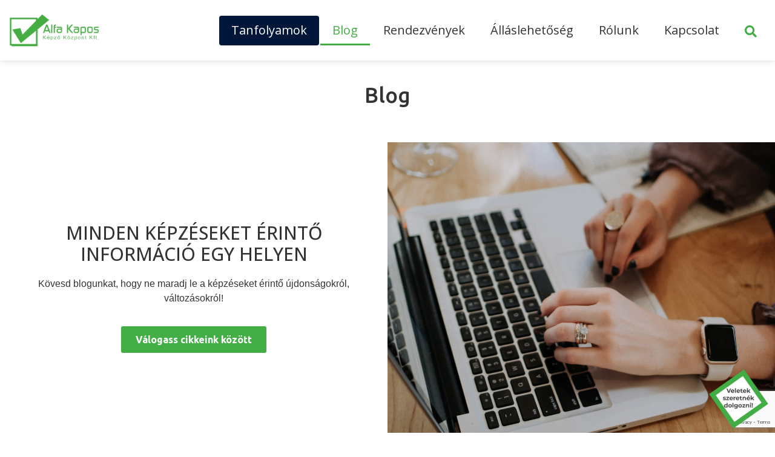

--- FILE ---
content_type: text/html; charset=UTF-8
request_url: https://alfakapos.hu/blog/page/4/
body_size: 23948
content:
<!doctype html>
<html lang="hu">
<head>
	
	<!-- Google Tag Manager -->
	<!-- NEW GTM Code START -->
	<script>(function(w,d,s,l,i){w[l]=w[l]||[];w[l].push({'gtm.start':
	new Date().getTime(),event:'gtm.js'});var f=d.getElementsByTagName(s)[0],
	j=d.createElement(s),dl=l!='dataLayer'?'&l='+l:'';j.async=true;j.src=
	'https://www.googletagmanager.com/gtm.js?id='+i+dl;f.parentNode.insertBefore(j,f);
	})(window,document,'script','dataLayer','GTM-MQCDQ84B');</script>
	<!-- NEW GTM Code END -->
	<!-- End Google Tag Manager -->
	
	<!-- Global site tag (gtag.js) - Google Analytics START -->
	<!-- OLD GTM Code START -->
		<script async src="https://www.googletagmanager.com/gtag/js?id=UA-60911916-1"></script>
		<script>
		  window.dataLayer = window.dataLayer || [];
		  function gtag(){dataLayer.push(arguments);}
		  gtag('js', new Date());
		  gtag('config', 'UA-60911916-1');
		  gtag('config', 'AW-644144536');
		</script>
	<!-- OLD GTM Code END -->
	<!-- Global site tag (gtag.js) - Google Analytics END -->
	
	<meta charset="UTF-8">
		<meta name="viewport" content="width=device-width, initial-scale=1">
	<link rel="profile" href="http://gmpg.org/xfn/11">
	<meta name='robots' content='index, follow, max-image-preview:large, max-snippet:-1, max-video-preview:-1' />
    <!-- Start VWO Common Smartcode -->
    <script data-jetpack-boost="ignore" type='text/javascript'>
        var _vwo_clicks = 10;
    </script>
    <!-- End VWO Common Smartcode -->
        <!-- Start VWO Async SmartCode -->
    <link rel="preconnect" href="https://dev.visualwebsiteoptimizer.com" />
    <script data-jetpack-boost="ignore" type='text/javascript' id='vwoCode'>
        /* Fix: wp-rocket (application/ld+json) */
        window._vwo_code || (function () {
            var w=window,
            d=document;
            var account_id=991533,
            version=2.2,
            settings_tolerance=2000,
            library_tolerance=2500,
            use_existing_jquery=false,
            platform='web',
            hide_element='body',
            hide_element_style='opacity:0 !important;filter:alpha(opacity=0) !important;background:none !important';
            /* DO NOT EDIT BELOW THIS LINE */
            if(f=!1,v=d.querySelector('#vwoCode'),cc={},-1<d.URL.indexOf('__vwo_disable__')||w._vwo_code)return;try{var e=JSON.parse(localStorage.getItem('_vwo_'+account_id+'_config'));cc=e&&'object'==typeof e?e:{}}catch(e){}function r(t){try{return decodeURIComponent(t)}catch(e){return t}}var s=function(){var e={combination:[],combinationChoose:[],split:[],exclude:[],uuid:null,consent:null,optOut:null},t=d.cookie||'';if(!t)return e;for(var n,i,o=/(?:^|;\s*)(?:(_vis_opt_exp_(\d+)_combi=([^;]*))|(_vis_opt_exp_(\d+)_combi_choose=([^;]*))|(_vis_opt_exp_(\d+)_split=([^:;]*))|(_vis_opt_exp_(\d+)_exclude=[^;]*)|(_vis_opt_out=([^;]*))|(_vwo_global_opt_out=[^;]*)|(_vwo_uuid=([^;]*))|(_vwo_consent=([^;]*)))/g;null!==(n=o.exec(t));)try{n[1]?e.combination.push({id:n[2],value:r(n[3])}):n[4]?e.combinationChoose.push({id:n[5],value:r(n[6])}):n[7]?e.split.push({id:n[8],value:r(n[9])}):n[10]?e.exclude.push({id:n[11]}):n[12]?e.optOut=r(n[13]):n[14]?e.optOut=!0:n[15]?e.uuid=r(n[16]):n[17]&&(i=r(n[18]),e.consent=i&&3<=i.length?i.substring(0,3):null)}catch(e){}return e}();function i(){var e=function(){if(w.VWO&&Array.isArray(w.VWO))for(var e=0;e<w.VWO.length;e++){var t=w.VWO[e];if(Array.isArray(t)&&('setVisitorId'===t[0]||'setSessionId'===t[0]))return!0}return!1}(),t='a='+account_id+'&u='+encodeURIComponent(w._vis_opt_url||d.URL)+'&vn='+version+'&ph=1'+('undefined'!=typeof platform?'&p='+platform:'')+'&st='+w.performance.now();e||((n=function(){var e,t=[],n={},i=w.VWO&&w.VWO.appliedCampaigns||{};for(e in i){var o=i[e]&&i[e].v;o&&(t.push(e+'-'+o+'-1'),n[e]=!0)}if(s&&s.combination)for(var r=0;r<s.combination.length;r++){var a=s.combination[r];n[a.id]||t.push(a.id+'-'+a.value)}return t.join('|')}())&&(t+='&c='+n),(n=function(){var e=[],t={};if(s&&s.combinationChoose)for(var n=0;n<s.combinationChoose.length;n++){var i=s.combinationChoose[n];e.push(i.id+'-'+i.value),t[i.id]=!0}if(s&&s.split)for(var o=0;o<s.split.length;o++)t[(i=s.split[o]).id]||e.push(i.id+'-'+i.value);return e.join('|')}())&&(t+='&cc='+n),(n=function(){var e={},t=[];if(w.VWO&&Array.isArray(w.VWO))for(var n=0;n<w.VWO.length;n++){var i=w.VWO[n];if(Array.isArray(i)&&'setVariation'===i[0]&&i[1]&&Array.isArray(i[1]))for(var o=0;o<i[1].length;o++){var r,a=i[1][o];a&&'object'==typeof a&&(r=a.e,a=a.v,r&&a&&(e[r]=a))}}for(r in e)t.push(r+'-'+e[r]);return t.join('|')}())&&(t+='&sv='+n)),s&&s.optOut&&(t+='&o='+s.optOut);var n=function(){var e=[],t={};if(s&&s.exclude)for(var n=0;n<s.exclude.length;n++){var i=s.exclude[n];t[i.id]||(e.push(i.id),t[i.id]=!0)}return e.join('|')}();return n&&(t+='&e='+n),s&&s.uuid&&(t+='&id='+s.uuid),s&&s.consent&&(t+='&consent='+s.consent),w.name&&-1<w.name.indexOf('_vis_preview')&&(t+='&pM=true'),w.VWO&&w.VWO.ed&&(t+='&ed='+w.VWO.ed),t}code={nonce:v&&v.nonce,use_existing_jquery:function(){return'undefined'!=typeof use_existing_jquery?use_existing_jquery:void 0},library_tolerance:function(){return'undefined'!=typeof library_tolerance?library_tolerance:void 0},settings_tolerance:function(){return cc.sT||settings_tolerance},hide_element_style:function(){return'{'+(cc.hES||hide_element_style)+'}'},hide_element:function(){return performance.getEntriesByName('first-contentful-paint')[0]?'':'string'==typeof cc.hE?cc.hE:hide_element},getVersion:function(){return version},finish:function(e){var t;f||(f=!0,(t=d.getElementById('_vis_opt_path_hides'))&&t.parentNode.removeChild(t),e&&((new Image).src='https://dev.visualwebsiteoptimizer.com/ee.gif?a='+account_id+e))},finished:function(){return f},addScript:function(e){var t=d.createElement('script');t.type='text/javascript',e.src?t.src=e.src:t.text=e.text,v&&t.setAttribute('nonce',v.nonce),d.getElementsByTagName('head')[0].appendChild(t)},load:function(e,t){t=t||{};var n=new XMLHttpRequest;n.open('GET',e,!0),n.withCredentials=!t.dSC,n.responseType=t.responseType||'text',n.onload=function(){if(t.onloadCb)return t.onloadCb(n,e);200===n.status?_vwo_code.addScript({text:n.responseText}):_vwo_code.finish('&e=loading_failure:'+e)},n.onerror=function(){if(t.onerrorCb)return t.onerrorCb(e);_vwo_code.finish('&e=loading_failure:'+e)},n.send()},init:function(){var e,t=this.settings_tolerance();w._vwo_settings_timer=setTimeout(function(){_vwo_code.finish()},t),'body'!==this.hide_element()?(n=d.createElement('style'),e=(t=this.hide_element())?t+this.hide_element_style():'',t=d.getElementsByTagName('head')[0],n.setAttribute('id','_vis_opt_path_hides'),v&&n.setAttribute('nonce',v.nonce),n.setAttribute('type','text/css'),n.styleSheet?n.styleSheet.cssText=e:n.appendChild(d.createTextNode(e)),t.appendChild(n)):(n=d.getElementsByTagName('head')[0],(e=d.createElement('div')).style.cssText='z-index: 2147483647 !important;position: fixed !important;left: 0 !important;top: 0 !important;width: 100% !important;height: 100% !important;background: white !important;',e.setAttribute('id','_vis_opt_path_hides'),e.classList.add('_vis_hide_layer'),n.parentNode.insertBefore(e,n.nextSibling));var n='https://dev.visualwebsiteoptimizer.com/j.php?'+i();-1!==w.location.search.indexOf('_vwo_xhr')?this.addScript({src:n}):this.load(n+'&x=true',{l:1})}};w._vwo_code=code;code.init();})();
    </script>
    <!-- End VWO Async SmartCode -->
    
	<!-- This site is optimized with the Yoast SEO plugin v26.5 - https://yoast.com/wordpress/plugins/seo/ -->
	<title>Blog | Alfakapos.hu</title>
	<meta name="description" content="Alfakapos Blog: Mindig érdekes és naprakész bejegyzések. Olvasd blogunkat figyelemmel, és ne maradj le soha semmi fontosról!" />
	<link rel="canonical" href="https://alfakapos.hu/blog/page/4/" />
	<link rel="prev" href="https://alfakapos.hu/blog/page/3/" />
	<link rel="next" href="https://alfakapos.hu/blog/page/5/" />
	<meta property="og:locale" content="hu_HU" />
	<meta property="og:type" content="article" />
	<meta property="og:title" content="Blog | Alfakapos.hu" />
	<meta property="og:description" content="Alfakapos Blog: Mindig érdekes és naprakész bejegyzések. Olvasd blogunkat figyelemmel, és ne maradj le soha semmi fontosról!" />
	<meta property="og:url" content="https://alfakapos.hu/blog/" />
	<meta property="og:site_name" content="Alfakapos.hu" />
	<meta property="og:image" content="https://alfakapos.hu/wp-content/uploads/2023/12/Alfa-Kapos-share.jpg" />
	<meta property="og:image:width" content="1650" />
	<meta property="og:image:height" content="825" />
	<meta property="og:image:type" content="image/jpeg" />
	<meta name="twitter:card" content="summary_large_image" />
	<script type="application/ld+json" class="yoast-schema-graph">{"@context":"https://schema.org","@graph":[{"@type":["WebPage","CollectionPage"],"@id":"https://alfakapos.hu/blog/","url":"https://alfakapos.hu/blog/page/4/","name":"Blog | Alfakapos.hu","isPartOf":{"@id":"https://alfakapos.hu/#website"},"datePublished":"2020-02-02T05:20:57+00:00","dateModified":"2023-08-14T06:17:15+00:00","description":"Alfakapos Blog: Mindig érdekes és naprakész bejegyzések. Olvasd blogunkat figyelemmel, és ne maradj le soha semmi fontosról!","breadcrumb":{"@id":"https://alfakapos.hu/blog/page/4/#breadcrumb"},"inLanguage":"hu"},{"@type":"BreadcrumbList","@id":"https://alfakapos.hu/blog/page/4/#breadcrumb","itemListElement":[{"@type":"ListItem","position":1,"name":"Home","item":"https://alfakapos.hu/"},{"@type":"ListItem","position":2,"name":"Blog"}]},{"@type":"WebSite","@id":"https://alfakapos.hu/#website","url":"https://alfakapos.hu/","name":"Alfakapos.hu","description":"Felnőttképzés és online tanfolyamok","publisher":{"@id":"https://alfakapos.hu/#organization"},"potentialAction":[{"@type":"SearchAction","target":{"@type":"EntryPoint","urlTemplate":"https://alfakapos.hu/?s={search_term_string}"},"query-input":{"@type":"PropertyValueSpecification","valueRequired":true,"valueName":"search_term_string"}}],"inLanguage":"hu"},{"@type":"Organization","@id":"https://alfakapos.hu/#organization","name":"Alfa Kapos Kft.","url":"https://alfakapos.hu/","logo":{"@type":"ImageObject","inLanguage":"hu","@id":"https://alfakapos.hu/#/schema/logo/image/","url":"https://alfakapos.hu/wp-content/uploads/2020/04/alfakapos_favicon.jpg","contentUrl":"https://alfakapos.hu/wp-content/uploads/2020/04/alfakapos_favicon.jpg","width":512,"height":512,"caption":"Alfa Kapos Kft."},"image":{"@id":"https://alfakapos.hu/#/schema/logo/image/"}}]}</script>
	<!-- / Yoast SEO plugin. -->


<link rel="alternate" type="application/rss+xml" title="Alfakapos.hu &raquo; hírcsatorna" href="https://alfakapos.hu/feed/" />
<link rel="alternate" type="application/rss+xml" title="Alfakapos.hu &raquo; hozzászólás hírcsatorna" href="https://alfakapos.hu/comments/feed/" />
<style id='wp-img-auto-sizes-contain-inline-css'>
img:is([sizes=auto i],[sizes^="auto," i]){contain-intrinsic-size:3000px 1500px}
/*# sourceURL=wp-img-auto-sizes-contain-inline-css */
</style>
<link rel='stylesheet' id='aac_style_aac_content-css' href='https://alfakapos.hu/wp-content/plugins/alfakapos-api-connect/css/aac-content.css?ver=6.9' media='all' />
<link rel='stylesheet' id='aac_style-css' href='https://alfakapos.hu/wp-content/plugins/alfakapos-api-connect/css/style.css?ver=6.9' media='all' />
<link rel='stylesheet' id='aac_style_fa-css' href='https://alfakapos.hu/wp-content/plugins/alfakapos-api-connect/css/all.min.css?ver=6.9' media='all' />
<link rel='stylesheet' id='aac_questionnaire-css' href='https://alfakapos.hu/wp-content/plugins/alfakapos-api-connect/templates/questionnaire/style.css?ver=6.9' media='all' />
<style id='wp-emoji-styles-inline-css'>

	img.wp-smiley, img.emoji {
		display: inline !important;
		border: none !important;
		box-shadow: none !important;
		height: 1em !important;
		width: 1em !important;
		margin: 0 0.07em !important;
		vertical-align: -0.1em !important;
		background: none !important;
		padding: 0 !important;
	}
/*# sourceURL=wp-emoji-styles-inline-css */
</style>
<link rel='stylesheet' id='wp-block-library-css' href='https://alfakapos.hu/wp-includes/css/dist/block-library/style.min.css?ver=6.9' media='all' />
<link rel='stylesheet' id='jet-engine-frontend-css' href='https://alfakapos.hu/wp-content/plugins/jet-engine/assets/css/frontend.css?ver=3.8.0' media='all' />
<style id='global-styles-inline-css'>
:root{--wp--preset--aspect-ratio--square: 1;--wp--preset--aspect-ratio--4-3: 4/3;--wp--preset--aspect-ratio--3-4: 3/4;--wp--preset--aspect-ratio--3-2: 3/2;--wp--preset--aspect-ratio--2-3: 2/3;--wp--preset--aspect-ratio--16-9: 16/9;--wp--preset--aspect-ratio--9-16: 9/16;--wp--preset--color--black: #000000;--wp--preset--color--cyan-bluish-gray: #abb8c3;--wp--preset--color--white: #ffffff;--wp--preset--color--pale-pink: #f78da7;--wp--preset--color--vivid-red: #cf2e2e;--wp--preset--color--luminous-vivid-orange: #ff6900;--wp--preset--color--luminous-vivid-amber: #fcb900;--wp--preset--color--light-green-cyan: #7bdcb5;--wp--preset--color--vivid-green-cyan: #00d084;--wp--preset--color--pale-cyan-blue: #8ed1fc;--wp--preset--color--vivid-cyan-blue: #0693e3;--wp--preset--color--vivid-purple: #9b51e0;--wp--preset--gradient--vivid-cyan-blue-to-vivid-purple: linear-gradient(135deg,rgb(6,147,227) 0%,rgb(155,81,224) 100%);--wp--preset--gradient--light-green-cyan-to-vivid-green-cyan: linear-gradient(135deg,rgb(122,220,180) 0%,rgb(0,208,130) 100%);--wp--preset--gradient--luminous-vivid-amber-to-luminous-vivid-orange: linear-gradient(135deg,rgb(252,185,0) 0%,rgb(255,105,0) 100%);--wp--preset--gradient--luminous-vivid-orange-to-vivid-red: linear-gradient(135deg,rgb(255,105,0) 0%,rgb(207,46,46) 100%);--wp--preset--gradient--very-light-gray-to-cyan-bluish-gray: linear-gradient(135deg,rgb(238,238,238) 0%,rgb(169,184,195) 100%);--wp--preset--gradient--cool-to-warm-spectrum: linear-gradient(135deg,rgb(74,234,220) 0%,rgb(151,120,209) 20%,rgb(207,42,186) 40%,rgb(238,44,130) 60%,rgb(251,105,98) 80%,rgb(254,248,76) 100%);--wp--preset--gradient--blush-light-purple: linear-gradient(135deg,rgb(255,206,236) 0%,rgb(152,150,240) 100%);--wp--preset--gradient--blush-bordeaux: linear-gradient(135deg,rgb(254,205,165) 0%,rgb(254,45,45) 50%,rgb(107,0,62) 100%);--wp--preset--gradient--luminous-dusk: linear-gradient(135deg,rgb(255,203,112) 0%,rgb(199,81,192) 50%,rgb(65,88,208) 100%);--wp--preset--gradient--pale-ocean: linear-gradient(135deg,rgb(255,245,203) 0%,rgb(182,227,212) 50%,rgb(51,167,181) 100%);--wp--preset--gradient--electric-grass: linear-gradient(135deg,rgb(202,248,128) 0%,rgb(113,206,126) 100%);--wp--preset--gradient--midnight: linear-gradient(135deg,rgb(2,3,129) 0%,rgb(40,116,252) 100%);--wp--preset--font-size--small: 13px;--wp--preset--font-size--medium: 20px;--wp--preset--font-size--large: 36px;--wp--preset--font-size--x-large: 42px;--wp--preset--spacing--20: 0.44rem;--wp--preset--spacing--30: 0.67rem;--wp--preset--spacing--40: 1rem;--wp--preset--spacing--50: 1.5rem;--wp--preset--spacing--60: 2.25rem;--wp--preset--spacing--70: 3.38rem;--wp--preset--spacing--80: 5.06rem;--wp--preset--shadow--natural: 6px 6px 9px rgba(0, 0, 0, 0.2);--wp--preset--shadow--deep: 12px 12px 50px rgba(0, 0, 0, 0.4);--wp--preset--shadow--sharp: 6px 6px 0px rgba(0, 0, 0, 0.2);--wp--preset--shadow--outlined: 6px 6px 0px -3px rgb(255, 255, 255), 6px 6px rgb(0, 0, 0);--wp--preset--shadow--crisp: 6px 6px 0px rgb(0, 0, 0);}:root { --wp--style--global--content-size: 800px;--wp--style--global--wide-size: 1200px; }:where(body) { margin: 0; }.wp-site-blocks > .alignleft { float: left; margin-right: 2em; }.wp-site-blocks > .alignright { float: right; margin-left: 2em; }.wp-site-blocks > .aligncenter { justify-content: center; margin-left: auto; margin-right: auto; }:where(.wp-site-blocks) > * { margin-block-start: 24px; margin-block-end: 0; }:where(.wp-site-blocks) > :first-child { margin-block-start: 0; }:where(.wp-site-blocks) > :last-child { margin-block-end: 0; }:root { --wp--style--block-gap: 24px; }:root :where(.is-layout-flow) > :first-child{margin-block-start: 0;}:root :where(.is-layout-flow) > :last-child{margin-block-end: 0;}:root :where(.is-layout-flow) > *{margin-block-start: 24px;margin-block-end: 0;}:root :where(.is-layout-constrained) > :first-child{margin-block-start: 0;}:root :where(.is-layout-constrained) > :last-child{margin-block-end: 0;}:root :where(.is-layout-constrained) > *{margin-block-start: 24px;margin-block-end: 0;}:root :where(.is-layout-flex){gap: 24px;}:root :where(.is-layout-grid){gap: 24px;}.is-layout-flow > .alignleft{float: left;margin-inline-start: 0;margin-inline-end: 2em;}.is-layout-flow > .alignright{float: right;margin-inline-start: 2em;margin-inline-end: 0;}.is-layout-flow > .aligncenter{margin-left: auto !important;margin-right: auto !important;}.is-layout-constrained > .alignleft{float: left;margin-inline-start: 0;margin-inline-end: 2em;}.is-layout-constrained > .alignright{float: right;margin-inline-start: 2em;margin-inline-end: 0;}.is-layout-constrained > .aligncenter{margin-left: auto !important;margin-right: auto !important;}.is-layout-constrained > :where(:not(.alignleft):not(.alignright):not(.alignfull)){max-width: var(--wp--style--global--content-size);margin-left: auto !important;margin-right: auto !important;}.is-layout-constrained > .alignwide{max-width: var(--wp--style--global--wide-size);}body .is-layout-flex{display: flex;}.is-layout-flex{flex-wrap: wrap;align-items: center;}.is-layout-flex > :is(*, div){margin: 0;}body .is-layout-grid{display: grid;}.is-layout-grid > :is(*, div){margin: 0;}body{padding-top: 0px;padding-right: 0px;padding-bottom: 0px;padding-left: 0px;}a:where(:not(.wp-element-button)){text-decoration: underline;}:root :where(.wp-element-button, .wp-block-button__link){background-color: #32373c;border-width: 0;color: #fff;font-family: inherit;font-size: inherit;font-style: inherit;font-weight: inherit;letter-spacing: inherit;line-height: inherit;padding-top: calc(0.667em + 2px);padding-right: calc(1.333em + 2px);padding-bottom: calc(0.667em + 2px);padding-left: calc(1.333em + 2px);text-decoration: none;text-transform: inherit;}.has-black-color{color: var(--wp--preset--color--black) !important;}.has-cyan-bluish-gray-color{color: var(--wp--preset--color--cyan-bluish-gray) !important;}.has-white-color{color: var(--wp--preset--color--white) !important;}.has-pale-pink-color{color: var(--wp--preset--color--pale-pink) !important;}.has-vivid-red-color{color: var(--wp--preset--color--vivid-red) !important;}.has-luminous-vivid-orange-color{color: var(--wp--preset--color--luminous-vivid-orange) !important;}.has-luminous-vivid-amber-color{color: var(--wp--preset--color--luminous-vivid-amber) !important;}.has-light-green-cyan-color{color: var(--wp--preset--color--light-green-cyan) !important;}.has-vivid-green-cyan-color{color: var(--wp--preset--color--vivid-green-cyan) !important;}.has-pale-cyan-blue-color{color: var(--wp--preset--color--pale-cyan-blue) !important;}.has-vivid-cyan-blue-color{color: var(--wp--preset--color--vivid-cyan-blue) !important;}.has-vivid-purple-color{color: var(--wp--preset--color--vivid-purple) !important;}.has-black-background-color{background-color: var(--wp--preset--color--black) !important;}.has-cyan-bluish-gray-background-color{background-color: var(--wp--preset--color--cyan-bluish-gray) !important;}.has-white-background-color{background-color: var(--wp--preset--color--white) !important;}.has-pale-pink-background-color{background-color: var(--wp--preset--color--pale-pink) !important;}.has-vivid-red-background-color{background-color: var(--wp--preset--color--vivid-red) !important;}.has-luminous-vivid-orange-background-color{background-color: var(--wp--preset--color--luminous-vivid-orange) !important;}.has-luminous-vivid-amber-background-color{background-color: var(--wp--preset--color--luminous-vivid-amber) !important;}.has-light-green-cyan-background-color{background-color: var(--wp--preset--color--light-green-cyan) !important;}.has-vivid-green-cyan-background-color{background-color: var(--wp--preset--color--vivid-green-cyan) !important;}.has-pale-cyan-blue-background-color{background-color: var(--wp--preset--color--pale-cyan-blue) !important;}.has-vivid-cyan-blue-background-color{background-color: var(--wp--preset--color--vivid-cyan-blue) !important;}.has-vivid-purple-background-color{background-color: var(--wp--preset--color--vivid-purple) !important;}.has-black-border-color{border-color: var(--wp--preset--color--black) !important;}.has-cyan-bluish-gray-border-color{border-color: var(--wp--preset--color--cyan-bluish-gray) !important;}.has-white-border-color{border-color: var(--wp--preset--color--white) !important;}.has-pale-pink-border-color{border-color: var(--wp--preset--color--pale-pink) !important;}.has-vivid-red-border-color{border-color: var(--wp--preset--color--vivid-red) !important;}.has-luminous-vivid-orange-border-color{border-color: var(--wp--preset--color--luminous-vivid-orange) !important;}.has-luminous-vivid-amber-border-color{border-color: var(--wp--preset--color--luminous-vivid-amber) !important;}.has-light-green-cyan-border-color{border-color: var(--wp--preset--color--light-green-cyan) !important;}.has-vivid-green-cyan-border-color{border-color: var(--wp--preset--color--vivid-green-cyan) !important;}.has-pale-cyan-blue-border-color{border-color: var(--wp--preset--color--pale-cyan-blue) !important;}.has-vivid-cyan-blue-border-color{border-color: var(--wp--preset--color--vivid-cyan-blue) !important;}.has-vivid-purple-border-color{border-color: var(--wp--preset--color--vivid-purple) !important;}.has-vivid-cyan-blue-to-vivid-purple-gradient-background{background: var(--wp--preset--gradient--vivid-cyan-blue-to-vivid-purple) !important;}.has-light-green-cyan-to-vivid-green-cyan-gradient-background{background: var(--wp--preset--gradient--light-green-cyan-to-vivid-green-cyan) !important;}.has-luminous-vivid-amber-to-luminous-vivid-orange-gradient-background{background: var(--wp--preset--gradient--luminous-vivid-amber-to-luminous-vivid-orange) !important;}.has-luminous-vivid-orange-to-vivid-red-gradient-background{background: var(--wp--preset--gradient--luminous-vivid-orange-to-vivid-red) !important;}.has-very-light-gray-to-cyan-bluish-gray-gradient-background{background: var(--wp--preset--gradient--very-light-gray-to-cyan-bluish-gray) !important;}.has-cool-to-warm-spectrum-gradient-background{background: var(--wp--preset--gradient--cool-to-warm-spectrum) !important;}.has-blush-light-purple-gradient-background{background: var(--wp--preset--gradient--blush-light-purple) !important;}.has-blush-bordeaux-gradient-background{background: var(--wp--preset--gradient--blush-bordeaux) !important;}.has-luminous-dusk-gradient-background{background: var(--wp--preset--gradient--luminous-dusk) !important;}.has-pale-ocean-gradient-background{background: var(--wp--preset--gradient--pale-ocean) !important;}.has-electric-grass-gradient-background{background: var(--wp--preset--gradient--electric-grass) !important;}.has-midnight-gradient-background{background: var(--wp--preset--gradient--midnight) !important;}.has-small-font-size{font-size: var(--wp--preset--font-size--small) !important;}.has-medium-font-size{font-size: var(--wp--preset--font-size--medium) !important;}.has-large-font-size{font-size: var(--wp--preset--font-size--large) !important;}.has-x-large-font-size{font-size: var(--wp--preset--font-size--x-large) !important;}
:root :where(.wp-block-pullquote){font-size: 1.5em;line-height: 1.6;}
/*# sourceURL=global-styles-inline-css */
</style>
<link rel='stylesheet' id='hello-elementor-theme-style-css' href='https://alfakapos.hu/wp-content/themes/hello-elementor/assets/css/theme.css?ver=3.4.5' media='all' />
<link rel='stylesheet' id='hello-elementor-child-style-css' href='https://alfakapos.hu/wp-content/themes/hello-theme-child-master/style.css?ver=1.0.0' media='all' />
<link rel='stylesheet' id='hello-elementor-css' href='https://alfakapos.hu/wp-content/themes/hello-elementor/assets/css/reset.css?ver=3.4.5' media='all' />
<link rel='stylesheet' id='hello-elementor-header-footer-css' href='https://alfakapos.hu/wp-content/themes/hello-elementor/assets/css/header-footer.css?ver=3.4.5' media='all' />
<link rel='stylesheet' id='jet-theme-core-frontend-styles-css' href='https://alfakapos.hu/wp-content/plugins/jet-theme-core/assets/css/frontend.css?ver=2.3.1.1' media='all' />
<link rel='stylesheet' id='elementor-frontend-css' href='https://alfakapos.hu/wp-content/uploads/elementor/css/custom-frontend.min.css?ver=1770059915' media='all' />
<link rel='stylesheet' id='widget-heading-css' href='https://alfakapos.hu/wp-content/plugins/elementor/assets/css/widget-heading.min.css?ver=3.33.4' media='all' />
<link rel='stylesheet' id='e-sticky-css' href='https://alfakapos.hu/wp-content/plugins/elementor-pro/assets/css/modules/sticky.min.css?ver=3.33.2' media='all' />
<link rel='stylesheet' id='widget-image-css' href='https://alfakapos.hu/wp-content/plugins/elementor/assets/css/widget-image.min.css?ver=3.33.4' media='all' />
<link rel='stylesheet' id='widget-nav-menu-css' href='https://alfakapos.hu/wp-content/uploads/elementor/css/custom-pro-widget-nav-menu.min.css?ver=1770059915' media='all' />
<link rel='stylesheet' id='widget-social-icons-css' href='https://alfakapos.hu/wp-content/plugins/elementor/assets/css/widget-social-icons.min.css?ver=3.33.4' media='all' />
<link rel='stylesheet' id='e-apple-webkit-css' href='https://alfakapos.hu/wp-content/uploads/elementor/css/custom-apple-webkit.min.css?ver=1770059915' media='all' />
<link rel='stylesheet' id='widget-divider-css' href='https://alfakapos.hu/wp-content/plugins/elementor/assets/css/widget-divider.min.css?ver=3.33.4' media='all' />
<link rel='stylesheet' id='widget-icon-list-css' href='https://alfakapos.hu/wp-content/uploads/elementor/css/custom-widget-icon-list.min.css?ver=1770059915' media='all' />
<link rel='stylesheet' id='widget-spacer-css' href='https://alfakapos.hu/wp-content/plugins/elementor/assets/css/widget-spacer.min.css?ver=3.33.4' media='all' />
<link rel='stylesheet' id='widget-posts-css' href='https://alfakapos.hu/wp-content/plugins/elementor-pro/assets/css/widget-posts.min.css?ver=3.33.2' media='all' />
<link rel='stylesheet' id='elementor-icons-css' href='https://alfakapos.hu/wp-content/plugins/elementor/assets/lib/eicons/css/elementor-icons.min.css?ver=5.44.0' media='all' />
<link rel='stylesheet' id='elementor-post-442-css' href='https://alfakapos.hu/wp-content/uploads/elementor/css/post-442.css?ver=1770059915' media='all' />
<link rel='stylesheet' id='elementor-post-518-css' href='https://alfakapos.hu/wp-content/uploads/elementor/css/post-518.css?ver=1770059915' media='all' />
<link rel='stylesheet' id='elementor-post-281-css' href='https://alfakapos.hu/wp-content/uploads/elementor/css/post-281.css?ver=1770059915' media='all' />
<link rel='stylesheet' id='elementor-post-385-css' href='https://alfakapos.hu/wp-content/uploads/elementor/css/post-385.css?ver=1770060928' media='all' />
<link rel='stylesheet' id='jquery-chosen-css' href='https://alfakapos.hu/wp-content/plugins/jet-search/assets/lib/chosen/chosen.min.css?ver=1.8.7' media='all' />
<link rel='stylesheet' id='jet-search-css' href='https://alfakapos.hu/wp-content/plugins/jet-search/assets/css/jet-search.css?ver=3.5.16.1' media='all' />
<link rel='stylesheet' id='elementor-gf-ubuntu-css' href='https://fonts.googleapis.com/css?family=Ubuntu:100,100italic,200,200italic,300,300italic,400,400italic,500,500italic,600,600italic,700,700italic,800,800italic,900,900italic&#038;display=auto&#038;subset=latin-ext' media='all' />
<link rel='stylesheet' id='elementor-gf-opensans-css' href='https://fonts.googleapis.com/css?family=Open+Sans:100,100italic,200,200italic,300,300italic,400,400italic,500,500italic,600,600italic,700,700italic,800,800italic,900,900italic&#038;display=auto&#038;subset=latin-ext' media='all' />
<link rel='stylesheet' id='elementor-gf-lato-css' href='https://fonts.googleapis.com/css?family=Lato:100,100italic,200,200italic,300,300italic,400,400italic,500,500italic,600,600italic,700,700italic,800,800italic,900,900italic&#038;display=auto&#038;subset=latin-ext' media='all' />
<link rel='stylesheet' id='elementor-icons-shared-0-css' href='https://alfakapos.hu/wp-content/plugins/elementor/assets/lib/font-awesome/css/fontawesome.min.css?ver=5.15.3' media='all' />
<link rel='stylesheet' id='elementor-icons-fa-brands-css' href='https://alfakapos.hu/wp-content/plugins/elementor/assets/lib/font-awesome/css/brands.min.css?ver=5.15.3' media='all' />
<link rel='stylesheet' id='elementor-icons-fa-solid-css' href='https://alfakapos.hu/wp-content/plugins/elementor/assets/lib/font-awesome/css/solid.min.css?ver=5.15.3' media='all' />
<script src="https://alfakapos.hu/wp-includes/js/jquery/jquery.min.js?ver=3.7.1" id="jquery-core-js"></script>
<script src="https://alfakapos.hu/wp-includes/js/jquery/jquery-migrate.min.js?ver=3.4.1" id="jquery-migrate-js"></script>
<script id="aac_script-js-extra">
var aac_ajax_object = {"ajax_url":"https://alfakapos.hu/wp-admin/admin-ajax.php"};
//# sourceURL=aac_script-js-extra
</script>
<script src="https://alfakapos.hu/wp-content/plugins/alfakapos-api-connect/js/script.js?ver=6.9" id="aac_script-js"></script>
<script id="aac_questionnaire-js-extra">
var aac_questionnaire_ajax_object = {"ajax_url":"https://alfakapos.hu/wp-admin/admin-ajax.php","post_id":"","wg_nonce":"80288430aa"};
//# sourceURL=aac_questionnaire-js-extra
</script>
<script src="https://alfakapos.hu/wp-content/plugins/alfakapos-api-connect/templates/questionnaire/script.js?ver=6.9" id="aac_questionnaire-js"></script>
<script src="https://alfakapos.hu/wp-includes/js/imagesloaded.min.js?ver=6.9" id="imagesLoaded-js"></script>
<link rel="https://api.w.org/" href="https://alfakapos.hu/wp-json/" /><link rel="EditURI" type="application/rsd+xml" title="RSD" href="https://alfakapos.hu/xmlrpc.php?rsd" />
<meta name="generator" content="WordPress 6.9" />
<meta name="generator" content="Elementor 3.33.4; features: additional_custom_breakpoints; settings: css_print_method-external, google_font-enabled, font_display-auto">

<!-- Meta Pixel Code -->
<script type='text/javascript'>
!function(f,b,e,v,n,t,s){if(f.fbq)return;n=f.fbq=function(){n.callMethod?
n.callMethod.apply(n,arguments):n.queue.push(arguments)};if(!f._fbq)f._fbq=n;
n.push=n;n.loaded=!0;n.version='2.0';n.queue=[];t=b.createElement(e);t.async=!0;
t.src=v;s=b.getElementsByTagName(e)[0];s.parentNode.insertBefore(t,s)}(window,
document,'script','https://connect.facebook.net/en_US/fbevents.js');
</script>
<!-- End Meta Pixel Code -->
<script type='text/javascript'>var url = window.location.origin + '?ob=open-bridge';
            fbq('set', 'openbridge', '497035644590289', url);
fbq('init', '497035644590289', {}, {
    "agent": "wordpress-6.9-4.1.5"
})</script><script type='text/javascript'>
    fbq('track', 'PageView', []);
  </script>			<style>
				.e-con.e-parent:nth-of-type(n+4):not(.e-lazyloaded):not(.e-no-lazyload),
				.e-con.e-parent:nth-of-type(n+4):not(.e-lazyloaded):not(.e-no-lazyload) * {
					background-image: none !important;
				}
				@media screen and (max-height: 1024px) {
					.e-con.e-parent:nth-of-type(n+3):not(.e-lazyloaded):not(.e-no-lazyload),
					.e-con.e-parent:nth-of-type(n+3):not(.e-lazyloaded):not(.e-no-lazyload) * {
						background-image: none !important;
					}
				}
				@media screen and (max-height: 640px) {
					.e-con.e-parent:nth-of-type(n+2):not(.e-lazyloaded):not(.e-no-lazyload),
					.e-con.e-parent:nth-of-type(n+2):not(.e-lazyloaded):not(.e-no-lazyload) * {
						background-image: none !important;
					}
				}
			</style>
			<link rel="icon" href="https://alfakapos.hu/wp-content/uploads/2020/04/cropped-alfakapos_favicon-32x32.jpg" sizes="32x32" />
<link rel="icon" href="https://alfakapos.hu/wp-content/uploads/2020/04/cropped-alfakapos_favicon-192x192.jpg" sizes="192x192" />
<link rel="apple-touch-icon" href="https://alfakapos.hu/wp-content/uploads/2020/04/cropped-alfakapos_favicon-180x180.jpg" />
<meta name="msapplication-TileImage" content="https://alfakapos.hu/wp-content/uploads/2020/04/cropped-alfakapos_favicon-270x270.jpg" />
		<style id="wp-custom-css">
			/* home page best seller shortcode grid START */
.bestseller-post-content{
	min-height:560px!important;
	position:relative;
}
.bestseller-button-box.bestseller-margin-side a:first-child{
	position:absolute;
	left:30px;
	bottom:30px;
	max-width:240px;
}
.bestseller-button-box.bestseller-margin-side a:last-child{
	position:absolute;
	right:30px;
	bottom:30px;
}
@media(max-width:768px){
	.bestseller-button-box.bestseller-margin-side a:first-child{
		max-width:140px;
	}
}
/* home page best seller shortcode grid END */

/* White space tanfolyamok alatt / White space below courses START */
.aac-hero-right {
    border-bottom: 31px solid #FFFFFFFF;
}
/* White space tanfolyamok zöld hero alatt / White space below green hero courses END */

/*
.aac-hero-right{
	background-repeat:no-repeat;
	background-position: calc(100% - 0px) calc(100% - 40px); 
}
*/		</style>
			
	<!--CookieBot START --> 
		<script id="Cookiebot" src="https://consent.cookiebot.com/uc.js" data-cbid="32cca103-7e10-48d2-a3a9-db31da5161ac" type="text/javascript"></script>
	<!--CookieBot END --> 
	<meta name="facebook-domain-verification" content="jn961ly2d6da9ltrlzqxhus81pz1lk" />
	

</head>
<body class="blog paged wp-custom-logo wp-embed-responsive paged-4 wp-theme-hello-elementor wp-child-theme-hello-theme-child-master hello-elementor-default elementor-page-385 elementor-default elementor-template-full-width elementor-kit-442">
	
	<!-- Google Tag Manager (noscript) -->
	<noscript><iframe src="https://www.googletagmanager.com/ns.html?id=GTM-MQCDQ84B"
	height="0" width="0" style="display:none;visibility:hidden"></iframe></noscript>
	<!-- End Google Tag Manager (noscript) -->


<!-- Meta Pixel Code -->
<noscript>
<img height="1" width="1" style="display:none" alt="fbpx"
src="https://www.facebook.com/tr?id=497035644590289&ev=PageView&noscript=1" />
</noscript>
<!-- End Meta Pixel Code -->
		<header data-elementor-type="header" data-elementor-id="518" class="elementor elementor-518 elementor-location-header" data-elementor-post-type="elementor_library">
					<section class="elementor-section elementor-top-section elementor-element elementor-element-f816790 elementor-hidden-desktop elementor-hidden-tablet elementor-hidden-mobile elementor-section-boxed elementor-section-height-default elementor-section-height-default" data-id="f816790" data-element_type="section" data-settings="{&quot;jet_parallax_layout_list&quot;:[],&quot;background_background&quot;:&quot;classic&quot;,&quot;sticky&quot;:&quot;top&quot;,&quot;sticky_on&quot;:[&quot;desktop&quot;,&quot;tablet&quot;,&quot;mobile&quot;],&quot;sticky_offset&quot;:0,&quot;sticky_effects_offset&quot;:0,&quot;sticky_anchor_link_offset&quot;:0}">
						<div class="elementor-container elementor-column-gap-default">
					<div class="elementor-column elementor-col-100 elementor-top-column elementor-element elementor-element-a3c1182" data-id="a3c1182" data-element_type="column">
			<div class="elementor-widget-wrap elementor-element-populated">
						<div class="elementor-element elementor-element-b6fb0fb elementor-widget elementor-widget-heading" data-id="b6fb0fb" data-element_type="widget" data-widget_type="heading.default">
				<div class="elementor-widget-container">
					<div class="elementor-heading-title elementor-size-default">Május 15-én áremelés!<br>
Ma (csütörtök) 20,00 órától karbantartás miatt weboldalunk nem elérhető.<br>
Kérünk látogass vissza néhány óra múlva vagy keresd kollégáinkat az info@alfakapos.hu e-mail címen.</div>				</div>
				</div>
					</div>
		</div>
					</div>
		</section>
				<section class="elementor-section elementor-top-section elementor-element elementor-element-5a064995 elementor-section-full_width elementor-hidden-tablet elementor-hidden-mobile elementor-section-height-min-height elementor-section-height-default elementor-section-items-middle" data-id="5a064995" data-element_type="section" data-settings="{&quot;background_background&quot;:&quot;classic&quot;,&quot;jet_parallax_layout_list&quot;:[]}">
							<div class="elementor-background-overlay"></div>
							<div class="elementor-container elementor-column-gap-default">
					<div class="elementor-column elementor-col-50 elementor-top-column elementor-element elementor-element-72fba014" data-id="72fba014" data-element_type="column">
			<div class="elementor-widget-wrap elementor-element-populated">
						<div class="elementor-element elementor-element-37973c2c elementor-widget elementor-widget-theme-site-logo elementor-widget-image" data-id="37973c2c" data-element_type="widget" data-widget_type="theme-site-logo.default">
				<div class="elementor-widget-container">
											<a href="https://alfakapos.hu">
			<img fetchpriority="high" width="2144" height="818" src="https://alfakapos.hu/wp-content/uploads/2020/06/alfakapos_v01_green_transparent.png" class="attachment-full size-full wp-image-934" alt="" srcset="https://alfakapos.hu/wp-content/uploads/2020/06/alfakapos_v01_green_transparent.png 2144w, https://alfakapos.hu/wp-content/uploads/2020/06/alfakapos_v01_green_transparent-300x114.png 300w, https://alfakapos.hu/wp-content/uploads/2020/06/alfakapos_v01_green_transparent-1024x391.png 1024w, https://alfakapos.hu/wp-content/uploads/2020/06/alfakapos_v01_green_transparent-768x293.png 768w, https://alfakapos.hu/wp-content/uploads/2020/06/alfakapos_v01_green_transparent-1536x586.png 1536w, https://alfakapos.hu/wp-content/uploads/2020/06/alfakapos_v01_green_transparent-2048x781.png 2048w" sizes="(max-width: 2144px) 100vw, 2144px" />				</a>
											</div>
				</div>
					</div>
		</div>
				<div class="elementor-column elementor-col-50 elementor-top-column elementor-element elementor-element-a795865" data-id="a795865" data-element_type="column">
			<div class="elementor-widget-wrap elementor-element-populated">
						<div class="elementor-element elementor-element-9643be4 elementor-nav-menu__align-end elementor-nav-menu--stretch elementor-nav-menu__text-align-center elementor-nav-menu--dropdown-tablet elementor-nav-menu--toggle elementor-nav-menu--burger elementor-widget elementor-widget-nav-menu" data-id="9643be4" data-element_type="widget" data-settings="{&quot;sticky&quot;:&quot;top&quot;,&quot;sticky_on&quot;:[],&quot;full_width&quot;:&quot;stretch&quot;,&quot;submenu_icon&quot;:{&quot;value&quot;:&quot;&lt;i class=\&quot;\&quot; aria-hidden=\&quot;true\&quot;&gt;&lt;\/i&gt;&quot;,&quot;library&quot;:&quot;&quot;},&quot;layout&quot;:&quot;horizontal&quot;,&quot;toggle&quot;:&quot;burger&quot;,&quot;sticky_offset&quot;:0,&quot;sticky_effects_offset&quot;:0,&quot;sticky_anchor_link_offset&quot;:0}" data-widget_type="nav-menu.default">
				<div class="elementor-widget-container">
								<nav aria-label="Menü" class="elementor-nav-menu--main elementor-nav-menu__container elementor-nav-menu--layout-horizontal e--pointer-underline e--animation-fade">
				<ul id="menu-1-9643be4" class="elementor-nav-menu"><li class="menu-item menu-item-type-post_type menu-item-object-page menu-item-137661"><a href="https://alfakapos.hu/tanfolyamok/" class="elementor-item">Tanfolyamok</a></li>
<li class="menu-item menu-item-type-post_type menu-item-object-page current-menu-item page_item page-item-10 current_page_item current_page_parent menu-item-4474"><a href="https://alfakapos.hu/blog/" aria-current="page" class="elementor-item elementor-item-active">Blog</a></li>
<li class="menu-item menu-item-type-post_type menu-item-object-page menu-item-199831"><a href="https://alfakapos.hu/rendezvenyek/" class="elementor-item">Rendezvények</a></li>
<li class="menu-item menu-item-type-post_type menu-item-object-page menu-item-150043"><a href="https://alfakapos.hu/allaslehetoseg/" class="elementor-item">Álláslehetőség</a></li>
<li class="menu-item menu-item-type-post_type menu-item-object-page menu-item-265"><a href="https://alfakapos.hu/rolunk/" class="elementor-item">Rólunk</a></li>
<li class="menu-item menu-item-type-post_type menu-item-object-page menu-item-268"><a href="https://alfakapos.hu/kapcsolat/" class="elementor-item">Kapcsolat</a></li>
<li class="menu-item menu-item-type-custom menu-item-object-custom menu-item-3373"><a href="/kereses" class="elementor-item"><i aria-hidden="true" class="fas fa-search" style="margin-top: 3px;cursor:pointer"></i></a></li>
</ul>			</nav>
					<div class="elementor-menu-toggle" role="button" tabindex="0" aria-label="Menü kapcsoló" aria-expanded="false">
			<i aria-hidden="true" role="presentation" class="elementor-menu-toggle__icon--open eicon-menu-bar"></i><i aria-hidden="true" role="presentation" class="elementor-menu-toggle__icon--close eicon-close"></i>		</div>
					<nav class="elementor-nav-menu--dropdown elementor-nav-menu__container" aria-hidden="true">
				<ul id="menu-2-9643be4" class="elementor-nav-menu"><li class="menu-item menu-item-type-post_type menu-item-object-page menu-item-137661"><a href="https://alfakapos.hu/tanfolyamok/" class="elementor-item" tabindex="-1">Tanfolyamok</a></li>
<li class="menu-item menu-item-type-post_type menu-item-object-page current-menu-item page_item page-item-10 current_page_item current_page_parent menu-item-4474"><a href="https://alfakapos.hu/blog/" aria-current="page" class="elementor-item elementor-item-active" tabindex="-1">Blog</a></li>
<li class="menu-item menu-item-type-post_type menu-item-object-page menu-item-199831"><a href="https://alfakapos.hu/rendezvenyek/" class="elementor-item" tabindex="-1">Rendezvények</a></li>
<li class="menu-item menu-item-type-post_type menu-item-object-page menu-item-150043"><a href="https://alfakapos.hu/allaslehetoseg/" class="elementor-item" tabindex="-1">Álláslehetőség</a></li>
<li class="menu-item menu-item-type-post_type menu-item-object-page menu-item-265"><a href="https://alfakapos.hu/rolunk/" class="elementor-item" tabindex="-1">Rólunk</a></li>
<li class="menu-item menu-item-type-post_type menu-item-object-page menu-item-268"><a href="https://alfakapos.hu/kapcsolat/" class="elementor-item" tabindex="-1">Kapcsolat</a></li>
<li class="menu-item menu-item-type-custom menu-item-object-custom menu-item-3373"><a href="/kereses" class="elementor-item" tabindex="-1"><i aria-hidden="true" class="fas fa-search" style="margin-top: 3px;cursor:pointer"></i></a></li>
</ul>			</nav>
						</div>
				</div>
					</div>
		</div>
					</div>
		</section>
				<section class="elementor-section elementor-top-section elementor-element elementor-element-4d142d0 elementor-section-full_width elementor-hidden-desktop elementor-section-height-default elementor-section-height-default" data-id="4d142d0" data-element_type="section" data-settings="{&quot;background_background&quot;:&quot;classic&quot;,&quot;jet_parallax_layout_list&quot;:[]}">
							<div class="elementor-background-overlay"></div>
							<div class="elementor-container elementor-column-gap-default">
					<div class="elementor-column elementor-col-50 elementor-top-column elementor-element elementor-element-4308fb9" data-id="4308fb9" data-element_type="column">
			<div class="elementor-widget-wrap elementor-element-populated">
						<div class="elementor-element elementor-element-5f46aaa elementor-widget elementor-widget-theme-site-logo elementor-widget-image" data-id="5f46aaa" data-element_type="widget" data-widget_type="theme-site-logo.default">
				<div class="elementor-widget-container">
											<a href="https://alfakapos.hu">
			<img fetchpriority="high" width="2144" height="818" src="https://alfakapos.hu/wp-content/uploads/2020/06/alfakapos_v01_green_transparent.png" class="attachment-full size-full wp-image-934" alt="" srcset="https://alfakapos.hu/wp-content/uploads/2020/06/alfakapos_v01_green_transparent.png 2144w, https://alfakapos.hu/wp-content/uploads/2020/06/alfakapos_v01_green_transparent-300x114.png 300w, https://alfakapos.hu/wp-content/uploads/2020/06/alfakapos_v01_green_transparent-1024x391.png 1024w, https://alfakapos.hu/wp-content/uploads/2020/06/alfakapos_v01_green_transparent-768x293.png 768w, https://alfakapos.hu/wp-content/uploads/2020/06/alfakapos_v01_green_transparent-1536x586.png 1536w, https://alfakapos.hu/wp-content/uploads/2020/06/alfakapos_v01_green_transparent-2048x781.png 2048w" sizes="(max-width: 2144px) 100vw, 2144px" />				</a>
											</div>
				</div>
					</div>
		</div>
				<div class="elementor-column elementor-col-50 elementor-top-column elementor-element elementor-element-d78b569" data-id="d78b569" data-element_type="column">
			<div class="elementor-widget-wrap elementor-element-populated">
						<div class="elementor-element elementor-element-1be59c6 elementor-nav-menu__align-end elementor-nav-menu--stretch elementor-nav-menu__text-align-center elementor-nav-menu--dropdown-tablet elementor-nav-menu--toggle elementor-nav-menu--burger elementor-widget elementor-widget-nav-menu" data-id="1be59c6" data-element_type="widget" data-settings="{&quot;sticky&quot;:&quot;top&quot;,&quot;sticky_on&quot;:[],&quot;full_width&quot;:&quot;stretch&quot;,&quot;submenu_icon&quot;:{&quot;value&quot;:&quot;&lt;i class=\&quot;\&quot; aria-hidden=\&quot;true\&quot;&gt;&lt;\/i&gt;&quot;,&quot;library&quot;:&quot;&quot;},&quot;layout&quot;:&quot;horizontal&quot;,&quot;toggle&quot;:&quot;burger&quot;,&quot;sticky_offset&quot;:0,&quot;sticky_effects_offset&quot;:0,&quot;sticky_anchor_link_offset&quot;:0}" data-widget_type="nav-menu.default">
				<div class="elementor-widget-container">
								<nav aria-label="Menü" class="elementor-nav-menu--main elementor-nav-menu__container elementor-nav-menu--layout-horizontal e--pointer-underline e--animation-fade">
				<ul id="menu-1-1be59c6" class="elementor-nav-menu"><li class="menu-item menu-item-type-post_type menu-item-object-page menu-item-137661"><a href="https://alfakapos.hu/tanfolyamok/" class="elementor-item">Tanfolyamok</a></li>
<li class="menu-item menu-item-type-post_type menu-item-object-page current-menu-item page_item page-item-10 current_page_item current_page_parent menu-item-4474"><a href="https://alfakapos.hu/blog/" aria-current="page" class="elementor-item elementor-item-active">Blog</a></li>
<li class="menu-item menu-item-type-post_type menu-item-object-page menu-item-199831"><a href="https://alfakapos.hu/rendezvenyek/" class="elementor-item">Rendezvények</a></li>
<li class="menu-item menu-item-type-post_type menu-item-object-page menu-item-150043"><a href="https://alfakapos.hu/allaslehetoseg/" class="elementor-item">Álláslehetőség</a></li>
<li class="menu-item menu-item-type-post_type menu-item-object-page menu-item-265"><a href="https://alfakapos.hu/rolunk/" class="elementor-item">Rólunk</a></li>
<li class="menu-item menu-item-type-post_type menu-item-object-page menu-item-268"><a href="https://alfakapos.hu/kapcsolat/" class="elementor-item">Kapcsolat</a></li>
<li class="menu-item menu-item-type-custom menu-item-object-custom menu-item-3373"><a href="/kereses" class="elementor-item"><i aria-hidden="true" class="fas fa-search" style="margin-top: 3px;cursor:pointer"></i></a></li>
</ul>			</nav>
					<div class="elementor-menu-toggle" role="button" tabindex="0" aria-label="Menü kapcsoló" aria-expanded="false">
			<i aria-hidden="true" role="presentation" class="elementor-menu-toggle__icon--open eicon-menu-bar"></i><i aria-hidden="true" role="presentation" class="elementor-menu-toggle__icon--close eicon-close"></i>		</div>
					<nav class="elementor-nav-menu--dropdown elementor-nav-menu__container" aria-hidden="true">
				<ul id="menu-2-1be59c6" class="elementor-nav-menu"><li class="menu-item menu-item-type-post_type menu-item-object-page menu-item-137661"><a href="https://alfakapos.hu/tanfolyamok/" class="elementor-item" tabindex="-1">Tanfolyamok</a></li>
<li class="menu-item menu-item-type-post_type menu-item-object-page current-menu-item page_item page-item-10 current_page_item current_page_parent menu-item-4474"><a href="https://alfakapos.hu/blog/" aria-current="page" class="elementor-item elementor-item-active" tabindex="-1">Blog</a></li>
<li class="menu-item menu-item-type-post_type menu-item-object-page menu-item-199831"><a href="https://alfakapos.hu/rendezvenyek/" class="elementor-item" tabindex="-1">Rendezvények</a></li>
<li class="menu-item menu-item-type-post_type menu-item-object-page menu-item-150043"><a href="https://alfakapos.hu/allaslehetoseg/" class="elementor-item" tabindex="-1">Álláslehetőség</a></li>
<li class="menu-item menu-item-type-post_type menu-item-object-page menu-item-265"><a href="https://alfakapos.hu/rolunk/" class="elementor-item" tabindex="-1">Rólunk</a></li>
<li class="menu-item menu-item-type-post_type menu-item-object-page menu-item-268"><a href="https://alfakapos.hu/kapcsolat/" class="elementor-item" tabindex="-1">Kapcsolat</a></li>
<li class="menu-item menu-item-type-custom menu-item-object-custom menu-item-3373"><a href="/kereses" class="elementor-item" tabindex="-1"><i aria-hidden="true" class="fas fa-search" style="margin-top: 3px;cursor:pointer"></i></a></li>
</ul>			</nav>
						</div>
				</div>
				<section class="elementor-section elementor-inner-section elementor-element elementor-element-d42e7e8 elementor-section-boxed elementor-section-height-default elementor-section-height-default" data-id="d42e7e8" data-element_type="section" data-settings="{&quot;jet_parallax_layout_list&quot;:[]}">
						<div class="elementor-container elementor-column-gap-default">
					<div class="elementor-column elementor-col-100 elementor-inner-column elementor-element elementor-element-7d7c5b8" data-id="7d7c5b8" data-element_type="column">
			<div class="elementor-widget-wrap elementor-element-populated">
						<div class="elementor-element elementor-element-e5124cd elementor-tablet-align-right elementor-widget elementor-widget-button" data-id="e5124cd" data-element_type="widget" data-widget_type="button.default">
				<div class="elementor-widget-container">
									<div class="elementor-button-wrapper">
					<a class="elementor-button elementor-button-link elementor-size-sm" href="https://alfakapos.hu/tanfolyamok/">
						<span class="elementor-button-content-wrapper">
									<span class="elementor-button-text">Tanfolyamok</span>
					</span>
					</a>
				</div>
								</div>
				</div>
					</div>
		</div>
					</div>
		</section>
					</div>
		</div>
					</div>
		</section>
				</header>
				<div data-elementor-type="archive" data-elementor-id="385" class="elementor elementor-385 elementor-location-archive" data-elementor-post-type="elementor_library">
					<section class="elementor-section elementor-top-section elementor-element elementor-element-2badd0e3 elementor-section-boxed elementor-section-height-default elementor-section-height-default" data-id="2badd0e3" data-element_type="section" data-settings="{&quot;jet_parallax_layout_list&quot;:[]}">
						<div class="elementor-container elementor-column-gap-default">
					<div class="elementor-column elementor-col-100 elementor-top-column elementor-element elementor-element-57bfec3f" data-id="57bfec3f" data-element_type="column">
			<div class="elementor-widget-wrap elementor-element-populated">
						<div class="elementor-element elementor-element-27ef01b1 elementor-widget elementor-widget-heading" data-id="27ef01b1" data-element_type="widget" data-widget_type="heading.default">
				<div class="elementor-widget-container">
					<h1 class="elementor-heading-title elementor-size-default">Blog</h1>				</div>
				</div>
					</div>
		</div>
					</div>
		</section>
				<section class="elementor-section elementor-top-section elementor-element elementor-element-2e24c0f6 elementor-section-full_width elementor-section-stretched elementor-reverse-mobile elementor-section-height-default elementor-section-height-default" data-id="2e24c0f6" data-element_type="section" data-settings="{&quot;stretch_section&quot;:&quot;section-stretched&quot;,&quot;jet_parallax_layout_list&quot;:[]}">
						<div class="elementor-container elementor-column-gap-no">
					<div class="elementor-column elementor-col-50 elementor-top-column elementor-element elementor-element-5c65be2b" data-id="5c65be2b" data-element_type="column">
			<div class="elementor-widget-wrap elementor-element-populated">
						<div class="elementor-element elementor-element-5caa63a2 elementor-widget elementor-widget-heading" data-id="5caa63a2" data-element_type="widget" data-widget_type="heading.default">
				<div class="elementor-widget-container">
					<h2 class="elementor-heading-title elementor-size-default">MINDEN KÉPZÉSEKET ÉRINTŐ INFORMÁCIÓ EGY HELYEN</h2>				</div>
				</div>
				<div class="elementor-element elementor-element-c443e80 elementor-widget elementor-widget-text-editor" data-id="c443e80" data-element_type="widget" data-widget_type="text-editor.default">
				<div class="elementor-widget-container">
									<p>Kövesd blogunkat, hogy ne maradj le a képzéseket érintő újdonságokról, változásokról!</p>								</div>
				</div>
				<div class="elementor-element elementor-element-7add1092 elementor-align-center elementor-mobile-align-center elementor-widget elementor-widget-button" data-id="7add1092" data-element_type="widget" data-widget_type="button.default">
				<div class="elementor-widget-container">
									<div class="elementor-button-wrapper">
					<a class="elementor-button elementor-button-link elementor-size-sm" href="#bejegyzesek">
						<span class="elementor-button-content-wrapper">
									<span class="elementor-button-text">Válogass cikkeink között</span>
					</span>
					</a>
				</div>
								</div>
				</div>
					</div>
		</div>
				<div class="elementor-column elementor-col-50 elementor-top-column elementor-element elementor-element-356bc102 elementor-hidden-phone" data-id="356bc102" data-element_type="column">
			<div class="elementor-widget-wrap elementor-element-populated">
						<div class="elementor-element elementor-element-bb5d8ce elementor-widget elementor-widget-spacer" data-id="bb5d8ce" data-element_type="widget" data-widget_type="spacer.default">
				<div class="elementor-widget-container">
							<div class="elementor-spacer">
			<div class="elementor-spacer-inner"></div>
		</div>
						</div>
				</div>
					</div>
		</div>
					</div>
		</section>
				<section class="elementor-section elementor-top-section elementor-element elementor-element-11d4d6a elementor-section-stretched elementor-section-boxed elementor-section-height-default elementor-section-height-default" data-id="11d4d6a" data-element_type="section" id="bejegyzesek" data-settings="{&quot;stretch_section&quot;:&quot;section-stretched&quot;,&quot;jet_parallax_layout_list&quot;:[]}">
						<div class="elementor-container elementor-column-gap-default">
					<div class="elementor-column elementor-col-100 elementor-top-column elementor-element elementor-element-08836f1" data-id="08836f1" data-element_type="column">
			<div class="elementor-widget-wrap elementor-element-populated">
						<div class="elementor-element elementor-element-bccd2e9 elementor-grid-3 elementor-grid-tablet-2 elementor-grid-mobile-1 elementor-posts--thumbnail-top elementor-card-shadow-yes elementor-posts__hover-gradient elementor-widget elementor-widget-posts" data-id="bccd2e9" data-element_type="widget" data-settings="{&quot;pagination_type&quot;:&quot;numbers_and_prev_next&quot;,&quot;cards_columns&quot;:&quot;3&quot;,&quot;cards_columns_tablet&quot;:&quot;2&quot;,&quot;cards_columns_mobile&quot;:&quot;1&quot;,&quot;cards_row_gap&quot;:{&quot;unit&quot;:&quot;px&quot;,&quot;size&quot;:35,&quot;sizes&quot;:[]},&quot;cards_row_gap_tablet&quot;:{&quot;unit&quot;:&quot;px&quot;,&quot;size&quot;:&quot;&quot;,&quot;sizes&quot;:[]},&quot;cards_row_gap_mobile&quot;:{&quot;unit&quot;:&quot;px&quot;,&quot;size&quot;:&quot;&quot;,&quot;sizes&quot;:[]}}" data-widget_type="posts.cards">
				<div class="elementor-widget-container">
							<div class="elementor-posts-container elementor-posts elementor-posts--skin-cards elementor-grid" role="list">
				<article class="elementor-post elementor-grid-item post-4533 post type-post status-publish format-standard has-post-thumbnail hentry category-blog" role="listitem">
			<div class="elementor-post__card">
				<a class="elementor-post__thumbnail__link" href="https://alfakapos.hu/megfogadtad-hogy-2021-ben-szakmat-szerzel-segitunk-a-valasztasban/" tabindex="-1" ><div class="elementor-post__thumbnail"><img width="768" height="437" src="https://alfakapos.hu/wp-content/uploads/2021/01/fejlec_alfa-768x437.jpg" class="attachment-medium_large size-medium_large wp-image-4537" alt="" decoding="async" srcset="https://alfakapos.hu/wp-content/uploads/2021/01/fejlec_alfa-768x437.jpg 768w, https://alfakapos.hu/wp-content/uploads/2021/01/fejlec_alfa-300x171.jpg 300w, https://alfakapos.hu/wp-content/uploads/2021/01/fejlec_alfa-1024x582.jpg 1024w, https://alfakapos.hu/wp-content/uploads/2021/01/fejlec_alfa.jpg 1104w" sizes="(max-width: 768px) 100vw, 768px" /></div></a>
				<div class="elementor-post__badge">Blog</div>
				<div class="elementor-post__text">
				<h2 class="elementor-post__title">
			<a href="https://alfakapos.hu/megfogadtad-hogy-2021-ben-szakmat-szerzel-segitunk-a-valasztasban/" >
				Megfogadtad, hogy 2021-ben szakmát szerzel? Segítünk a választásban!			</a>
		</h2>
				<div class="elementor-post__excerpt">
			<p>Az idei újévi fogadalmad, hogy megszerzed végre a kiszemelt szakmát? Vagy még nem tudod, milyen szakmát szeretnél, de valami újat tanulnál? Segítünk dönteni! &nbsp; Az</p>
		</div>
		
		<a class="elementor-post__read-more" href="https://alfakapos.hu/megfogadtad-hogy-2021-ben-szakmat-szerzel-segitunk-a-valasztasban/" aria-label="Read more about Megfogadtad, hogy 2021-ben szakmát szerzel? Segítünk a választásban!" tabindex="-1" >
			Tovább olvasom »		</a>

				</div>
					</div>
		</article>
				<article class="elementor-post elementor-grid-item post-4455 post type-post status-publish format-standard has-post-thumbnail hentry category-blog" role="listitem">
			<div class="elementor-post__card">
				<a class="elementor-post__thumbnail__link" href="https://alfakapos.hu/mik-voltak-a-2020-as-ev-legnepszerubb-tanfolyamai/" tabindex="-1" ><div class="elementor-post__thumbnail"><img loading="lazy" width="768" height="437" src="https://alfakapos.hu/wp-content/uploads/2021/01/fejlec_2020-768x437.jpg" class="attachment-medium_large size-medium_large wp-image-4457" alt="" decoding="async" srcset="https://alfakapos.hu/wp-content/uploads/2021/01/fejlec_2020-768x437.jpg 768w, https://alfakapos.hu/wp-content/uploads/2021/01/fejlec_2020-300x171.jpg 300w, https://alfakapos.hu/wp-content/uploads/2021/01/fejlec_2020-1024x582.jpg 1024w, https://alfakapos.hu/wp-content/uploads/2021/01/fejlec_2020.jpg 1104w" sizes="(max-width: 768px) 100vw, 768px" /></div></a>
				<div class="elementor-post__badge">Blog</div>
				<div class="elementor-post__text">
				<h2 class="elementor-post__title">
			<a href="https://alfakapos.hu/mik-voltak-a-2020-as-ev-legnepszerubb-tanfolyamai/" >
				Mik voltak a 2020-as év legnépszerűbb tanfolyamai?			</a>
		</h2>
				<div class="elementor-post__excerpt">
			<p>Érdekel, hogy mely tanfolyamok voltak a legnépszerűbbek tavaly? Vajon miért? Készítettünk egy érdekes összegzést. Tarts velünk ebben a cikkben is! &nbsp; Mi történt 2020-ban? A</p>
		</div>
		
		<a class="elementor-post__read-more" href="https://alfakapos.hu/mik-voltak-a-2020-as-ev-legnepszerubb-tanfolyamai/" aria-label="Read more about Mik voltak a 2020-as év legnépszerűbb tanfolyamai?" tabindex="-1" >
			Tovább olvasom »		</a>

				</div>
					</div>
		</article>
				<article class="elementor-post elementor-grid-item post-4280 post type-post status-publish format-standard has-post-thumbnail hentry category-blog" role="listitem">
			<div class="elementor-post__card">
				<a class="elementor-post__thumbnail__link" href="https://alfakapos.hu/a-masszazs-elonyei/" tabindex="-1" ><div class="elementor-post__thumbnail"><img loading="lazy" width="768" height="437" src="https://alfakapos.hu/wp-content/uploads/2020/12/fejlec_masszazs-768x437.jpg" class="attachment-medium_large size-medium_large wp-image-4268" alt="" decoding="async" srcset="https://alfakapos.hu/wp-content/uploads/2020/12/fejlec_masszazs-768x437.jpg 768w, https://alfakapos.hu/wp-content/uploads/2020/12/fejlec_masszazs-300x171.jpg 300w, https://alfakapos.hu/wp-content/uploads/2020/12/fejlec_masszazs-1024x582.jpg 1024w, https://alfakapos.hu/wp-content/uploads/2020/12/fejlec_masszazs.jpg 1104w" sizes="(max-width: 768px) 100vw, 768px" /></div></a>
				<div class="elementor-post__badge">Blog</div>
				<div class="elementor-post__text">
				<h2 class="elementor-post__title">
			<a href="https://alfakapos.hu/a-masszazs-elonyei/" >
				A masszázs előnyei			</a>
		</h2>
				<div class="elementor-post__excerpt">
			<p>Tudod, mik a masszázs előnyei és az élettani hatásai? Hogy milyen sokat tehetsz a testi és a lelki egészségedért is, ha rendszeresen jársz masszázsra? &nbsp;</p>
		</div>
		
		<a class="elementor-post__read-more" href="https://alfakapos.hu/a-masszazs-elonyei/" aria-label="Read more about A masszázs előnyei" tabindex="-1" >
			Tovább olvasom »		</a>

				</div>
					</div>
		</article>
				<article class="elementor-post elementor-grid-item post-4276 post type-post status-publish format-standard has-post-thumbnail hentry category-blog" role="listitem">
			<div class="elementor-post__card">
				<a class="elementor-post__thumbnail__link" href="https://alfakapos.hu/mit-tanulhatsz-online-lakberendezo-kepzesunkon/" tabindex="-1" ><div class="elementor-post__thumbnail"><img loading="lazy" width="768" height="437" src="https://alfakapos.hu/wp-content/uploads/2020/12/fejlec_lakber-768x437.jpg" class="attachment-medium_large size-medium_large wp-image-4255" alt="" decoding="async" srcset="https://alfakapos.hu/wp-content/uploads/2020/12/fejlec_lakber-768x437.jpg 768w, https://alfakapos.hu/wp-content/uploads/2020/12/fejlec_lakber-300x171.jpg 300w, https://alfakapos.hu/wp-content/uploads/2020/12/fejlec_lakber-1024x582.jpg 1024w, https://alfakapos.hu/wp-content/uploads/2020/12/fejlec_lakber.jpg 1104w" sizes="(max-width: 768px) 100vw, 768px" /></div></a>
				<div class="elementor-post__badge">Blog</div>
				<div class="elementor-post__text">
				<h2 class="elementor-post__title">
			<a href="https://alfakapos.hu/mit-tanulhatsz-online-lakberendezo-kepzesunkon/" >
				Mit tanulhatsz online lakberendező képzésünkön?			</a>
		</h2>
				<div class="elementor-post__excerpt">
			<p>Eláruljuk, mi a feladata a lakberendezőnek és hogy mi kell ahhoz, hogy a lakberendező tanfolyamot online is könnyedén elvégezd! &nbsp; Először is tisztázzuk, mit csinál</p>
		</div>
		
		<a class="elementor-post__read-more" href="https://alfakapos.hu/mit-tanulhatsz-online-lakberendezo-kepzesunkon/" aria-label="Read more about Mit tanulhatsz online lakberendező képzésünkön?" tabindex="-1" >
			Tovább olvasom »		</a>

				</div>
					</div>
		</article>
				<article class="elementor-post elementor-grid-item post-4282 post type-post status-publish format-standard has-post-thumbnail hentry category-blog" role="listitem">
			<div class="elementor-post__card">
				<a class="elementor-post__thumbnail__link" href="https://alfakapos.hu/hogyan-lehetsz-dietas-szakacs/" tabindex="-1" ><div class="elementor-post__thumbnail"><img loading="lazy" width="768" height="437" src="https://alfakapos.hu/wp-content/uploads/2020/12/fejlec-1-768x437.jpg" class="attachment-medium_large size-medium_large wp-image-4272" alt="" decoding="async" srcset="https://alfakapos.hu/wp-content/uploads/2020/12/fejlec-1-768x437.jpg 768w, https://alfakapos.hu/wp-content/uploads/2020/12/fejlec-1-300x171.jpg 300w, https://alfakapos.hu/wp-content/uploads/2020/12/fejlec-1-1024x582.jpg 1024w, https://alfakapos.hu/wp-content/uploads/2020/12/fejlec-1.jpg 1104w" sizes="(max-width: 768px) 100vw, 768px" /></div></a>
				<div class="elementor-post__badge">Blog</div>
				<div class="elementor-post__text">
				<h2 class="elementor-post__title">
			<a href="https://alfakapos.hu/hogyan-lehetsz-dietas-szakacs/" >
				Hogyan lehetsz diétás szakács?			</a>
		</h2>
				<div class="elementor-post__excerpt">
			<p>Szeretnél diétás szakács lenni, de nem tudod, mi kell hozzá, hogy elkezdhesd a diétás szakács tanfolyamot? Mindent elárulunk! A szakma szerethető és nehezebb oldalát is!</p>
		</div>
		
		<a class="elementor-post__read-more" href="https://alfakapos.hu/hogyan-lehetsz-dietas-szakacs/" aria-label="Read more about Hogyan lehetsz diétás szakács?" tabindex="-1" >
			Tovább olvasom »		</a>

				</div>
					</div>
		</article>
				<article class="elementor-post elementor-grid-item post-4278 post type-post status-publish format-standard has-post-thumbnail hentry category-blog" role="listitem">
			<div class="elementor-post__card">
				<a class="elementor-post__thumbnail__link" href="https://alfakapos.hu/milyen-hianyszakmak-vannak-magyarorszagon/" tabindex="-1" ><div class="elementor-post__thumbnail"><img loading="lazy" width="768" height="437" src="https://alfakapos.hu/wp-content/uploads/2020/12/fejlec_hianyszakma-1-768x437.jpg" class="attachment-medium_large size-medium_large wp-image-4475" alt="" decoding="async" srcset="https://alfakapos.hu/wp-content/uploads/2020/12/fejlec_hianyszakma-1-768x437.jpg 768w, https://alfakapos.hu/wp-content/uploads/2020/12/fejlec_hianyszakma-1-300x171.jpg 300w, https://alfakapos.hu/wp-content/uploads/2020/12/fejlec_hianyszakma-1-1024x582.jpg 1024w, https://alfakapos.hu/wp-content/uploads/2020/12/fejlec_hianyszakma-1.jpg 1104w" sizes="(max-width: 768px) 100vw, 768px" /></div></a>
				<div class="elementor-post__badge">Blog</div>
				<div class="elementor-post__text">
				<h2 class="elementor-post__title">
			<a href="https://alfakapos.hu/milyen-hianyszakmak-vannak-magyarorszagon/" >
				Milyen hiányszakmák vannak Magyarországon?			</a>
		</h2>
				<div class="elementor-post__excerpt">
			<p>Elmondjuk, milyen hiányszakmák vannak jelenleg és megmutatjuk, hol és miért érdemes ezeket gyorsan megtanulni, és azt is eláruljuk, hol helyezkedhetsz el velük! &nbsp; Miért érdemes</p>
		</div>
		
		<a class="elementor-post__read-more" href="https://alfakapos.hu/milyen-hianyszakmak-vannak-magyarorszagon/" aria-label="Read more about Milyen hiányszakmák vannak Magyarországon?" tabindex="-1" >
			Tovább olvasom »		</a>

				</div>
					</div>
		</article>
				<article class="elementor-post elementor-grid-item post-4231 post type-post status-publish format-standard has-post-thumbnail hentry category-blog" role="listitem">
			<div class="elementor-post__card">
				<a class="elementor-post__thumbnail__link" href="https://alfakapos.hu/megszunik-az-okj-mit-erdemes-meg-most-elkezdeni/" tabindex="-1" ><div class="elementor-post__thumbnail"><img loading="lazy" width="768" height="437" src="https://alfakapos.hu/wp-content/uploads/2020/12/fejlec-768x437.jpg" class="attachment-medium_large size-medium_large wp-image-4239" alt="" decoding="async" srcset="https://alfakapos.hu/wp-content/uploads/2020/12/fejlec-768x437.jpg 768w, https://alfakapos.hu/wp-content/uploads/2020/12/fejlec-300x171.jpg 300w, https://alfakapos.hu/wp-content/uploads/2020/12/fejlec-1024x582.jpg 1024w, https://alfakapos.hu/wp-content/uploads/2020/12/fejlec.jpg 1104w" sizes="(max-width: 768px) 100vw, 768px" /></div></a>
				<div class="elementor-post__badge">Blog</div>
				<div class="elementor-post__text">
				<h2 class="elementor-post__title">
			<a href="https://alfakapos.hu/megszunik-az-okj-mit-erdemes-meg-most-elkezdeni/" >
				Megszűnik az OKJ: mit érdemes még most elkezdeni?			</a>
		</h2>
				<div class="elementor-post__excerpt">
			<p>Te is azon gondolkodsz, hogy milyen OKJ-t érdemes még elkezdeni? Olvasd el cikkünket, hogy megtudd, ki mehet OKJ-s képzésre, milyen OKJ képzést érdemes tanulni, hogyan</p>
		</div>
		
		<a class="elementor-post__read-more" href="https://alfakapos.hu/megszunik-az-okj-mit-erdemes-meg-most-elkezdeni/" aria-label="Read more about Megszűnik az OKJ: mit érdemes még most elkezdeni?" tabindex="-1" >
			Tovább olvasom »		</a>

				</div>
					</div>
		</article>
				<article class="elementor-post elementor-grid-item post-4214 post type-post status-publish format-standard has-post-thumbnail hentry category-blog" role="listitem">
			<div class="elementor-post__card">
				<a class="elementor-post__thumbnail__link" href="https://alfakapos.hu/mik-a-legnepszerubb-okj-kepzesek/" tabindex="-1" ><div class="elementor-post__thumbnail"><img loading="lazy" width="768" height="437" src="https://alfakapos.hu/wp-content/uploads/2020/12/02_legnepszerubb-768x437.jpg" class="attachment-medium_large size-medium_large wp-image-4216" alt="" decoding="async" srcset="https://alfakapos.hu/wp-content/uploads/2020/12/02_legnepszerubb-768x437.jpg 768w, https://alfakapos.hu/wp-content/uploads/2020/12/02_legnepszerubb-300x171.jpg 300w, https://alfakapos.hu/wp-content/uploads/2020/12/02_legnepszerubb-1024x582.jpg 1024w, https://alfakapos.hu/wp-content/uploads/2020/12/02_legnepszerubb.jpg 1104w" sizes="(max-width: 768px) 100vw, 768px" /></div></a>
				<div class="elementor-post__badge">Blog</div>
				<div class="elementor-post__text">
				<h2 class="elementor-post__title">
			<a href="https://alfakapos.hu/mik-a-legnepszerubb-okj-kepzesek/" >
				Mik a legnépszerűbb OKJ képzések?			</a>
		</h2>
				<div class="elementor-post__excerpt">
			<p>Olvasd el cikkünket! Áttekintés adunk arról, hogy melyek lettek nálunk a legnépszerűbb OKJ képzések 2019-ben és 2020-ban, adunk hozzá linket és leírást is! &nbsp; Mit</p>
		</div>
		
		<a class="elementor-post__read-more" href="https://alfakapos.hu/mik-a-legnepszerubb-okj-kepzesek/" aria-label="Read more about Mik a legnépszerűbb OKJ képzések?" tabindex="-1" >
			Tovább olvasom »		</a>

				</div>
					</div>
		</article>
				<article class="elementor-post elementor-grid-item post-4221 post type-post status-publish format-standard has-post-thumbnail hentry category-blog" role="listitem">
			<div class="elementor-post__card">
				<a class="elementor-post__thumbnail__link" href="https://alfakapos.hu/milyen-a-jo-masszor/" tabindex="-1" ><div class="elementor-post__thumbnail"><img loading="lazy" width="768" height="437" src="https://alfakapos.hu/wp-content/uploads/2020/12/03_masszor-768x437.jpg" class="attachment-medium_large size-medium_large wp-image-4224" alt="" decoding="async" srcset="https://alfakapos.hu/wp-content/uploads/2020/12/03_masszor-768x437.jpg 768w, https://alfakapos.hu/wp-content/uploads/2020/12/03_masszor-300x171.jpg 300w, https://alfakapos.hu/wp-content/uploads/2020/12/03_masszor-1024x582.jpg 1024w, https://alfakapos.hu/wp-content/uploads/2020/12/03_masszor.jpg 1104w" sizes="(max-width: 768px) 100vw, 768px" /></div></a>
				<div class="elementor-post__badge">Blog</div>
				<div class="elementor-post__text">
				<h2 class="elementor-post__title">
			<a href="https://alfakapos.hu/milyen-a-jo-masszor/" >
				Milyen a jó masszőr?			</a>
		</h2>
				<div class="elementor-post__excerpt">
			<p>Hasznos útmutatót adunk ahhoz, hogy megtudd, milyen a jó masszőr, ki lehet masszőr, mit ad ez a munka, milyen masszőr tanfolyamra érdemes jelentkezni! &nbsp; Miért</p>
		</div>
		
		<a class="elementor-post__read-more" href="https://alfakapos.hu/milyen-a-jo-masszor/" aria-label="Read more about Milyen a jó masszőr?" tabindex="-1" >
			Tovább olvasom »		</a>

				</div>
					</div>
		</article>
				</div>
		
				<div class="e-load-more-anchor" data-page="4" data-max-page="14" data-next-page="https://alfakapos.hu/blog/page/5/"></div>
				<nav class="elementor-pagination" aria-label="Lapszámozás">
			<a class="page-numbers prev" href="https://alfakapos.hu/blog/page/3/">&laquo; Előző</a>
<a class="page-numbers" href="https://alfakapos.hu/blog/"><span class="elementor-screen-only">Oldal</span>1</a>
<a class="page-numbers" href="https://alfakapos.hu/blog/page/2/"><span class="elementor-screen-only">Oldal</span>2</a>
<a class="page-numbers" href="https://alfakapos.hu/blog/page/3/"><span class="elementor-screen-only">Oldal</span>3</a>
<span aria-current="page" class="page-numbers current"><span class="elementor-screen-only">Oldal</span>4</span>
<a class="page-numbers" href="https://alfakapos.hu/blog/page/5/"><span class="elementor-screen-only">Oldal</span>5</a>
<a class="page-numbers" href="https://alfakapos.hu/blog/page/6/"><span class="elementor-screen-only">Oldal</span>6</a>
<a class="page-numbers" href="https://alfakapos.hu/blog/page/7/"><span class="elementor-screen-only">Oldal</span>7</a>
<a class="page-numbers" href="https://alfakapos.hu/blog/page/8/"><span class="elementor-screen-only">Oldal</span>8</a>
<a class="page-numbers" href="https://alfakapos.hu/blog/page/9/"><span class="elementor-screen-only">Oldal</span>9</a>
<a class="page-numbers" href="https://alfakapos.hu/blog/page/10/"><span class="elementor-screen-only">Oldal</span>10</a>
<a class="page-numbers" href="https://alfakapos.hu/blog/page/11/"><span class="elementor-screen-only">Oldal</span>11</a>
<a class="page-numbers" href="https://alfakapos.hu/blog/page/12/"><span class="elementor-screen-only">Oldal</span>12</a>
<a class="page-numbers" href="https://alfakapos.hu/blog/page/13/"><span class="elementor-screen-only">Oldal</span>13</a>
<a class="page-numbers" href="https://alfakapos.hu/blog/page/14/"><span class="elementor-screen-only">Oldal</span>14</a>
<a class="page-numbers next" href="https://alfakapos.hu/blog/page/5/">Következő &raquo;</a>		</nav>
						</div>
				</div>
					</div>
		</div>
					</div>
		</section>
				<section class="elementor-section elementor-top-section elementor-element elementor-element-31c99b2 elementor-section-stretched elementor-section-boxed elementor-section-height-default elementor-section-height-default" data-id="31c99b2" data-element_type="section" data-settings="{&quot;stretch_section&quot;:&quot;section-stretched&quot;,&quot;jet_parallax_layout_list&quot;:[]}">
						<div class="elementor-container elementor-column-gap-default">
					<div class="elementor-column elementor-col-100 elementor-top-column elementor-element elementor-element-2968821d" data-id="2968821d" data-element_type="column">
			<div class="elementor-widget-wrap elementor-element-populated">
						<div class="elementor-element elementor-element-9c4dec6 elementor-widget elementor-widget-heading" data-id="9c4dec6" data-element_type="widget" data-widget_type="heading.default">
				<div class="elementor-widget-container">
					<h2 class="elementor-heading-title elementor-size-default">Hallottál valami változtatásról, és meg szeretnél bizonyosodni hitelességéről?</h2>				</div>
				</div>
				<div class="elementor-element elementor-element-7e4b4c8 elementor-align-center elementor-widget elementor-widget-button" data-id="7e4b4c8" data-element_type="widget" data-widget_type="button.default">
				<div class="elementor-widget-container">
									<div class="elementor-button-wrapper">
					<a class="elementor-button elementor-button-link elementor-size-sm" href="/kapcsolat">
						<span class="elementor-button-content-wrapper">
									<span class="elementor-button-text">Lépj velünk kapcsolatba!</span>
					</span>
					</a>
				</div>
								</div>
				</div>
					</div>
		</div>
					</div>
		</section>
				</div>
				<footer data-elementor-type="footer" data-elementor-id="281" class="elementor elementor-281 elementor-location-footer" data-elementor-post-type="elementor_library">
					<section class="elementor-section elementor-top-section elementor-element elementor-element-98813e1 elementor-section-boxed elementor-section-height-default elementor-section-height-default" data-id="98813e1" data-element_type="section" data-settings="{&quot;background_background&quot;:&quot;classic&quot;,&quot;jet_parallax_layout_list&quot;:[]}">
						<div class="elementor-container elementor-column-gap-narrow">
					<div class="elementor-column elementor-col-50 elementor-top-column elementor-element elementor-element-0e73ccb" data-id="0e73ccb" data-element_type="column">
			<div class="elementor-widget-wrap elementor-element-populated">
						<div class="elementor-element elementor-element-f7a958c elementor-widget elementor-widget-heading" data-id="f7a958c" data-element_type="widget" data-widget_type="heading.default">
				<div class="elementor-widget-container">
					<h2 class="elementor-heading-title elementor-size-default">Ne maradj le a legfrissebb információkról!</h2>				</div>
				</div>
				<div class="elementor-element elementor-element-d673285 elementor-widget elementor-widget-text-editor" data-id="d673285" data-element_type="widget" data-widget_type="text-editor.default">
				<div class="elementor-widget-container">
									<span lang="HU">Értesülj elsőként Te a legújabb tanfolyamokról, legfrissebb híreinkről és időszakos kedvezményeinkről.</span>								</div>
				</div>
					</div>
		</div>
				<div class="elementor-column elementor-col-50 elementor-top-column elementor-element elementor-element-d94275f" data-id="d94275f" data-element_type="column">
			<div class="elementor-widget-wrap elementor-element-populated">
						<div class="elementor-element elementor-element-e30181d wg-newsletter elementor-widget elementor-widget-html" data-id="e30181d" data-element_type="widget" data-widget_type="html.default">
				<div class="elementor-widget-container">
					<!-- WebGalamb Hírlevélkód eleje -->
<form id="feliratkozo_form_11" method="post" action="https://kaposnews.com/subscriber.php?g=11&f=bf7bbc3187">
    <div class="name input">
		<input type="text" name="f_45" placeholder="Név" required/>
	</div>
	<div class="email input">
		<input type="text" name="subscr" placeholder="Email cím"/>
	</div>
	<div class="checkbox">
		<input name="f_107[]" value="419" type="checkbox"/>
		<label><!--<font color="red">*</font>--> Elfogadom az <a href="/adatvedelem/" target="_blank">adatkezelési tájékoztatóban</a> foglaltakat.</label>
		<input style="display: none" name="f_197[]" value="1121" type="checkbox" checked />
	</div>
	<div class="button">
		<input class="submit" type="submit" name=sub value="Feliratkozom a hírlevélre" onClick="if(!fvalidate_11('feliratkozo_form_11')) return false;" />
	</div>
</form>
<!-- WebGalamb Hírlevélkód - form vége  
    JavaScript ellenőrző kód eleje -->
<script type="text/javascript">

function checkf_107(){
 var inputs= document.getElementsByTagName("input");
 for(var i= 0; i< inputs.length; i++){
 if(inputs[i].name == "f_107[]" && inputs[i].checked){
 return 0;
 }}
 return 1; }
function fvalidate_11(fname)
{
    
   var formx=document.getElementById(fname);
   var hiba='';
   var mregexp=/^([a-zA-Z0-9_\.\-\+&])+\@(([a-zA-Z0-9\-])+\.)+([a-zA-Z0-9]{2,6})+$/;
    if (formx.f_45.value)
     {
   hiba+= (hiba?"\n":'')+'* Név nincs megadva!';
   formx.f_45.focus();
     }
   if(!mregexp.test(formx.subscr.value))
   {
     hiba='* Hibás a megadott e-mail cím!asdasd';
     formx.subscr.focus();
   }


 if(checkf_107()) hiba+= (hiba?"\n":'')+'* Elfogadom az adatkezelési tájékoztatóban foglaltakat. nincs megadva!';
if(hiba)alert(hiba); else return true;
}
</script>
<!-- JavaScript ellenőrző kód vége -->				</div>
				</div>
					</div>
		</div>
					</div>
		</section>
				<section class="elementor-section elementor-top-section elementor-element elementor-element-7ecb260 elementor-hidden-desktop elementor-hidden-tablet elementor-hidden-mobile elementor-section-boxed elementor-section-height-default elementor-section-height-default" data-id="7ecb260" data-element_type="section" data-settings="{&quot;background_background&quot;:&quot;classic&quot;,&quot;jet_parallax_layout_list&quot;:[]}">
						<div class="elementor-container elementor-column-gap-narrow">
					<div class="elementor-column elementor-col-50 elementor-top-column elementor-element elementor-element-a87d457" data-id="a87d457" data-element_type="column">
			<div class="elementor-widget-wrap elementor-element-populated">
						<div class="elementor-element elementor-element-56a7590 elementor-widget elementor-widget-heading" data-id="56a7590" data-element_type="widget" data-widget_type="heading.default">
				<div class="elementor-widget-container">
					<h2 class="elementor-heading-title elementor-size-default">Ne maradj le a legfrissebb információkról!</h2>				</div>
				</div>
				<div class="elementor-element elementor-element-d074fe5 elementor-widget elementor-widget-text-editor" data-id="d074fe5" data-element_type="widget" data-widget_type="text-editor.default">
				<div class="elementor-widget-container">
									<span lang="HU">Értesülj elsőként Te a legújabb tanfolyamokról, legfrissebb híreinkről és időszakos kedvezményeinkről.</span>								</div>
				</div>
					</div>
		</div>
				<div class="elementor-column elementor-col-50 elementor-top-column elementor-element elementor-element-5dabf7b" data-id="5dabf7b" data-element_type="column">
			<div class="elementor-widget-wrap elementor-element-populated">
						<div class="elementor-element elementor-element-62067bd wg-newsletter elementor-widget elementor-widget-html" data-id="62067bd" data-element_type="widget" data-widget_type="html.default">
				<div class="elementor-widget-container">
					<!-- WebGalamb Hírlevélkód eleje -->
<form id="feliratkozo_form_11" method="post" action="https://kaposnews.com/subscriber.php?g=11&f=bf7bbc3187">
    <div class="name input">
		<input type="text" name="f_45" placeholder="Név"/>
	</div>
	<div class="email input">
		<input type="text" name="subscr" placeholder="Email cím"/>
	</div>
	<div class="checkbox">
		<input name="f_107[]" value="419" type="checkbox"/>
		<label><!--<font color="red">*</font>--> Elfogadom az <a href="/adatvedelem/"target="_blank">adatkezelési tájékoztatóban</a> foglaltakat.</label>
	</div>
	<div class="button">
		<input class="submit" type="submit" name=sub value="Feliratkozom a hírlevélre" onClick="if(!fvalidate_11('feliratkozo_form_11')) return false;" />
	</div>
</form>
<!-- WebGalamb Hírlevélkód - form vége  
    JavaScript ellenőrző kód eleje -->
<script type="text/javascript">function checkf_107(){
 var inputs= document.getElementsByTagName("input");
 for(var i= 0; i< inputs.length; i++){
 if(inputs[i].name == "f_107[]" && inputs[i].checked){
 return 0;
 }}
 return 1; }

function fvalidate_11(fname)
{
   var formx=document.getElementById(fname);
   var hiba='';
   var mregexp=/^([a-zA-Z0-9_\.\-\+&])+\@(([a-zA-Z0-9\-])+\.)+([a-zA-Z0-9]{2,6})+$/;
   if(!mregexp.test(formx.subscr.value))
   {
     hiba='* Hibás a megadott e-mail cím!';
     formx.subscr.focus();
   }

 if(checkf_107()) hiba+= (hiba?"\n":'')+'* Elfogadom az adatkezelési tájékoztatóban foglaltakat. nincs megadva!';
if(hiba)alert(hiba); else return true;
}
</script>
<!-- JavaScript ellenőrző kód vége -->				</div>
				</div>
					</div>
		</div>
					</div>
		</section>
				<section class="elementor-section elementor-top-section elementor-element elementor-element-1f22cea elementor-section-stretched elementor-section-boxed elementor-section-height-default elementor-section-height-default" data-id="1f22cea" data-element_type="section" data-settings="{&quot;stretch_section&quot;:&quot;section-stretched&quot;,&quot;background_background&quot;:&quot;classic&quot;,&quot;jet_parallax_layout_list&quot;:[]}">
						<div class="elementor-container elementor-column-gap-default">
					<div class="elementor-column elementor-col-33 elementor-top-column elementor-element elementor-element-d2e06bb" data-id="d2e06bb" data-element_type="column">
			<div class="elementor-widget-wrap elementor-element-populated">
						<div class="elementor-element elementor-element-d28c278 elementor-widget elementor-widget-theme-site-logo elementor-widget-image" data-id="d28c278" data-element_type="widget" data-widget_type="theme-site-logo.default">
				<div class="elementor-widget-container">
											<a href="https://alfakapos.hu">
			<img loading="lazy" width="768" height="293" src="https://alfakapos.hu/wp-content/uploads/2020/06/alfakapos_v01_green_transparent-768x293.png" class="attachment-medium_large size-medium_large wp-image-934" alt="" srcset="https://alfakapos.hu/wp-content/uploads/2020/06/alfakapos_v01_green_transparent-768x293.png 768w, https://alfakapos.hu/wp-content/uploads/2020/06/alfakapos_v01_green_transparent-300x114.png 300w, https://alfakapos.hu/wp-content/uploads/2020/06/alfakapos_v01_green_transparent-1024x391.png 1024w, https://alfakapos.hu/wp-content/uploads/2020/06/alfakapos_v01_green_transparent-1536x586.png 1536w, https://alfakapos.hu/wp-content/uploads/2020/06/alfakapos_v01_green_transparent-2048x781.png 2048w" sizes="(max-width: 768px) 100vw, 768px" />				</a>
											</div>
				</div>
				<div class="elementor-element elementor-element-dadb777 elementor-widget elementor-widget-text-editor" data-id="dadb777" data-element_type="widget" data-widget_type="text-editor.default">
				<div class="elementor-widget-container">
									<p>Első az oktatásban.</p>								</div>
				</div>
				<div class="elementor-element elementor-element-85cce80 elementor-widget elementor-widget-text-editor" data-id="85cce80" data-element_type="widget" data-widget_type="text-editor.default">
				<div class="elementor-widget-container">
									<p>Csatlakozz a közzöségünkhöz:</p>								</div>
				</div>
				<div class="elementor-element elementor-element-a6eb65b e-grid-align-left elementor-shape-rounded elementor-grid-0 elementor-widget elementor-widget-social-icons" data-id="a6eb65b" data-element_type="widget" data-widget_type="social-icons.default">
				<div class="elementor-widget-container">
							<div class="elementor-social-icons-wrapper elementor-grid" role="list">
							<span class="elementor-grid-item" role="listitem">
					<a class="elementor-icon elementor-social-icon elementor-social-icon- elementor-repeater-item-0c4e580" href="https://www.facebook.com/alfakapos.hu" target="_blank">
						<span class="elementor-screen-only"></span>
						<svg xmlns="http://www.w3.org/2000/svg" width="22" height="22" viewBox="0 0 22 22" fill="none"><path d="M22 11C22 4.92486 17.0751 0 11 0C4.92486 0 0 4.92486 0 11C0 16.4903 4.02252 21.0412 9.28125 21.8664V14.1797H6.48828V11H9.28125V8.57656C9.28125 5.81969 10.9235 4.29687 13.4361 4.29687C14.6392 4.29687 15.8984 4.51172 15.8984 4.51172V7.21875H14.5114C13.145 7.21875 12.7188 8.06674 12.7188 8.9375V11H15.7695L15.2818 14.1797H12.7188V21.8664C17.9775 21.0412 22 16.4903 22 11Z" fill="#131515"></path></svg>					</a>
				</span>
							<span class="elementor-grid-item" role="listitem">
					<a class="elementor-icon elementor-social-icon elementor-social-icon-instagram elementor-repeater-item-209bd34" href="https://www.instagram.com/alfakapos/" target="_blank">
						<span class="elementor-screen-only">Instagram</span>
						<i aria-hidden="true" class="fab fa-instagram"></i>					</a>
				</span>
							<span class="elementor-grid-item" role="listitem">
					<a class="elementor-icon elementor-social-icon elementor-social-icon-tiktok elementor-repeater-item-c3dba11" href="https://www.tiktok.com/@alfakapos" target="_blank">
						<span class="elementor-screen-only">Tiktok</span>
						<i aria-hidden="true" class="fab fa-tiktok"></i>					</a>
				</span>
							<span class="elementor-grid-item" role="listitem">
					<a class="elementor-icon elementor-social-icon elementor-social-icon- elementor-repeater-item-cd13881" href="https://www.youtube.com/channel/UChwNzBrc8Ukx0cx5JOJk7RQ" target="_blank">
						<span class="elementor-screen-only"></span>
						<svg xmlns="http://www.w3.org/2000/svg" width="22" height="22" viewBox="0 0 22 22" fill="none"><path d="M21.7809 6.60039C21.7809 6.60039 21.566 5.08359 20.9043 4.41758C20.0664 3.54102 19.1297 3.53672 18.7 3.48516C15.6234 3.26172 11.0043 3.26172 11.0043 3.26172H10.9957C10.9957 3.26172 6.37656 3.26172 3.3 3.48516C2.87031 3.53672 1.93359 3.54102 1.0957 4.41758C0.433984 5.08359 0.223438 6.60039 0.223438 6.60039C0.223438 6.60039 0 8.38359 0 10.1625V11.8297C0 13.6086 0.219141 15.3918 0.219141 15.3918C0.219141 15.3918 0.433984 16.9086 1.09141 17.5746C1.9293 18.4512 3.0293 18.4211 3.51914 18.5156C5.28086 18.6832 11 18.7348 11 18.7348C11 18.7348 15.6234 18.7262 18.7 18.507C19.1297 18.4555 20.0664 18.4512 20.9043 17.5746C21.566 16.9086 21.7809 15.3918 21.7809 15.3918C21.7809 15.3918 22 13.6129 22 11.8297V10.1625C22 8.38359 21.7809 6.60039 21.7809 6.60039ZM8.72695 13.8535V7.67031L14.6695 10.7727L8.72695 13.8535Z" fill="#131515"></path></svg>					</a>
				</span>
							<span class="elementor-grid-item" role="listitem">
					<a class="elementor-icon elementor-social-icon elementor-social-icon- elementor-repeater-item-cc869d5" href="https://www.linkedin.com/company/alfa-kapos/" target="_blank">
						<span class="elementor-screen-only"></span>
						<svg xmlns="http://www.w3.org/2000/svg" width="22" height="22" viewBox="0 0 22 22" fill="none"><path d="M20.3715 0H1.62422C0.726172 0 0 0.708984 0 1.58555V20.4102C0 21.2867 0.726172 22 1.62422 22H20.3715C21.2695 22 22 21.2867 22 20.4145V1.58555C22 0.708984 21.2695 0 20.3715 0ZM6.52695 18.7473H3.26133V8.2457H6.52695V18.7473ZM4.89414 6.81484C3.8457 6.81484 2.99922 5.96836 2.99922 4.92422C2.99922 3.88008 3.8457 3.03359 4.89414 3.03359C5.93828 3.03359 6.78477 3.88008 6.78477 4.92422C6.78477 5.96406 5.93828 6.81484 4.89414 6.81484ZM18.7473 18.7473H15.4859V13.6426C15.4859 12.4266 15.4645 10.8582 13.7887 10.8582C12.0914 10.8582 11.8336 12.1859 11.8336 13.5566V18.7473H8.57656V8.2457H11.7047V9.68086H11.7477C12.1816 8.85586 13.2473 7.98359 14.8328 7.98359C18.1371 7.98359 18.7473 10.1578 18.7473 12.9852V18.7473Z" fill="#131515"></path></svg>					</a>
				</span>
					</div>
						</div>
				</div>
				<div class="elementor-element elementor-element-9b58077 elementor-widget-divider--view-line elementor-widget elementor-widget-divider" data-id="9b58077" data-element_type="widget" data-widget_type="divider.default">
				<div class="elementor-widget-container">
							<div class="elementor-divider">
			<span class="elementor-divider-separator">
						</span>
		</div>
						</div>
				</div>
				<div class="elementor-element elementor-element-b9377c2 elementor-widget elementor-widget-heading" data-id="b9377c2" data-element_type="widget" data-widget_type="heading.default">
				<div class="elementor-widget-container">
					<h2 class="elementor-heading-title elementor-size-default">ELÉRHETŐSÉGEINK</h2>				</div>
				</div>
				<div class="elementor-element elementor-element-8b7c08b elementor-mobile-align-left elementor-icon-list--layout-traditional elementor-list-item-link-full_width elementor-widget elementor-widget-icon-list" data-id="8b7c08b" data-element_type="widget" data-widget_type="icon-list.default">
				<div class="elementor-widget-container">
							<ul class="elementor-icon-list-items">
							<li class="elementor-icon-list-item">
											<a href="tel:+36305233362">

											<span class="elementor-icon-list-text">+36 30 523 3362</span>
											</a>
									</li>
								<li class="elementor-icon-list-item">
											<a href="mailto:info@alfakapos.hu">

											<span class="elementor-icon-list-text">info@alfakapos.hu</span>
											</a>
									</li>
								<li class="elementor-icon-list-item">
										<span class="elementor-icon-list-text">Telephely és levelezés cím:<br>7400 Kaposvár, Zárda u. 13. 1. em. 2.a.</span>
									</li>
						</ul>
						</div>
				</div>
				<div class="elementor-element elementor-element-325ebf8 elementor-mobile-align-left elementor-icon-list--layout-traditional elementor-list-item-link-full_width elementor-widget elementor-widget-icon-list" data-id="325ebf8" data-element_type="widget" data-widget_type="icon-list.default">
				<div class="elementor-widget-container">
							<ul class="elementor-icon-list-items">
							<li class="elementor-icon-list-item">
										<span class="elementor-icon-list-text">Alfa Kapos Kft.</span>
									</li>
								<li class="elementor-icon-list-item">
										<span class="elementor-icon-list-text">Felnőttképző engedély száma: E/2020/000010 </span>
									</li>
								<li class="elementor-icon-list-item">
										<span class="elementor-icon-list-text">Felnőttképző nyilvántartásba vételi száma: B/2020/001473</span>
									</li>
						</ul>
						</div>
				</div>
					</div>
		</div>
				<div class="elementor-column elementor-col-33 elementor-top-column elementor-element elementor-element-a995b2c" data-id="a995b2c" data-element_type="column">
			<div class="elementor-widget-wrap elementor-element-populated">
						<div class="elementor-element elementor-element-d75c784 elementor-widget elementor-widget-heading" data-id="d75c784" data-element_type="widget" data-widget_type="heading.default">
				<div class="elementor-widget-container">
					<h2 class="elementor-heading-title elementor-size-default">TANFOLYAMOK</h2>				</div>
				</div>
				<div class="elementor-element elementor-element-5a591f7 elementor-nav-menu--dropdown-none elementor-nav-menu__align-start elementor-widget elementor-widget-nav-menu" data-id="5a591f7" data-element_type="widget" data-settings="{&quot;layout&quot;:&quot;vertical&quot;,&quot;submenu_icon&quot;:{&quot;value&quot;:&quot;&lt;i class=\&quot;fas fa-caret-down\&quot; aria-hidden=\&quot;true\&quot;&gt;&lt;\/i&gt;&quot;,&quot;library&quot;:&quot;fa-solid&quot;}}" data-widget_type="nav-menu.default">
				<div class="elementor-widget-container">
								<nav aria-label="Menü" class="elementor-nav-menu--main elementor-nav-menu__container elementor-nav-menu--layout-vertical e--pointer-none">
				<ul id="menu-1-5a591f7" class="elementor-nav-menu sm-vertical"><li class="menu-item menu-item-type-post_type menu-item-object-page menu-item-284"><a href="https://alfakapos.hu/tanfolyamok/" class="elementor-item">Tanfolyamok</a></li>
<li class="menu-item menu-item-type-post_type menu-item-object-page menu-item-200365"><a href="https://alfakapos.hu/felnottkepzes/" class="elementor-item">Szakképesítések</a></li>
<li class="menu-item menu-item-type-post_type menu-item-object-page menu-item-287"><a href="https://alfakapos.hu/egyeb-nem-okj-kepzesek-tanfolyamok/" class="elementor-item">Továbbképzések</a></li>
<li class="menu-item menu-item-type-custom menu-item-object-custom menu-item-148833"><a href="/kategoria/online-tanfolyamaink/" class="elementor-item">Online tanfolyamok</a></li>
<li class="menu-item menu-item-type-post_type menu-item-object-page menu-item-288"><a href="https://alfakapos.hu/tavoktatas-es-levelezo-kepzesek/" class="elementor-item">Levelező képzések, távoktatás, és e-learning</a></li>
<li class="menu-item menu-item-type-post_type menu-item-object-kerdoivek menu-item-200862"><a href="https://alfakapos.hu/kerdoivek/milyen-munka-illik-hozzam/" class="elementor-item">Ingyenes teszt: Milyen munka illik hozzám?</a></li>
<li class="menu-item menu-item-type-custom menu-item-object-custom menu-item-162705"><a href="/tba-online-tanfolyamok/" class="elementor-item">TBA online tanfolyamok</a></li>
<li class="menu-item menu-item-type-post_type menu-item-object-page menu-item-155225"><a href="https://alfakapos.hu/uzleti-es-marketing-tanfolyamok/" class="elementor-item">Üzleti és marketing tanfolyamok</a></li>
<li class="menu-item menu-item-type-post_type menu-item-object-page menu-item-147758"><a href="https://alfakapos.hu/vallalati-es-uzleti-tanfolyamok/" class="elementor-item">Vállalati tréningek</a></li>
</ul>			</nav>
						<nav class="elementor-nav-menu--dropdown elementor-nav-menu__container" aria-hidden="true">
				<ul id="menu-2-5a591f7" class="elementor-nav-menu sm-vertical"><li class="menu-item menu-item-type-post_type menu-item-object-page menu-item-284"><a href="https://alfakapos.hu/tanfolyamok/" class="elementor-item" tabindex="-1">Tanfolyamok</a></li>
<li class="menu-item menu-item-type-post_type menu-item-object-page menu-item-200365"><a href="https://alfakapos.hu/felnottkepzes/" class="elementor-item" tabindex="-1">Szakképesítések</a></li>
<li class="menu-item menu-item-type-post_type menu-item-object-page menu-item-287"><a href="https://alfakapos.hu/egyeb-nem-okj-kepzesek-tanfolyamok/" class="elementor-item" tabindex="-1">Továbbképzések</a></li>
<li class="menu-item menu-item-type-custom menu-item-object-custom menu-item-148833"><a href="/kategoria/online-tanfolyamaink/" class="elementor-item" tabindex="-1">Online tanfolyamok</a></li>
<li class="menu-item menu-item-type-post_type menu-item-object-page menu-item-288"><a href="https://alfakapos.hu/tavoktatas-es-levelezo-kepzesek/" class="elementor-item" tabindex="-1">Levelező képzések, távoktatás, és e-learning</a></li>
<li class="menu-item menu-item-type-post_type menu-item-object-kerdoivek menu-item-200862"><a href="https://alfakapos.hu/kerdoivek/milyen-munka-illik-hozzam/" class="elementor-item" tabindex="-1">Ingyenes teszt: Milyen munka illik hozzám?</a></li>
<li class="menu-item menu-item-type-custom menu-item-object-custom menu-item-162705"><a href="/tba-online-tanfolyamok/" class="elementor-item" tabindex="-1">TBA online tanfolyamok</a></li>
<li class="menu-item menu-item-type-post_type menu-item-object-page menu-item-155225"><a href="https://alfakapos.hu/uzleti-es-marketing-tanfolyamok/" class="elementor-item" tabindex="-1">Üzleti és marketing tanfolyamok</a></li>
<li class="menu-item menu-item-type-post_type menu-item-object-page menu-item-147758"><a href="https://alfakapos.hu/vallalati-es-uzleti-tanfolyamok/" class="elementor-item" tabindex="-1">Vállalati tréningek</a></li>
</ul>			</nav>
						</div>
				</div>
				<div class="elementor-element elementor-element-b419843 elementor-widget elementor-widget-heading" data-id="b419843" data-element_type="widget" data-widget_type="heading.default">
				<div class="elementor-widget-container">
					<h2 class="elementor-heading-title elementor-size-default">DOKUMENTUMOK</h2>				</div>
				</div>
				<div class="elementor-element elementor-element-96c4b05 elementor-nav-menu--dropdown-none elementor-nav-menu__align-start elementor-widget elementor-widget-nav-menu" data-id="96c4b05" data-element_type="widget" data-settings="{&quot;layout&quot;:&quot;vertical&quot;,&quot;submenu_icon&quot;:{&quot;value&quot;:&quot;&lt;i class=\&quot;fas fa-caret-down\&quot; aria-hidden=\&quot;true\&quot;&gt;&lt;\/i&gt;&quot;,&quot;library&quot;:&quot;fa-solid&quot;}}" data-widget_type="nav-menu.default">
				<div class="elementor-widget-container">
								<nav aria-label="Menü" class="elementor-nav-menu--main elementor-nav-menu__container elementor-nav-menu--layout-vertical e--pointer-none">
				<ul id="menu-1-96c4b05" class="elementor-nav-menu sm-vertical"><li class="menu-item menu-item-type-post_type menu-item-object-page menu-item-137634"><a href="https://alfakapos.hu/gyakori-kerdesek/" class="elementor-item">Gyakori kérdések</a></li>
<li class="menu-item menu-item-type-post_type menu-item-object-page menu-item-privacy-policy menu-item-137635"><a rel="privacy-policy" href="https://alfakapos.hu/adatvedelem/" class="elementor-item">Adatvédelem</a></li>
<li class="menu-item menu-item-type-post_type menu-item-object-page menu-item-137636"><a href="https://alfakapos.hu/panaszkezeles/" class="elementor-item">Panaszkezelés</a></li>
<li class="menu-item menu-item-type-custom menu-item-object-custom menu-item-199882"><a href="https://alfakapos.hu/wp-content/uploads/2024/07/szakellato_helyek.pdf" class="elementor-item">Orvosi alkalmassági</a></li>
</ul>			</nav>
						<nav class="elementor-nav-menu--dropdown elementor-nav-menu__container" aria-hidden="true">
				<ul id="menu-2-96c4b05" class="elementor-nav-menu sm-vertical"><li class="menu-item menu-item-type-post_type menu-item-object-page menu-item-137634"><a href="https://alfakapos.hu/gyakori-kerdesek/" class="elementor-item" tabindex="-1">Gyakori kérdések</a></li>
<li class="menu-item menu-item-type-post_type menu-item-object-page menu-item-privacy-policy menu-item-137635"><a rel="privacy-policy" href="https://alfakapos.hu/adatvedelem/" class="elementor-item" tabindex="-1">Adatvédelem</a></li>
<li class="menu-item menu-item-type-post_type menu-item-object-page menu-item-137636"><a href="https://alfakapos.hu/panaszkezeles/" class="elementor-item" tabindex="-1">Panaszkezelés</a></li>
<li class="menu-item menu-item-type-custom menu-item-object-custom menu-item-199882"><a href="https://alfakapos.hu/wp-content/uploads/2024/07/szakellato_helyek.pdf" class="elementor-item" tabindex="-1">Orvosi alkalmassági</a></li>
</ul>			</nav>
						</div>
				</div>
					</div>
		</div>
				<div class="elementor-column elementor-col-33 elementor-top-column elementor-element elementor-element-47d48a7" data-id="47d48a7" data-element_type="column">
			<div class="elementor-widget-wrap elementor-element-populated">
						<div class="elementor-element elementor-element-b9d3432 elementor-widget elementor-widget-heading" data-id="b9d3432" data-element_type="widget" data-widget_type="heading.default">
				<div class="elementor-widget-container">
					<h2 class="elementor-heading-title elementor-size-default">RÓLUNK</h2>				</div>
				</div>
				<div class="elementor-element elementor-element-0f1de92 elementor-nav-menu--dropdown-none elementor-nav-menu__align-start elementor-widget elementor-widget-nav-menu" data-id="0f1de92" data-element_type="widget" data-settings="{&quot;layout&quot;:&quot;vertical&quot;,&quot;submenu_icon&quot;:{&quot;value&quot;:&quot;&lt;i class=\&quot;fas fa-caret-down\&quot; aria-hidden=\&quot;true\&quot;&gt;&lt;\/i&gt;&quot;,&quot;library&quot;:&quot;fa-solid&quot;}}" data-widget_type="nav-menu.default">
				<div class="elementor-widget-container">
								<nav aria-label="Menü" class="elementor-nav-menu--main elementor-nav-menu__container elementor-nav-menu--layout-vertical e--pointer-none">
				<ul id="menu-1-0f1de92" class="elementor-nav-menu sm-vertical"><li class="menu-item menu-item-type-post_type menu-item-object-page menu-item-137638"><a href="https://alfakapos.hu/rolunk/" class="elementor-item">Rólunk</a></li>
<li class="menu-item menu-item-type-post_type menu-item-object-page menu-item-290"><a href="https://alfakapos.hu/kapcsolat/" class="elementor-item">Kapcsolat</a></li>
<li class="menu-item menu-item-type-post_type menu-item-object-page menu-item-199832"><a href="https://alfakapos.hu/rendezvenyek/" class="elementor-item">Rendezvények</a></li>
<li class="menu-item menu-item-type-post_type menu-item-object-page menu-item-292"><a href="https://alfakapos.hu/karrier/" class="elementor-item">Karrier</a></li>
<li class="menu-item menu-item-type-post_type menu-item-object-page menu-item-5160"><a href="https://alfakapos.hu/marka-iranyelvek/" class="elementor-item">Márka Irányelvek</a></li>
<li class="menu-item menu-item-type-post_type menu-item-object-page current-menu-item page_item page-item-10 current_page_item current_page_parent menu-item-137639"><a href="https://alfakapos.hu/blog/" aria-current="page" class="elementor-item elementor-item-active">Blog</a></li>
<li class="menu-item menu-item-type-custom menu-item-object-custom menu-item-150030"><a href="/jelentkezes-oktatonak/" class="elementor-item">Jelentkezés oktatónak</a></li>
</ul>			</nav>
						<nav class="elementor-nav-menu--dropdown elementor-nav-menu__container" aria-hidden="true">
				<ul id="menu-2-0f1de92" class="elementor-nav-menu sm-vertical"><li class="menu-item menu-item-type-post_type menu-item-object-page menu-item-137638"><a href="https://alfakapos.hu/rolunk/" class="elementor-item" tabindex="-1">Rólunk</a></li>
<li class="menu-item menu-item-type-post_type menu-item-object-page menu-item-290"><a href="https://alfakapos.hu/kapcsolat/" class="elementor-item" tabindex="-1">Kapcsolat</a></li>
<li class="menu-item menu-item-type-post_type menu-item-object-page menu-item-199832"><a href="https://alfakapos.hu/rendezvenyek/" class="elementor-item" tabindex="-1">Rendezvények</a></li>
<li class="menu-item menu-item-type-post_type menu-item-object-page menu-item-292"><a href="https://alfakapos.hu/karrier/" class="elementor-item" tabindex="-1">Karrier</a></li>
<li class="menu-item menu-item-type-post_type menu-item-object-page menu-item-5160"><a href="https://alfakapos.hu/marka-iranyelvek/" class="elementor-item" tabindex="-1">Márka Irányelvek</a></li>
<li class="menu-item menu-item-type-post_type menu-item-object-page current-menu-item page_item page-item-10 current_page_item current_page_parent menu-item-137639"><a href="https://alfakapos.hu/blog/" aria-current="page" class="elementor-item elementor-item-active" tabindex="-1">Blog</a></li>
<li class="menu-item menu-item-type-custom menu-item-object-custom menu-item-150030"><a href="/jelentkezes-oktatonak/" class="elementor-item" tabindex="-1">Jelentkezés oktatónak</a></li>
</ul>			</nav>
						</div>
				</div>
					</div>
		</div>
					</div>
		</section>
				<section class="elementor-section elementor-top-section elementor-element elementor-element-7865414 elementor-section-stretched elementor-section-boxed elementor-section-height-default elementor-section-height-default" data-id="7865414" data-element_type="section" data-settings="{&quot;stretch_section&quot;:&quot;section-stretched&quot;,&quot;background_background&quot;:&quot;classic&quot;,&quot;jet_parallax_layout_list&quot;:[]}">
						<div class="elementor-container elementor-column-gap-default">
					<div class="elementor-column elementor-col-100 elementor-top-column elementor-element elementor-element-1803199" data-id="1803199" data-element_type="column">
			<div class="elementor-widget-wrap elementor-element-populated">
						<div class="elementor-element elementor-element-ac2dd9e elementor-widget-divider--view-line elementor-widget elementor-widget-divider" data-id="ac2dd9e" data-element_type="widget" data-widget_type="divider.default">
				<div class="elementor-widget-container">
							<div class="elementor-divider">
			<span class="elementor-divider-separator">
						</span>
		</div>
						</div>
				</div>
				<div class="elementor-element elementor-element-448c986 elementor-widget elementor-widget-text-editor" data-id="448c986" data-element_type="widget" data-widget_type="text-editor.default">
				<div class="elementor-widget-container">
									<p>© Alfa Kapos Kft. Minden jog fenntartva.</p>								</div>
				</div>
				<div class="elementor-element elementor-element-2b409e4 elementor-fixed e-transform elementor-widget elementor-widget-image" data-id="2b409e4" data-element_type="widget" data-settings="{&quot;_position&quot;:&quot;fixed&quot;,&quot;_transform_skewX_effect_hover&quot;:{&quot;unit&quot;:&quot;px&quot;,&quot;size&quot;:-1,&quot;sizes&quot;:[]},&quot;_transform_skewY_effect_hover&quot;:{&quot;unit&quot;:&quot;px&quot;,&quot;size&quot;:-1,&quot;sizes&quot;:[]},&quot;_animation&quot;:&quot;none&quot;,&quot;_transform_skewX_effect_hover_tablet&quot;:{&quot;unit&quot;:&quot;deg&quot;,&quot;size&quot;:&quot;&quot;,&quot;sizes&quot;:[]},&quot;_transform_skewX_effect_hover_mobile&quot;:{&quot;unit&quot;:&quot;deg&quot;,&quot;size&quot;:&quot;&quot;,&quot;sizes&quot;:[]},&quot;_transform_skewY_effect_hover_tablet&quot;:{&quot;unit&quot;:&quot;deg&quot;,&quot;size&quot;:&quot;&quot;,&quot;sizes&quot;:[]},&quot;_transform_skewY_effect_hover_mobile&quot;:{&quot;unit&quot;:&quot;deg&quot;,&quot;size&quot;:&quot;&quot;,&quot;sizes&quot;:[]}}" data-widget_type="image.default">
				<div class="elementor-widget-container">
																<a href="/allaslehetoseg/">
							<img loading="lazy" width="300" height="299" src="https://alfakapos.hu/wp-content/uploads/2020/02/alfa-bubi-1.png" class="attachment-large size-large wp-image-150432" alt="" srcset="https://alfakapos.hu/wp-content/uploads/2020/02/alfa-bubi-1.png 300w, https://alfakapos.hu/wp-content/uploads/2020/02/alfa-bubi-1-150x150.png 150w" sizes="(max-width: 300px) 100vw, 300px" />								</a>
															</div>
				</div>
					</div>
		</div>
					</div>
		</section>
				</footer>
		
<!-- Tanfolyam kártya megosztás popup START -->
<script language="javascript" type="text/javascript">

        function OpenPopupCenter(pageURL, title, w, h) {

            var left = (screen.width - w) / 2;

            var top = (screen.height - h) / 4;  // for 25% - devide by 4  |  for 33% - devide by 3

            var targetWin = window.open(pageURL, title, 'toolbar=no, location=no, directories=no, status=no, menubar=no, scrollbars=no, resizable=no, copyhistory=no, width=' + w + ', height=' + h + ', top=' + top + ', left=' + left);

        } 
</script>
<!-- Tanfolyam kártya megosztás popup END -->

<script type="speculationrules">
{"prefetch":[{"source":"document","where":{"and":[{"href_matches":"/*"},{"not":{"href_matches":["/wp-*.php","/wp-admin/*","/wp-content/uploads/*","/wp-content/*","/wp-content/plugins/*","/wp-content/themes/hello-theme-child-master/*","/wp-content/themes/hello-elementor/*","/*\\?(.+)"]}},{"not":{"selector_matches":"a[rel~=\"nofollow\"]"}},{"not":{"selector_matches":".no-prefetch, .no-prefetch a"}}]},"eagerness":"conservative"}]}
</script>
    <script>
	  if(jQuery('#deleted_stat').length){
            jQuery('.elementor-location-single > .elementor-section-wrap').empty();
            jQuery('.elementor-location-single > .elementor-section-wrap').append('<div class="aac-imp-msg-box"><h2>Várunk egy másik tanfolyamon!</h2><p>Ez a tanfolyam már megszűnt, de szeretettel várunk egy másikon! Válassz szakképesítéses, levelező, távoktatásos vagy online képzéseink közül! Kereskedelmi, szépészeti, pénzügyi, ingatlanszakmai, gépészeti, egészségügyi, gépkezelői képzések, informatikai és önfejlesztő tanfolyamok és még sok minden más!</p></div>');
        }
        var element = document.getElementById('aacForm');
        if(typeof(element) != 'undefined' && element != null){
            if (sessionStorage.getItem("utm_link") != null) {
                if (sessionStorage.getItem("utm_link") != ''){
                    var utm_link=sessionStorage.getItem("utm_link");
                    console.log(utm_link);
                    jQuery('#aacForm .formBox').append('<input type="hidden" name="utm_link" value="'+utm_link+'">');
                }
            }
        }
    </script>
        <script>
        if(!isMyScriptLoaded('https://www.google.com/recaptcha/api.js?render=6LczZeMZAAAAAHr2msjHyGrM6RHgXv2SGEzuPRGj')){
            var jsCode = document.createElement('script');
        jsCode.setAttribute('src', 'https://www.google.com/recaptcha/api.js?render=6LczZeMZAAAAAHr2msjHyGrM6RHgXv2SGEzuPRGj');
        document.body.appendChild(jsCode);
        }
        function isMyScriptLoaded(url) {
            if (!url) url = "https://www.google.com/recaptcha/api.js?render=6LczZeMZAAAAAHr2msjHyGrM6RHgXv2SGEzuPRGj";
            var scripts = document.getElementsByTagName('script');
            for (var i = scripts.length; i--;) {
                if (scripts[i].src == url) return true;
            }
            return false;
        }
    </script>
            <script>
            jQuery('#custom-shortcode').css('display','none');
        </script>
            <!-- Meta Pixel Event Code -->
    <script type='text/javascript'>
        document.addEventListener( 'wpcf7mailsent', function( event ) {
        if( "fb_pxl_code" in event.detail.apiResponse){
            eval(event.detail.apiResponse.fb_pxl_code);
        }
        }, false );
    </script>
    <!-- End Meta Pixel Event Code -->
        <div id='fb-pxl-ajax-code'></div>			<script>
				const lazyloadRunObserver = () => {
					const lazyloadBackgrounds = document.querySelectorAll( `.e-con.e-parent:not(.e-lazyloaded)` );
					const lazyloadBackgroundObserver = new IntersectionObserver( ( entries ) => {
						entries.forEach( ( entry ) => {
							if ( entry.isIntersecting ) {
								let lazyloadBackground = entry.target;
								if( lazyloadBackground ) {
									lazyloadBackground.classList.add( 'e-lazyloaded' );
								}
								lazyloadBackgroundObserver.unobserve( entry.target );
							}
						});
					}, { rootMargin: '200px 0px 200px 0px' } );
					lazyloadBackgrounds.forEach( ( lazyloadBackground ) => {
						lazyloadBackgroundObserver.observe( lazyloadBackground );
					} );
				};
				const events = [
					'DOMContentLoaded',
					'elementor/lazyload/observe',
				];
				events.forEach( ( event ) => {
					document.addEventListener( event, lazyloadRunObserver );
				} );
			</script>
			<script type="text/html" id="tmpl-jet-ajax-search-results-item">
<div class="jet-ajax-search__results-item">
	<a class="jet-ajax-search__item-link" href="{{{data.link}}}" target="{{{data.link_target_attr}}}">
		{{{data.thumbnail}}}
		<div class="jet-ajax-search__item-content-wrapper">
			{{{data.before_title}}}
			<div class="jet-ajax-search__item-title">{{{data.title}}}</div>
			{{{data.after_title}}}
			{{{data.before_content}}}
			<div class="jet-ajax-search__item-content">{{{data.content}}}</div>
			{{{data.after_content}}}
			{{{data.rating}}}
			{{{data.price}}}
			{{{data.add_to_cart}}}
		</div>
	</a>
</div>
</script><script type="text/html" id="tmpl-jet-search-focus-suggestion-item">
<div class="jet-search-suggestions__focus-area-item" tabindex="0" aria-label="{{{data.fullName}}}">
	<div class="jet-search-suggestions__focus-area-item-title">{{{data.name}}}</div>
</div>
</script><script type="text/html" id="tmpl-jet-search-inline-suggestion-item">
<div class="jet-search-suggestions__inline-area-item" tabindex="0" aria-label="{{{data.fullName}}}">
	<div class="jet-search-suggestions__inline-area-item-title" >{{{data.name}}}</div>
</div>
</script><script type="text/html" id="tmpl-jet-ajax-search-inline-suggestion-item">
<div class="jet-ajax-search__suggestions-inline-area-item" tabindex="0" aria-label="{{{data.fullName}}}">
	<div class="jet-ajax-search__suggestions-inline-area-item-title" >{{{data.name}}}</div>
</div>
</script><script type="text/html" id="tmpl-jet-ajax-search-results-suggestion-item">
<div class="jet-ajax-search__results-suggestions-area-item" tabindex="0" aria-label="{{{data.fullName}}}">
	<div class="jet-ajax-search__results-suggestions-area-item-title">{{{data.name}}}</div>
</div>
</script><link rel='stylesheet' id='jet-elements-css' href='https://alfakapos.hu/wp-content/plugins/jet-elements/assets/css/jet-elements.css?ver=2.7.12.1' media='all' />
<script src="https://alfakapos.hu/wp-includes/js/underscore.min.js?ver=1.13.7" id="underscore-js"></script>
<script id="wp-util-js-extra">
var _wpUtilSettings = {"ajax":{"url":"/wp-admin/admin-ajax.php"}};
//# sourceURL=wp-util-js-extra
</script>
<script src="https://alfakapos.hu/wp-includes/js/wp-util.min.js?ver=6.9" id="wp-util-js"></script>
<script src="https://alfakapos.hu/wp-content/plugins/jet-search/assets/lib/chosen/chosen.jquery.min.js?ver=1.8.7" id="jquery-chosen-js"></script>
<script src="https://alfakapos.hu/wp-content/plugins/jet-search/assets/lib/jet-plugins/jet-plugins.js?ver=1.0.0" id="jet-plugins-js"></script>
<script src="https://alfakapos.hu/wp-content/plugins/jet-search/assets/js/jet-search.js?ver=3.5.16.1" id="jet-search-js"></script>
<script id="postal_code_to_city-js-extra">
var postal_code_to_city = {"jsonUrl":"https://alfakapos.hu/wp-content/plugins/alfakapos-api-connect/js/postal_codes.json"};
//# sourceURL=postal_code_to_city-js-extra
</script>
<script src="https://alfakapos.hu/wp-content/plugins/alfakapos-api-connect/js/postal_code_to_city.js?ver=1.0" id="postal_code_to_city-js"></script>
<script src="https://alfakapos.hu/wp-content/plugins/elementor-pro/assets/lib/sticky/jquery.sticky.min.js?ver=3.33.2" id="e-sticky-js"></script>
<script src="https://alfakapos.hu/wp-content/plugins/elementor-pro/assets/lib/smartmenus/jquery.smartmenus.min.js?ver=1.2.1" id="smartmenus-js"></script>
<script src="https://alfakapos.hu/wp-includes/js/imagesloaded.min.js?ver=5.0.0" id="imagesloaded-js"></script>
<script src="https://alfakapos.hu/wp-content/plugins/elementor/assets/js/webpack.runtime.min.js?ver=3.33.4" id="elementor-webpack-runtime-js"></script>
<script src="https://alfakapos.hu/wp-content/plugins/elementor/assets/js/frontend-modules.min.js?ver=3.33.4" id="elementor-frontend-modules-js"></script>
<script src="https://alfakapos.hu/wp-includes/js/jquery/ui/core.min.js?ver=1.13.3" id="jquery-ui-core-js"></script>
<script id="elementor-frontend-js-before">
var elementorFrontendConfig = {"environmentMode":{"edit":false,"wpPreview":false,"isScriptDebug":false},"i18n":{"shareOnFacebook":"Oszd meg Facebookon","shareOnTwitter":"Oszd meg Twitteren","pinIt":"T\u0171zd ki","download":"Let\u00f6lt\u00e9s","downloadImage":"K\u00e9p let\u00f6lt\u00e9se","fullscreen":"Teljes k\u00e9perny\u0151","zoom":"Nagy\u00edt\u00e1s","share":"Megoszt\u00e1s","playVideo":"Vide\u00f3 lej\u00e1tsz\u00e1sa","previous":"El\u0151z\u0151","next":"K\u00f6vetkez\u0151","close":"Bez\u00e1r","a11yCarouselPrevSlideMessage":"Previous slide","a11yCarouselNextSlideMessage":"Next slide","a11yCarouselFirstSlideMessage":"This is the first slide","a11yCarouselLastSlideMessage":"This is the last slide","a11yCarouselPaginationBulletMessage":"Go to slide"},"is_rtl":false,"breakpoints":{"xs":0,"sm":480,"md":768,"lg":1051,"xl":1440,"xxl":1600},"responsive":{"breakpoints":{"mobile":{"label":"Mobile Portrait","value":767,"default_value":767,"direction":"max","is_enabled":true},"mobile_extra":{"label":"Mobile Landscape","value":880,"default_value":880,"direction":"max","is_enabled":false},"tablet":{"label":"Tablet Portrait","value":1050,"default_value":1024,"direction":"max","is_enabled":true},"tablet_extra":{"label":"Tablet Landscape","value":1200,"default_value":1200,"direction":"max","is_enabled":false},"laptop":{"label":"Laptop","value":1366,"default_value":1366,"direction":"max","is_enabled":false},"widescreen":{"label":"Sz\u00e9lesv\u00e1szn\u00fa","value":2400,"default_value":2400,"direction":"min","is_enabled":false}},"hasCustomBreakpoints":true},"version":"3.33.4","is_static":false,"experimentalFeatures":{"additional_custom_breakpoints":true,"theme_builder_v2":true,"home_screen":true,"global_classes_should_enforce_capabilities":true,"e_variables":true,"cloud-library":true,"e_opt_in_v4_page":true,"import-export-customization":true,"e_pro_variables":true},"urls":{"assets":"https:\/\/alfakapos.hu\/wp-content\/plugins\/elementor\/assets\/","ajaxurl":"https:\/\/alfakapos.hu\/wp-admin\/admin-ajax.php","uploadUrl":"https:\/\/alfakapos.hu\/wp-content\/uploads"},"nonces":{"floatingButtonsClickTracking":"ca08ccb02b"},"swiperClass":"swiper","settings":{"editorPreferences":[]},"kit":{"body_background_background":"classic","viewport_tablet":1050,"active_breakpoints":["viewport_mobile","viewport_tablet"],"global_image_lightbox":"yes","lightbox_enable_counter":"yes","lightbox_enable_fullscreen":"yes","lightbox_enable_zoom":"yes","lightbox_enable_share":"yes","lightbox_title_src":"title","lightbox_description_src":"description"},"post":{"id":0,"title":"Blog | Alfakapos.hu","excerpt":""}};
//# sourceURL=elementor-frontend-js-before
</script>
<script src="https://alfakapos.hu/wp-content/plugins/elementor/assets/js/frontend.min.js?ver=3.33.4" id="elementor-frontend-js"></script>
<script src="https://alfakapos.hu/wp-content/plugins/elementor-pro/assets/js/webpack-pro.runtime.min.js?ver=3.33.2" id="elementor-pro-webpack-runtime-js"></script>
<script src="https://alfakapos.hu/wp-includes/js/dist/hooks.min.js?ver=dd5603f07f9220ed27f1" id="wp-hooks-js"></script>
<script src="https://alfakapos.hu/wp-includes/js/dist/i18n.min.js?ver=c26c3dc7bed366793375" id="wp-i18n-js"></script>
<script id="wp-i18n-js-after">
wp.i18n.setLocaleData( { 'text direction\u0004ltr': [ 'ltr' ] } );
//# sourceURL=wp-i18n-js-after
</script>
<script id="elementor-pro-frontend-js-before">
var ElementorProFrontendConfig = {"ajaxurl":"https:\/\/alfakapos.hu\/wp-admin\/admin-ajax.php","nonce":"ad92109df0","urls":{"assets":"https:\/\/alfakapos.hu\/wp-content\/plugins\/elementor-pro\/assets\/","rest":"https:\/\/alfakapos.hu\/wp-json\/"},"settings":{"lazy_load_background_images":true},"popup":{"hasPopUps":true},"shareButtonsNetworks":{"facebook":{"title":"Facebook","has_counter":true},"twitter":{"title":"Twitter"},"linkedin":{"title":"LinkedIn","has_counter":true},"pinterest":{"title":"Pinterest","has_counter":true},"reddit":{"title":"Reddit","has_counter":true},"vk":{"title":"VK","has_counter":true},"odnoklassniki":{"title":"OK","has_counter":true},"tumblr":{"title":"Tumblr"},"digg":{"title":"Digg"},"skype":{"title":"Skype"},"stumbleupon":{"title":"StumbleUpon","has_counter":true},"mix":{"title":"Mix"},"telegram":{"title":"Telegram"},"pocket":{"title":"Pocket","has_counter":true},"xing":{"title":"XING","has_counter":true},"whatsapp":{"title":"WhatsApp"},"email":{"title":"Email"},"print":{"title":"Print"},"x-twitter":{"title":"X"},"threads":{"title":"Threads"}},"facebook_sdk":{"lang":"hu_HU","app_id":""},"lottie":{"defaultAnimationUrl":"https:\/\/alfakapos.hu\/wp-content\/plugins\/elementor-pro\/modules\/lottie\/assets\/animations\/default.json"}};
//# sourceURL=elementor-pro-frontend-js-before
</script>
<script src="https://alfakapos.hu/wp-content/plugins/elementor-pro/assets/js/frontend.min.js?ver=3.33.2" id="elementor-pro-frontend-js"></script>
<script src="https://alfakapos.hu/wp-content/plugins/elementor-pro/assets/js/elements-handlers.min.js?ver=3.33.2" id="pro-elements-handlers-js"></script>
<script id="jet-elements-js-extra">
var jetElements = {"ajaxUrl":"https://alfakapos.hu/wp-admin/admin-ajax.php","isMobile":"false","templateApiUrl":"https://alfakapos.hu/wp-json/jet-elements-api/v1/elementor-template","devMode":"false","messages":{"invalidMail":"Please specify a valid e-mail"}};
//# sourceURL=jet-elements-js-extra
</script>
<script src="https://alfakapos.hu/wp-content/plugins/jet-elements/assets/js/jet-elements.min.js?ver=2.7.12.1" id="jet-elements-js"></script>
<script id="wp-emoji-settings" type="application/json">
{"baseUrl":"https://s.w.org/images/core/emoji/17.0.2/72x72/","ext":".png","svgUrl":"https://s.w.org/images/core/emoji/17.0.2/svg/","svgExt":".svg","source":{"concatemoji":"https://alfakapos.hu/wp-includes/js/wp-emoji-release.min.js?ver=6.9"}}
</script>
<script type="module">
/*! This file is auto-generated */
const a=JSON.parse(document.getElementById("wp-emoji-settings").textContent),o=(window._wpemojiSettings=a,"wpEmojiSettingsSupports"),s=["flag","emoji"];function i(e){try{var t={supportTests:e,timestamp:(new Date).valueOf()};sessionStorage.setItem(o,JSON.stringify(t))}catch(e){}}function c(e,t,n){e.clearRect(0,0,e.canvas.width,e.canvas.height),e.fillText(t,0,0);t=new Uint32Array(e.getImageData(0,0,e.canvas.width,e.canvas.height).data);e.clearRect(0,0,e.canvas.width,e.canvas.height),e.fillText(n,0,0);const a=new Uint32Array(e.getImageData(0,0,e.canvas.width,e.canvas.height).data);return t.every((e,t)=>e===a[t])}function p(e,t){e.clearRect(0,0,e.canvas.width,e.canvas.height),e.fillText(t,0,0);var n=e.getImageData(16,16,1,1);for(let e=0;e<n.data.length;e++)if(0!==n.data[e])return!1;return!0}function u(e,t,n,a){switch(t){case"flag":return n(e,"\ud83c\udff3\ufe0f\u200d\u26a7\ufe0f","\ud83c\udff3\ufe0f\u200b\u26a7\ufe0f")?!1:!n(e,"\ud83c\udde8\ud83c\uddf6","\ud83c\udde8\u200b\ud83c\uddf6")&&!n(e,"\ud83c\udff4\udb40\udc67\udb40\udc62\udb40\udc65\udb40\udc6e\udb40\udc67\udb40\udc7f","\ud83c\udff4\u200b\udb40\udc67\u200b\udb40\udc62\u200b\udb40\udc65\u200b\udb40\udc6e\u200b\udb40\udc67\u200b\udb40\udc7f");case"emoji":return!a(e,"\ud83e\u1fac8")}return!1}function f(e,t,n,a){let r;const o=(r="undefined"!=typeof WorkerGlobalScope&&self instanceof WorkerGlobalScope?new OffscreenCanvas(300,150):document.createElement("canvas")).getContext("2d",{willReadFrequently:!0}),s=(o.textBaseline="top",o.font="600 32px Arial",{});return e.forEach(e=>{s[e]=t(o,e,n,a)}),s}function r(e){var t=document.createElement("script");t.src=e,t.defer=!0,document.head.appendChild(t)}a.supports={everything:!0,everythingExceptFlag:!0},new Promise(t=>{let n=function(){try{var e=JSON.parse(sessionStorage.getItem(o));if("object"==typeof e&&"number"==typeof e.timestamp&&(new Date).valueOf()<e.timestamp+604800&&"object"==typeof e.supportTests)return e.supportTests}catch(e){}return null}();if(!n){if("undefined"!=typeof Worker&&"undefined"!=typeof OffscreenCanvas&&"undefined"!=typeof URL&&URL.createObjectURL&&"undefined"!=typeof Blob)try{var e="postMessage("+f.toString()+"("+[JSON.stringify(s),u.toString(),c.toString(),p.toString()].join(",")+"));",a=new Blob([e],{type:"text/javascript"});const r=new Worker(URL.createObjectURL(a),{name:"wpTestEmojiSupports"});return void(r.onmessage=e=>{i(n=e.data),r.terminate(),t(n)})}catch(e){}i(n=f(s,u,c,p))}t(n)}).then(e=>{for(const n in e)a.supports[n]=e[n],a.supports.everything=a.supports.everything&&a.supports[n],"flag"!==n&&(a.supports.everythingExceptFlag=a.supports.everythingExceptFlag&&a.supports[n]);var t;a.supports.everythingExceptFlag=a.supports.everythingExceptFlag&&!a.supports.flag,a.supports.everything||((t=a.source||{}).concatemoji?r(t.concatemoji):t.wpemoji&&t.twemoji&&(r(t.twemoji),r(t.wpemoji)))});
//# sourceURL=https://alfakapos.hu/wp-includes/js/wp-emoji-loader.min.js
</script>

</body>
</html>


--- FILE ---
content_type: text/html; charset=utf-8
request_url: https://www.google.com/recaptcha/api2/anchor?ar=1&k=6LczZeMZAAAAAHr2msjHyGrM6RHgXv2SGEzuPRGj&co=aHR0cHM6Ly9hbGZha2Fwb3MuaHU6NDQz&hl=en&v=N67nZn4AqZkNcbeMu4prBgzg&size=invisible&anchor-ms=20000&execute-ms=30000&cb=x2hgr8kfh6tb
body_size: 48851
content:
<!DOCTYPE HTML><html dir="ltr" lang="en"><head><meta http-equiv="Content-Type" content="text/html; charset=UTF-8">
<meta http-equiv="X-UA-Compatible" content="IE=edge">
<title>reCAPTCHA</title>
<style type="text/css">
/* cyrillic-ext */
@font-face {
  font-family: 'Roboto';
  font-style: normal;
  font-weight: 400;
  font-stretch: 100%;
  src: url(//fonts.gstatic.com/s/roboto/v48/KFO7CnqEu92Fr1ME7kSn66aGLdTylUAMa3GUBHMdazTgWw.woff2) format('woff2');
  unicode-range: U+0460-052F, U+1C80-1C8A, U+20B4, U+2DE0-2DFF, U+A640-A69F, U+FE2E-FE2F;
}
/* cyrillic */
@font-face {
  font-family: 'Roboto';
  font-style: normal;
  font-weight: 400;
  font-stretch: 100%;
  src: url(//fonts.gstatic.com/s/roboto/v48/KFO7CnqEu92Fr1ME7kSn66aGLdTylUAMa3iUBHMdazTgWw.woff2) format('woff2');
  unicode-range: U+0301, U+0400-045F, U+0490-0491, U+04B0-04B1, U+2116;
}
/* greek-ext */
@font-face {
  font-family: 'Roboto';
  font-style: normal;
  font-weight: 400;
  font-stretch: 100%;
  src: url(//fonts.gstatic.com/s/roboto/v48/KFO7CnqEu92Fr1ME7kSn66aGLdTylUAMa3CUBHMdazTgWw.woff2) format('woff2');
  unicode-range: U+1F00-1FFF;
}
/* greek */
@font-face {
  font-family: 'Roboto';
  font-style: normal;
  font-weight: 400;
  font-stretch: 100%;
  src: url(//fonts.gstatic.com/s/roboto/v48/KFO7CnqEu92Fr1ME7kSn66aGLdTylUAMa3-UBHMdazTgWw.woff2) format('woff2');
  unicode-range: U+0370-0377, U+037A-037F, U+0384-038A, U+038C, U+038E-03A1, U+03A3-03FF;
}
/* math */
@font-face {
  font-family: 'Roboto';
  font-style: normal;
  font-weight: 400;
  font-stretch: 100%;
  src: url(//fonts.gstatic.com/s/roboto/v48/KFO7CnqEu92Fr1ME7kSn66aGLdTylUAMawCUBHMdazTgWw.woff2) format('woff2');
  unicode-range: U+0302-0303, U+0305, U+0307-0308, U+0310, U+0312, U+0315, U+031A, U+0326-0327, U+032C, U+032F-0330, U+0332-0333, U+0338, U+033A, U+0346, U+034D, U+0391-03A1, U+03A3-03A9, U+03B1-03C9, U+03D1, U+03D5-03D6, U+03F0-03F1, U+03F4-03F5, U+2016-2017, U+2034-2038, U+203C, U+2040, U+2043, U+2047, U+2050, U+2057, U+205F, U+2070-2071, U+2074-208E, U+2090-209C, U+20D0-20DC, U+20E1, U+20E5-20EF, U+2100-2112, U+2114-2115, U+2117-2121, U+2123-214F, U+2190, U+2192, U+2194-21AE, U+21B0-21E5, U+21F1-21F2, U+21F4-2211, U+2213-2214, U+2216-22FF, U+2308-230B, U+2310, U+2319, U+231C-2321, U+2336-237A, U+237C, U+2395, U+239B-23B7, U+23D0, U+23DC-23E1, U+2474-2475, U+25AF, U+25B3, U+25B7, U+25BD, U+25C1, U+25CA, U+25CC, U+25FB, U+266D-266F, U+27C0-27FF, U+2900-2AFF, U+2B0E-2B11, U+2B30-2B4C, U+2BFE, U+3030, U+FF5B, U+FF5D, U+1D400-1D7FF, U+1EE00-1EEFF;
}
/* symbols */
@font-face {
  font-family: 'Roboto';
  font-style: normal;
  font-weight: 400;
  font-stretch: 100%;
  src: url(//fonts.gstatic.com/s/roboto/v48/KFO7CnqEu92Fr1ME7kSn66aGLdTylUAMaxKUBHMdazTgWw.woff2) format('woff2');
  unicode-range: U+0001-000C, U+000E-001F, U+007F-009F, U+20DD-20E0, U+20E2-20E4, U+2150-218F, U+2190, U+2192, U+2194-2199, U+21AF, U+21E6-21F0, U+21F3, U+2218-2219, U+2299, U+22C4-22C6, U+2300-243F, U+2440-244A, U+2460-24FF, U+25A0-27BF, U+2800-28FF, U+2921-2922, U+2981, U+29BF, U+29EB, U+2B00-2BFF, U+4DC0-4DFF, U+FFF9-FFFB, U+10140-1018E, U+10190-1019C, U+101A0, U+101D0-101FD, U+102E0-102FB, U+10E60-10E7E, U+1D2C0-1D2D3, U+1D2E0-1D37F, U+1F000-1F0FF, U+1F100-1F1AD, U+1F1E6-1F1FF, U+1F30D-1F30F, U+1F315, U+1F31C, U+1F31E, U+1F320-1F32C, U+1F336, U+1F378, U+1F37D, U+1F382, U+1F393-1F39F, U+1F3A7-1F3A8, U+1F3AC-1F3AF, U+1F3C2, U+1F3C4-1F3C6, U+1F3CA-1F3CE, U+1F3D4-1F3E0, U+1F3ED, U+1F3F1-1F3F3, U+1F3F5-1F3F7, U+1F408, U+1F415, U+1F41F, U+1F426, U+1F43F, U+1F441-1F442, U+1F444, U+1F446-1F449, U+1F44C-1F44E, U+1F453, U+1F46A, U+1F47D, U+1F4A3, U+1F4B0, U+1F4B3, U+1F4B9, U+1F4BB, U+1F4BF, U+1F4C8-1F4CB, U+1F4D6, U+1F4DA, U+1F4DF, U+1F4E3-1F4E6, U+1F4EA-1F4ED, U+1F4F7, U+1F4F9-1F4FB, U+1F4FD-1F4FE, U+1F503, U+1F507-1F50B, U+1F50D, U+1F512-1F513, U+1F53E-1F54A, U+1F54F-1F5FA, U+1F610, U+1F650-1F67F, U+1F687, U+1F68D, U+1F691, U+1F694, U+1F698, U+1F6AD, U+1F6B2, U+1F6B9-1F6BA, U+1F6BC, U+1F6C6-1F6CF, U+1F6D3-1F6D7, U+1F6E0-1F6EA, U+1F6F0-1F6F3, U+1F6F7-1F6FC, U+1F700-1F7FF, U+1F800-1F80B, U+1F810-1F847, U+1F850-1F859, U+1F860-1F887, U+1F890-1F8AD, U+1F8B0-1F8BB, U+1F8C0-1F8C1, U+1F900-1F90B, U+1F93B, U+1F946, U+1F984, U+1F996, U+1F9E9, U+1FA00-1FA6F, U+1FA70-1FA7C, U+1FA80-1FA89, U+1FA8F-1FAC6, U+1FACE-1FADC, U+1FADF-1FAE9, U+1FAF0-1FAF8, U+1FB00-1FBFF;
}
/* vietnamese */
@font-face {
  font-family: 'Roboto';
  font-style: normal;
  font-weight: 400;
  font-stretch: 100%;
  src: url(//fonts.gstatic.com/s/roboto/v48/KFO7CnqEu92Fr1ME7kSn66aGLdTylUAMa3OUBHMdazTgWw.woff2) format('woff2');
  unicode-range: U+0102-0103, U+0110-0111, U+0128-0129, U+0168-0169, U+01A0-01A1, U+01AF-01B0, U+0300-0301, U+0303-0304, U+0308-0309, U+0323, U+0329, U+1EA0-1EF9, U+20AB;
}
/* latin-ext */
@font-face {
  font-family: 'Roboto';
  font-style: normal;
  font-weight: 400;
  font-stretch: 100%;
  src: url(//fonts.gstatic.com/s/roboto/v48/KFO7CnqEu92Fr1ME7kSn66aGLdTylUAMa3KUBHMdazTgWw.woff2) format('woff2');
  unicode-range: U+0100-02BA, U+02BD-02C5, U+02C7-02CC, U+02CE-02D7, U+02DD-02FF, U+0304, U+0308, U+0329, U+1D00-1DBF, U+1E00-1E9F, U+1EF2-1EFF, U+2020, U+20A0-20AB, U+20AD-20C0, U+2113, U+2C60-2C7F, U+A720-A7FF;
}
/* latin */
@font-face {
  font-family: 'Roboto';
  font-style: normal;
  font-weight: 400;
  font-stretch: 100%;
  src: url(//fonts.gstatic.com/s/roboto/v48/KFO7CnqEu92Fr1ME7kSn66aGLdTylUAMa3yUBHMdazQ.woff2) format('woff2');
  unicode-range: U+0000-00FF, U+0131, U+0152-0153, U+02BB-02BC, U+02C6, U+02DA, U+02DC, U+0304, U+0308, U+0329, U+2000-206F, U+20AC, U+2122, U+2191, U+2193, U+2212, U+2215, U+FEFF, U+FFFD;
}
/* cyrillic-ext */
@font-face {
  font-family: 'Roboto';
  font-style: normal;
  font-weight: 500;
  font-stretch: 100%;
  src: url(//fonts.gstatic.com/s/roboto/v48/KFO7CnqEu92Fr1ME7kSn66aGLdTylUAMa3GUBHMdazTgWw.woff2) format('woff2');
  unicode-range: U+0460-052F, U+1C80-1C8A, U+20B4, U+2DE0-2DFF, U+A640-A69F, U+FE2E-FE2F;
}
/* cyrillic */
@font-face {
  font-family: 'Roboto';
  font-style: normal;
  font-weight: 500;
  font-stretch: 100%;
  src: url(//fonts.gstatic.com/s/roboto/v48/KFO7CnqEu92Fr1ME7kSn66aGLdTylUAMa3iUBHMdazTgWw.woff2) format('woff2');
  unicode-range: U+0301, U+0400-045F, U+0490-0491, U+04B0-04B1, U+2116;
}
/* greek-ext */
@font-face {
  font-family: 'Roboto';
  font-style: normal;
  font-weight: 500;
  font-stretch: 100%;
  src: url(//fonts.gstatic.com/s/roboto/v48/KFO7CnqEu92Fr1ME7kSn66aGLdTylUAMa3CUBHMdazTgWw.woff2) format('woff2');
  unicode-range: U+1F00-1FFF;
}
/* greek */
@font-face {
  font-family: 'Roboto';
  font-style: normal;
  font-weight: 500;
  font-stretch: 100%;
  src: url(//fonts.gstatic.com/s/roboto/v48/KFO7CnqEu92Fr1ME7kSn66aGLdTylUAMa3-UBHMdazTgWw.woff2) format('woff2');
  unicode-range: U+0370-0377, U+037A-037F, U+0384-038A, U+038C, U+038E-03A1, U+03A3-03FF;
}
/* math */
@font-face {
  font-family: 'Roboto';
  font-style: normal;
  font-weight: 500;
  font-stretch: 100%;
  src: url(//fonts.gstatic.com/s/roboto/v48/KFO7CnqEu92Fr1ME7kSn66aGLdTylUAMawCUBHMdazTgWw.woff2) format('woff2');
  unicode-range: U+0302-0303, U+0305, U+0307-0308, U+0310, U+0312, U+0315, U+031A, U+0326-0327, U+032C, U+032F-0330, U+0332-0333, U+0338, U+033A, U+0346, U+034D, U+0391-03A1, U+03A3-03A9, U+03B1-03C9, U+03D1, U+03D5-03D6, U+03F0-03F1, U+03F4-03F5, U+2016-2017, U+2034-2038, U+203C, U+2040, U+2043, U+2047, U+2050, U+2057, U+205F, U+2070-2071, U+2074-208E, U+2090-209C, U+20D0-20DC, U+20E1, U+20E5-20EF, U+2100-2112, U+2114-2115, U+2117-2121, U+2123-214F, U+2190, U+2192, U+2194-21AE, U+21B0-21E5, U+21F1-21F2, U+21F4-2211, U+2213-2214, U+2216-22FF, U+2308-230B, U+2310, U+2319, U+231C-2321, U+2336-237A, U+237C, U+2395, U+239B-23B7, U+23D0, U+23DC-23E1, U+2474-2475, U+25AF, U+25B3, U+25B7, U+25BD, U+25C1, U+25CA, U+25CC, U+25FB, U+266D-266F, U+27C0-27FF, U+2900-2AFF, U+2B0E-2B11, U+2B30-2B4C, U+2BFE, U+3030, U+FF5B, U+FF5D, U+1D400-1D7FF, U+1EE00-1EEFF;
}
/* symbols */
@font-face {
  font-family: 'Roboto';
  font-style: normal;
  font-weight: 500;
  font-stretch: 100%;
  src: url(//fonts.gstatic.com/s/roboto/v48/KFO7CnqEu92Fr1ME7kSn66aGLdTylUAMaxKUBHMdazTgWw.woff2) format('woff2');
  unicode-range: U+0001-000C, U+000E-001F, U+007F-009F, U+20DD-20E0, U+20E2-20E4, U+2150-218F, U+2190, U+2192, U+2194-2199, U+21AF, U+21E6-21F0, U+21F3, U+2218-2219, U+2299, U+22C4-22C6, U+2300-243F, U+2440-244A, U+2460-24FF, U+25A0-27BF, U+2800-28FF, U+2921-2922, U+2981, U+29BF, U+29EB, U+2B00-2BFF, U+4DC0-4DFF, U+FFF9-FFFB, U+10140-1018E, U+10190-1019C, U+101A0, U+101D0-101FD, U+102E0-102FB, U+10E60-10E7E, U+1D2C0-1D2D3, U+1D2E0-1D37F, U+1F000-1F0FF, U+1F100-1F1AD, U+1F1E6-1F1FF, U+1F30D-1F30F, U+1F315, U+1F31C, U+1F31E, U+1F320-1F32C, U+1F336, U+1F378, U+1F37D, U+1F382, U+1F393-1F39F, U+1F3A7-1F3A8, U+1F3AC-1F3AF, U+1F3C2, U+1F3C4-1F3C6, U+1F3CA-1F3CE, U+1F3D4-1F3E0, U+1F3ED, U+1F3F1-1F3F3, U+1F3F5-1F3F7, U+1F408, U+1F415, U+1F41F, U+1F426, U+1F43F, U+1F441-1F442, U+1F444, U+1F446-1F449, U+1F44C-1F44E, U+1F453, U+1F46A, U+1F47D, U+1F4A3, U+1F4B0, U+1F4B3, U+1F4B9, U+1F4BB, U+1F4BF, U+1F4C8-1F4CB, U+1F4D6, U+1F4DA, U+1F4DF, U+1F4E3-1F4E6, U+1F4EA-1F4ED, U+1F4F7, U+1F4F9-1F4FB, U+1F4FD-1F4FE, U+1F503, U+1F507-1F50B, U+1F50D, U+1F512-1F513, U+1F53E-1F54A, U+1F54F-1F5FA, U+1F610, U+1F650-1F67F, U+1F687, U+1F68D, U+1F691, U+1F694, U+1F698, U+1F6AD, U+1F6B2, U+1F6B9-1F6BA, U+1F6BC, U+1F6C6-1F6CF, U+1F6D3-1F6D7, U+1F6E0-1F6EA, U+1F6F0-1F6F3, U+1F6F7-1F6FC, U+1F700-1F7FF, U+1F800-1F80B, U+1F810-1F847, U+1F850-1F859, U+1F860-1F887, U+1F890-1F8AD, U+1F8B0-1F8BB, U+1F8C0-1F8C1, U+1F900-1F90B, U+1F93B, U+1F946, U+1F984, U+1F996, U+1F9E9, U+1FA00-1FA6F, U+1FA70-1FA7C, U+1FA80-1FA89, U+1FA8F-1FAC6, U+1FACE-1FADC, U+1FADF-1FAE9, U+1FAF0-1FAF8, U+1FB00-1FBFF;
}
/* vietnamese */
@font-face {
  font-family: 'Roboto';
  font-style: normal;
  font-weight: 500;
  font-stretch: 100%;
  src: url(//fonts.gstatic.com/s/roboto/v48/KFO7CnqEu92Fr1ME7kSn66aGLdTylUAMa3OUBHMdazTgWw.woff2) format('woff2');
  unicode-range: U+0102-0103, U+0110-0111, U+0128-0129, U+0168-0169, U+01A0-01A1, U+01AF-01B0, U+0300-0301, U+0303-0304, U+0308-0309, U+0323, U+0329, U+1EA0-1EF9, U+20AB;
}
/* latin-ext */
@font-face {
  font-family: 'Roboto';
  font-style: normal;
  font-weight: 500;
  font-stretch: 100%;
  src: url(//fonts.gstatic.com/s/roboto/v48/KFO7CnqEu92Fr1ME7kSn66aGLdTylUAMa3KUBHMdazTgWw.woff2) format('woff2');
  unicode-range: U+0100-02BA, U+02BD-02C5, U+02C7-02CC, U+02CE-02D7, U+02DD-02FF, U+0304, U+0308, U+0329, U+1D00-1DBF, U+1E00-1E9F, U+1EF2-1EFF, U+2020, U+20A0-20AB, U+20AD-20C0, U+2113, U+2C60-2C7F, U+A720-A7FF;
}
/* latin */
@font-face {
  font-family: 'Roboto';
  font-style: normal;
  font-weight: 500;
  font-stretch: 100%;
  src: url(//fonts.gstatic.com/s/roboto/v48/KFO7CnqEu92Fr1ME7kSn66aGLdTylUAMa3yUBHMdazQ.woff2) format('woff2');
  unicode-range: U+0000-00FF, U+0131, U+0152-0153, U+02BB-02BC, U+02C6, U+02DA, U+02DC, U+0304, U+0308, U+0329, U+2000-206F, U+20AC, U+2122, U+2191, U+2193, U+2212, U+2215, U+FEFF, U+FFFD;
}
/* cyrillic-ext */
@font-face {
  font-family: 'Roboto';
  font-style: normal;
  font-weight: 900;
  font-stretch: 100%;
  src: url(//fonts.gstatic.com/s/roboto/v48/KFO7CnqEu92Fr1ME7kSn66aGLdTylUAMa3GUBHMdazTgWw.woff2) format('woff2');
  unicode-range: U+0460-052F, U+1C80-1C8A, U+20B4, U+2DE0-2DFF, U+A640-A69F, U+FE2E-FE2F;
}
/* cyrillic */
@font-face {
  font-family: 'Roboto';
  font-style: normal;
  font-weight: 900;
  font-stretch: 100%;
  src: url(//fonts.gstatic.com/s/roboto/v48/KFO7CnqEu92Fr1ME7kSn66aGLdTylUAMa3iUBHMdazTgWw.woff2) format('woff2');
  unicode-range: U+0301, U+0400-045F, U+0490-0491, U+04B0-04B1, U+2116;
}
/* greek-ext */
@font-face {
  font-family: 'Roboto';
  font-style: normal;
  font-weight: 900;
  font-stretch: 100%;
  src: url(//fonts.gstatic.com/s/roboto/v48/KFO7CnqEu92Fr1ME7kSn66aGLdTylUAMa3CUBHMdazTgWw.woff2) format('woff2');
  unicode-range: U+1F00-1FFF;
}
/* greek */
@font-face {
  font-family: 'Roboto';
  font-style: normal;
  font-weight: 900;
  font-stretch: 100%;
  src: url(//fonts.gstatic.com/s/roboto/v48/KFO7CnqEu92Fr1ME7kSn66aGLdTylUAMa3-UBHMdazTgWw.woff2) format('woff2');
  unicode-range: U+0370-0377, U+037A-037F, U+0384-038A, U+038C, U+038E-03A1, U+03A3-03FF;
}
/* math */
@font-face {
  font-family: 'Roboto';
  font-style: normal;
  font-weight: 900;
  font-stretch: 100%;
  src: url(//fonts.gstatic.com/s/roboto/v48/KFO7CnqEu92Fr1ME7kSn66aGLdTylUAMawCUBHMdazTgWw.woff2) format('woff2');
  unicode-range: U+0302-0303, U+0305, U+0307-0308, U+0310, U+0312, U+0315, U+031A, U+0326-0327, U+032C, U+032F-0330, U+0332-0333, U+0338, U+033A, U+0346, U+034D, U+0391-03A1, U+03A3-03A9, U+03B1-03C9, U+03D1, U+03D5-03D6, U+03F0-03F1, U+03F4-03F5, U+2016-2017, U+2034-2038, U+203C, U+2040, U+2043, U+2047, U+2050, U+2057, U+205F, U+2070-2071, U+2074-208E, U+2090-209C, U+20D0-20DC, U+20E1, U+20E5-20EF, U+2100-2112, U+2114-2115, U+2117-2121, U+2123-214F, U+2190, U+2192, U+2194-21AE, U+21B0-21E5, U+21F1-21F2, U+21F4-2211, U+2213-2214, U+2216-22FF, U+2308-230B, U+2310, U+2319, U+231C-2321, U+2336-237A, U+237C, U+2395, U+239B-23B7, U+23D0, U+23DC-23E1, U+2474-2475, U+25AF, U+25B3, U+25B7, U+25BD, U+25C1, U+25CA, U+25CC, U+25FB, U+266D-266F, U+27C0-27FF, U+2900-2AFF, U+2B0E-2B11, U+2B30-2B4C, U+2BFE, U+3030, U+FF5B, U+FF5D, U+1D400-1D7FF, U+1EE00-1EEFF;
}
/* symbols */
@font-face {
  font-family: 'Roboto';
  font-style: normal;
  font-weight: 900;
  font-stretch: 100%;
  src: url(//fonts.gstatic.com/s/roboto/v48/KFO7CnqEu92Fr1ME7kSn66aGLdTylUAMaxKUBHMdazTgWw.woff2) format('woff2');
  unicode-range: U+0001-000C, U+000E-001F, U+007F-009F, U+20DD-20E0, U+20E2-20E4, U+2150-218F, U+2190, U+2192, U+2194-2199, U+21AF, U+21E6-21F0, U+21F3, U+2218-2219, U+2299, U+22C4-22C6, U+2300-243F, U+2440-244A, U+2460-24FF, U+25A0-27BF, U+2800-28FF, U+2921-2922, U+2981, U+29BF, U+29EB, U+2B00-2BFF, U+4DC0-4DFF, U+FFF9-FFFB, U+10140-1018E, U+10190-1019C, U+101A0, U+101D0-101FD, U+102E0-102FB, U+10E60-10E7E, U+1D2C0-1D2D3, U+1D2E0-1D37F, U+1F000-1F0FF, U+1F100-1F1AD, U+1F1E6-1F1FF, U+1F30D-1F30F, U+1F315, U+1F31C, U+1F31E, U+1F320-1F32C, U+1F336, U+1F378, U+1F37D, U+1F382, U+1F393-1F39F, U+1F3A7-1F3A8, U+1F3AC-1F3AF, U+1F3C2, U+1F3C4-1F3C6, U+1F3CA-1F3CE, U+1F3D4-1F3E0, U+1F3ED, U+1F3F1-1F3F3, U+1F3F5-1F3F7, U+1F408, U+1F415, U+1F41F, U+1F426, U+1F43F, U+1F441-1F442, U+1F444, U+1F446-1F449, U+1F44C-1F44E, U+1F453, U+1F46A, U+1F47D, U+1F4A3, U+1F4B0, U+1F4B3, U+1F4B9, U+1F4BB, U+1F4BF, U+1F4C8-1F4CB, U+1F4D6, U+1F4DA, U+1F4DF, U+1F4E3-1F4E6, U+1F4EA-1F4ED, U+1F4F7, U+1F4F9-1F4FB, U+1F4FD-1F4FE, U+1F503, U+1F507-1F50B, U+1F50D, U+1F512-1F513, U+1F53E-1F54A, U+1F54F-1F5FA, U+1F610, U+1F650-1F67F, U+1F687, U+1F68D, U+1F691, U+1F694, U+1F698, U+1F6AD, U+1F6B2, U+1F6B9-1F6BA, U+1F6BC, U+1F6C6-1F6CF, U+1F6D3-1F6D7, U+1F6E0-1F6EA, U+1F6F0-1F6F3, U+1F6F7-1F6FC, U+1F700-1F7FF, U+1F800-1F80B, U+1F810-1F847, U+1F850-1F859, U+1F860-1F887, U+1F890-1F8AD, U+1F8B0-1F8BB, U+1F8C0-1F8C1, U+1F900-1F90B, U+1F93B, U+1F946, U+1F984, U+1F996, U+1F9E9, U+1FA00-1FA6F, U+1FA70-1FA7C, U+1FA80-1FA89, U+1FA8F-1FAC6, U+1FACE-1FADC, U+1FADF-1FAE9, U+1FAF0-1FAF8, U+1FB00-1FBFF;
}
/* vietnamese */
@font-face {
  font-family: 'Roboto';
  font-style: normal;
  font-weight: 900;
  font-stretch: 100%;
  src: url(//fonts.gstatic.com/s/roboto/v48/KFO7CnqEu92Fr1ME7kSn66aGLdTylUAMa3OUBHMdazTgWw.woff2) format('woff2');
  unicode-range: U+0102-0103, U+0110-0111, U+0128-0129, U+0168-0169, U+01A0-01A1, U+01AF-01B0, U+0300-0301, U+0303-0304, U+0308-0309, U+0323, U+0329, U+1EA0-1EF9, U+20AB;
}
/* latin-ext */
@font-face {
  font-family: 'Roboto';
  font-style: normal;
  font-weight: 900;
  font-stretch: 100%;
  src: url(//fonts.gstatic.com/s/roboto/v48/KFO7CnqEu92Fr1ME7kSn66aGLdTylUAMa3KUBHMdazTgWw.woff2) format('woff2');
  unicode-range: U+0100-02BA, U+02BD-02C5, U+02C7-02CC, U+02CE-02D7, U+02DD-02FF, U+0304, U+0308, U+0329, U+1D00-1DBF, U+1E00-1E9F, U+1EF2-1EFF, U+2020, U+20A0-20AB, U+20AD-20C0, U+2113, U+2C60-2C7F, U+A720-A7FF;
}
/* latin */
@font-face {
  font-family: 'Roboto';
  font-style: normal;
  font-weight: 900;
  font-stretch: 100%;
  src: url(//fonts.gstatic.com/s/roboto/v48/KFO7CnqEu92Fr1ME7kSn66aGLdTylUAMa3yUBHMdazQ.woff2) format('woff2');
  unicode-range: U+0000-00FF, U+0131, U+0152-0153, U+02BB-02BC, U+02C6, U+02DA, U+02DC, U+0304, U+0308, U+0329, U+2000-206F, U+20AC, U+2122, U+2191, U+2193, U+2212, U+2215, U+FEFF, U+FFFD;
}

</style>
<link rel="stylesheet" type="text/css" href="https://www.gstatic.com/recaptcha/releases/N67nZn4AqZkNcbeMu4prBgzg/styles__ltr.css">
<script nonce="sOXLrcpGZEzVYmrgTqjqUA" type="text/javascript">window['__recaptcha_api'] = 'https://www.google.com/recaptcha/api2/';</script>
<script type="text/javascript" src="https://www.gstatic.com/recaptcha/releases/N67nZn4AqZkNcbeMu4prBgzg/recaptcha__en.js" nonce="sOXLrcpGZEzVYmrgTqjqUA">
      
    </script></head>
<body><div id="rc-anchor-alert" class="rc-anchor-alert"></div>
<input type="hidden" id="recaptcha-token" value="[base64]">
<script type="text/javascript" nonce="sOXLrcpGZEzVYmrgTqjqUA">
      recaptcha.anchor.Main.init("[\x22ainput\x22,[\x22bgdata\x22,\x22\x22,\[base64]/[base64]/[base64]/[base64]/[base64]/[base64]/[base64]/[base64]/bmV3IFlbcV0oQVswXSk6aD09Mj9uZXcgWVtxXShBWzBdLEFbMV0pOmg9PTM/bmV3IFlbcV0oQVswXSxBWzFdLEFbMl0pOmg9PTQ/[base64]/aXcoSS5ILEkpOngoOCx0cnVlLEkpfSxFMj12LnJlcXVlc3RJZGxlQ2FsbGJhY2s/[base64]/[base64]/[base64]/[base64]\\u003d\x22,\[base64]\\u003d\\u003d\x22,\[base64]/w5rCnsOYD8KywqdswrwPNQxIwq7Cg1ATw5PCjQhzw4/[base64]/DuwDCoSUoFMO8VRzDs38FccO+w63ClkZywqfCsyN9S3vCnEvDlg5fw7JtJ8O8cTxRw7MaACdQwr7CuBjDscOcw5JZPsOFDMO5KMKhw6kGP8Kaw77Dm8OUYcKOw5XCnsOvG3PDgsKYw7YMCXzCshHDtR8NIMOsQlsYw4vCpmzCosOtC2XCsmFnw4F/wpHCpsKBwrzCvsKnewHCrE/Cq8K3w47CgsO9bMOdw7gYwojCssK/IkQ1UzIbGcKXwqXCtmvDnlTCkBEswo0awpLClsOoAMK/GAHDkkULb8OYworCtUxQRGktwqnCrwh3w6NeUW3DsRzCnXEiM8Kaw4HDusKdw7o5CGDDoMOBwqLCqMO/AsOhasO/f8KAw43DkFTDhzrDscOxMcKALA3CvDl2IMOywo8jEMODwrssE8K+w7BOwpBmAsOuwqDDmMKpSTcSw6rDlsKvPDfDh1XCq8OkETXDjBhWLUxZw7nCnVfDjiTDuQ8NR1/[base64]/Cp3XCvF3DlsOUw68KRcKwRMKDJGzCihcfw7bClcO8wrBGw5/DjcKewqPDoFEeFsOkwqLCm8KTw6l/[base64]/w53Cj8OVw6LCssOlwofDhUfDg8Oow6DDqlTCpUDCgMKqMVV8wolYYlXCjsOhw47CnXfDplHDkcOLBiJ7wr4Yw7g7ajEOXF8MXzlxL8KpNcOTBMKRwrrDojPCscOVw6ZQUDZbHnfCi1kzw6XCgsOEw4PDplF7wqDCrwVQw7HCrFtZw7w6RcKqwohKFMKow6sEagwsw6/[base64]/DiDXCtsKvwoNRw6MYw7HCsWfChcKhcMKFw4MyOHBSw48xwrpNSQkIP8KGw6cBw7/CoC5kwpjCgzrDhlrDvTY4wpDDoMO+wqrCoDcfw5c/wq1sB8OIwrzCjsOZw4bCpMKidGA/wr7CvsKvcDTDi8OCw6gVwr3CusKgw78VaWvDtcOSDlTCuMOTwpJcLUtaw5cSY8Kkw47CncKPXVIBw4lScMOpw6BWFwYdwqVdZxDDt8OjbVLDnkMVYMOdw67CqMO8w5jDh8O4w6Ivw5DDjMK3wol9w5HDp8O0wpvCusOwazc5w5/ClcKlw7bDnAQ/ZQQqw7/DhcOLPFPDp3nDmsOmQSTCuMOdYcOFwpbDg8O9wpzDgcKLwrogw5QBwqEDw5vDqHbCn3LDikXDrMKLw7/CljN3wooYc8KxAsK0G8O4wrPDhMKgUcKcw7Z2KV5iJsKbE8KQw68JwpZlecKnwpAecDVww7tZfsKCwp0ew5XDj0FJXzHDkMOHwpTCl8O9LSHCgsOFwrU7wpM0w4xmFcOAa1FkLMOoe8KOLsO+FTjCm0cdw6HDvXQBw6ptwp45w5LCkWIdHsOVwrDDpVAXw7/CjG7CgsKULl/DocO6D353VUkvKcKrwoHDh1bCi8OOw6PDkFHDicOISgXDpCJnwotaw5hywqzCnsK2woYiJ8KnbD/CpxzChjvCiRjDqn07w63DhsKgAgAow60ZUsO7wqY6XcOcYV5VZcOcB8OBTsOYwo7CoknCjm4cIsOYG0vCgcKuwpbDhWtOwolPO8OQBsOrw4LDqiV0w6LDgn50w7/CgMKEwoLDm8Kmwq3Cv1rDojh5w7rCtzfCkcKlFH8Fw7bDgMKbBHjCn8K6w7czIX/DinbClMK+wqrCuDEvwoHCpTTCnMODw6gVwoATw7nDuAMgM8KBw47DvU0PLMKQRcKBKTTDhMKEdR7CpMK1w5YfwqwlFhnCicOBwqw+R8O5wqYqZcONbsOhMcOqAx5dw4grwoRHw5/DgVzDtwnCmcOKwpvCtMK5asKKw6HCmyHDlsOBbMOHeWcOPw0xEcKZwobCogI+w77ChmfCiwnCgVhUwrrDq8OCw4xgLyg8w4/Cl0bDncKDPURuw6pEQsKMw58rw6hdw4DDiWnDpBdYwp8Twp8dwo/[base64]/DjcK+w5dnccKiIH8fwqkowrgGOD3Do3IVw5MgwpRCw5rCu2/ChG1cw4vDqAY9L1rCvyhswpDCphXDr3XDvcO2dXQMw5TCmB/DjAzCvsO0w7bCjMK7wqVGwrFnMwLDg2Iyw7jCg8KhIMKRwqnCuMKFwo8RHcOkJ8K/[base64]/DvwBiYgMpw5tHZcOIMMKrw5dtDMKOOcO4ZwRMw7vCocKaw7nDjU3Du0/CiVt3w5V4wpVnwqDCrypawrvCukwtIcK1w6NtwojCr8KFwp80w5c9fsKnThTCmTITHsOZJzEgw5/[base64]/DWnDocKSZ8OFw4nCsG7CpMKpw4QabWdjw5zCu8Owwo8Hw7vDiTjDjQvDhR4swqzCq8Odw4jDjsKFwrPClGoEwrJtIsKLd1rCox/CuW9ewr53PyBBV8KBwotWXWY0aiPCni3Cg8O7ZMKUaz3CqmEzwoxMw4DChxJvw7I7OjzCu8Kkw7BUw6vChsK5ZXwZw5XDt8KMw6EDCsOew7ADw7zDusO0wp4ew7Zsw5rCisOpeyDDtj7CvMK9PVdzw4Jsc0XCr8K8F8KkwpR9w5FPwrzDosKRw6kXwq/Ci8OHwrTCh0lLEDjCh8Kkw6jCtlpdw7BPwpXCr0BSwo3Ct3TDnsKZw6Egwo/DmsO+w6AVcsObXMOLworDjMOuwrJrUm4vw41Yw7/DtnrCiTlVejoEPEPCssKKd8KawoVjE8OrUsKFQx5hV8OQEhMhwrZCw4dDesOzeMKlwobCmHrCvVE5J8K/w7fDqE0DPsKEJsOwaFcaw7bDvcO5F0DCvcKpw4A9eBnCmcKqw6dle8KgKC3DpF95wq53wobCiMO6BcOtw6jCgsKewqXCoFBpw5PCuMKaPBrDrcODw5FQE8K9L2gYDMKXA8OvwpnDtDcpIMOEM8KrwpjDh0bCsMO8XsOlGi/CrcK8LsKFw4QzdgY+NsKEIcO8wqXDpsKLwpkwbsKnZsKZwrptw77Cn8OCMmfDpygSwpNEImt3w4DDkivCgsOQR3pNwoUcNg7DmcK0wozCg8Oyw7rCicKyw7PCrg4/w6HCvVnCk8O1wqwQSlLDhcKfwrzDuMKWwqB/w5TDoBpzC1bDoxXCpkk7bGTDugEAwpbCrSEKAMOuAn9Ic8KCwonDl8Oww53DgkMTUsK/CsKtOsORw5gJDcK0G8KdwobCiBnDtcO8w5IFwqnDtA5AEHrCpcKMwoxQQjonw4pSwq4HTMK9wofCvTs0wqFFDgrCqcKCw6piwoDDmsKjXcO4ZRlFM3p1U8OVwprDmMKZaSVIw7w0w7vDqMOKw7Ejw6XDtSYFw4jCtjzCoxHCt8K/w7k8wr7ClcOYwpEtw63DqsOtw6fDtMOfS8ORCWrDqHUrwqfCucKCwpdFwpzClsK4w54vRRbDmcOew6stwrh4wo/[base64]/CR8uBl8yw6LCgMOuwqjDmsKWw7Nkw7E6Pjc5wqQ7Vw/[base64]/ChD5ePcKRwqlrPCgnCcOVw67CqmnDgMOmw6jDscKVw5vCu8K4IcK1RDUNVxPDtMKUwqEKL8Kdw7XCim3DhcKaw4XCkcK/w4nDuMKnw4zDscKlwo80w6tuwrPDjMKeeXvDu8KTKzZjw4AJHxpNw7rDm0rCk0rDjsOkwpMzXVrCsiJyw6TCn13Dp8KkX8KNZMKIQD/CncKdZ3fDgg06eMK1F8OVw4Exw4lvDihfwrNUw7F3Z8K3H8Kqw5J0ScKuw7/Cm8O+fxkHwr1bw4vDr3Akw7bCtcO3TzHDs8OFw5s+HsKuT8KTwp7ClsKNOsKRFiR9wpZrK8OreMOpw43DlyU+wp1TCmViwqHDtMOEJ8O1wrlbw4PDl8Kvw5zCnBkEbMK1RsOSfUPDgkDDrcOVwrjCvsOmw6/[base64]/Cr3TDvwRFw6wrSVvCkU3Cp8KTw7RbH3Ajw6PClsK2w6HCgMKEEDsowpsQwoxfLWIKYcKbRwDDrMOrw6zDp8KRwp/DjcO+wqvCuizDjcONFTbCgA8UH3lqwqHDkMKGJcKHCMKpJFHDr8Kqw7tLRcKGDlNxccKUd8KiaC7CqnXChMOtwprDjcOVccO7wpvDqMKSw4zChH8dw5Rew4gIFy1reB0awrDDqXXDg2XCjAfCvyrDhVzCr3bCrMOYwoZcMGjCnWZdBMOowoJDwo/Dt8OuwpE+w6MMLMO9P8OIwphEBcOawpTDpsKqwqlDw7Byw5MawppeEsOMwp9PMQzCrEQ4wpDDqx7Ct8KrwoYwUnnCkT5dwqk9w6BNPMOBM8OHwqsFwoFJw750wpxAWWnDqyXDmjrCvwZsw4/CqsKsacOuwo7DlcOVwpTCrcKMwrzDl8Ovw53Cq8OFFE91dU9owp3CkAltfcKNOMOCM8KTwocxwrXDoCJkwooNwoBzwoNtZVsKw5UNDGkyGsOFJsO0JDZzw6LDqMKqw4bDqQ0yT8OPWCHCn8OaE8OEUVjCpcO+wqYzI8OlY8O2w6MkQ8OjcsK/[base64]/Dqk/CpVDCh8OGZT1HawBAw5fDt245c8KLw4FLwogCwpDDnh/DlMOzNMKMZsKLIMOuwqYiwoY3QmUWbml6wp0lw60cw74ydTXDl8K1ecOBwot5wofCssOmw53CuEEXwqnCi8Ome8KywpfDusKZM1nCrQLDnsKuwrfDkcKUQ8OfQiDCk8Kuw53DhxrCh8KsOAjCo8OIQXk8wrJtw4/[base64]/DoyTDp3nDjAbCmcKEw48nw6TClAdefnrDi8KcfMKmwrpEX2nCsMKXDRI2woc7Bz5AGltuw5TCv8OswrhuwofCg8KcBMOFH8KmLyzDlcKSOcOAGsOsw5N/WADChsOkH8O0FMK3wrMQAzl+wpbDk3MuCcOwwqPDi8OBwrZow7bCuBphByNrDcO8f8KGw485wqpcecKYR1FUwqfCnHrDq3rDucKxw6jCj8KzwpsCw59FLsO4w4HCtMO0ck/[base64]/DtcKywrFGd8O5VcK3FcK2w5VHwp7ClHvDnAfCtknDoFjDgzvDvcKkwoljwqHDjsOawrJDw6lrw7o+wogDw4/Dj8KVeg/Doz7DgQHCgsOJX8OQeMKCTsOoVcOAJsKiGhxhZCPCn8K/[base64]/CnHnDpcOMK1J8wpXDssO/w55CTwVHwozDriXDncKgejbClMOCw7TDqMOBwqXDncKHw64Pw7jCqXvCnX7Dv1rDl8O9LirDicO+WcO0HsKjE1tFwoHCoGXCg1BSwpnDkcKlwpNJAMO/fXFhX8K0w4srw6TCgcOTMMOUdy5Yw7zDkH/DnwlrdQDCj8O1wohawoMPwpvCmCrClcOnYsKRw702DMOROsKGw4bDtVcRMsOwd2LCgVLDsikYH8Ofw4rDiDwqbsKYwrJudcO3ai3ClMKqFMKSSMOgNSbCncOFFcO/G1FTOkDDtsOPJ8KUwrFmFXdow4VfdcKmw7rDo8OFNsKAwop8aUnDjlvCmExLJ8KlKcOww5jDriHDisKJH8OGWyTClsO1PGk6TgXCgiHCtMOvwrXDqibDqWdhw4p/Qhg7F2NpbcKswo7DuwzClzDDusODw6I9woN3w40lZcKlXMK2w6R5JjgSZ3PCq38zW8O+wqt1worCq8OldMKTwqDCv8OSwqvCsMOoJsKKwqJ2QsOcwpjCpMOzwp3Dp8Onw7QgJMKBasO5wpTDisKSw45Owq/Dn8KxYjEkTRh0wrVTCVhOw4Uzw4wifVnCpMKow5RQwodwbh7CpsKDbyzCr0EMwrLDmMO4aBXDkHkXwpHDucO6w5vDsMKRw4wEw51dMHIjEcO9w43DiBzCnm1tDHDDrMOidcOPw6/[base64]/Cg8KJw7vDk8KEwoHDuQcQfWREZsKtDHR6wppjOMOkwqt+NVRgw53Cqz0MJnpVw67Dn8K1MsOgw6hUw7N5w4YjwpbChXIjAQdNOBcoGEHCi8OGaQ4OCHzDrGDDljDDnMO7EkRCFG8pXcK1wqrDrntVFzAyw5LCvsOCIMOVw4MSSsOHO1k1G23CuMKtKAfDlhtNUsO7w7/DhsO8TcOcQ8OsdhrDo8O5woXDhh3DvHlFbMKrwqDDr8Ozwq5Yw4ouw7PCgUPDuA9xGMOqwqvCj8KWAj9TVcK2w419wqTCp1XCjMKBZEYSw7IewpRlUcKiCAEOQ8K9VMOJw5HCsDFJwqlxwo3DgGIZwqwHw43Cu8KqZcKlwq/DrW9Iw6xFER5/w7bDu8KXw4zDjsK7c37DpWnCscKkfUQUK2LDocKwCcO0ckpBFAo6F1bDpMO9QmFLLl5xwo7DignDjsKpw7how47Cvkw6wpwcwqx/RVfDicOAUMO8wqnCn8OfR8OeVMKxOzRnOQ52DysLwpXCsHTCuXQGFC3DhsKEEUDDj8KHTi3CrBk+DMKlUxTDicK0wqfDtx80eMKMVsOqwoIRworDtMOBZzkawpPClcOXwoErRx7CiMKfw7hNw67CvMO/OMOgTDpawoTCqMOIw6NYwrTCgxHDtSwUU8KCwrQ/[base64]/DucOrbsOiw5cZw4zDuAvCtEXCiwBRw7gWw7zDl8OxwpkXLXLDjcOZwonDpQlUw6XDv8K0HMKIw4DCuUzDgsO5w4zCosK7wqfDlMOBwrXDjWTDo8O/w7wzeTxUwrPCmMOJw6nCihg2JBPCpntCSMOlLcOgw5DDp8KswrZMwq5PCcO6SCzClQfDhlvDmMKUPsOowqJqEsOsH8OTwpTCisK5RcOcZcO1w4bCi25rPcKkVm/ChnrDjifDvh0gw4M/[base64]/Cg2BwwpoOZwVFCcK/X8OxLAlBfT9jEsK4w6nDlxHClMKUw5HDlnPCosK3wpYzGGvCo8K+VsKdc2Zow5h9wpHCucK9wo7CscK7w75dS8ONwqNgasOWHlxnbljCqHTCuQbDgsKtwp/CgcKjwqTCsAdEEsOzegrDr8KLwoB5JDXDmFrDoFXDicKXwojCtsOew7BjFxPCsyjCh3tmEMK+wpjDpjLChGHCv3htQsOgwqkeMigXEcK1wpkJw4PCtMOlw7NLwpLDnQ8DwqbCkzLCvMKewrZVPXzCoynDvXfCvhbDlsO/wp9fwojChX14F8K1Yx/[base64]/CpcOVw7xyU8OAMhTCnUHDsW92wrdCYBZRwpwIacOrGlvCslDChcK5w4kuwqg0w4bDuFXDm8KFw6ZqwrBvw7NUw7glGQbChMO9w58YJ8K/HMOAwr1AAwVIOkczXsKvwqAdw7vDtAkgwpvDsW4hUMKEP8KVTMKJUcKZw4xoSsOkwp8ew5zDqjh1w7MmG8K4w5cTPSgHwrkzPzPDkzcBwrZHB8Osw6vCksOBFUpYwrFXBR3CmRTDscK6w70Jwqduw57DpkXClMKQwr3Dp8K/[base64]/DjWDCoMOxDUlXXsKAYRdrwrU7wq7Co8OHLcKVJMKAIy9Jw7XCjlUUIcK2w7fChMKbDsK6w4jCjcO1dHYMDMOeGsKYwoPDrHTDp8KDWkPClsK5YAnDh8O5Shx3wrhWwqA8wrrCulfDu8Ocw4o3XMOvJ8KLAMKsTMOvW8O/ZsKgLMOvwoA2wrcVwqM0wrtcQcK1f0jCscKcbA05WixwDMOSQ8KrHMKhw45VQWvDpXnCt1PDgMO5w5t4HgnDscKiwpjCmcOJwpHCtcOiw7pxWMKsPg8Aw4nClMOwXjLCsEVwW8KDD1DDlcKvwqBeEcKYwoNmw7/DpcOyGzg9w4HCmcKFY14Rw7bDsQDDlmDDocOGLMOHGywNw7PDjgzDiTLDgxxgw41TFsO+wpvDgRdmwoV9wogla8KpwpxrMQnDoyPDt8KAwo1EAsKXw40Hw4VJwqJvw5VvwqIQw6/CscKVLXfCmn9dw74AwpfDmXPDqwlyw5FMwo1Bw5ELw5nDgRYgZcOpRMO/w7jCrMOhw6thwr/[base64]/[base64]/[base64]/[base64]/DhsOPwp7CkChJwq4QbmIYw6YIwrRawozCr07Crgpgw7MBe2/[base64]/[base64]/[base64]/CjMKuwpd4wqLCom99dlnDlwLClMO1S1nCusObPgJhZ8KucMKMG8Oqw5Ykw7rDnScpPcKkHcOuL8KMHMOrdQXCqGPCjGDDs8KuIsO6F8K3w4JhVMKQW8OpwqtlwqwXAFg3YcOfaxbCqsK+w77DisKxw7jCpsOFFsKHYMOmdMOSacOqwq8HwoTDkCLDrVcoTC/[base64]/CgMK6w7DCr25Iw4nCqV99w5rDtBfDiBIGDyXDnsKVw6LCqMK8wqN/w7DDtC7CiMO9wq7CrG/CmR3DtsOlSBtuGcOMwoFmwqXDhkgSw5JWwpZBM8OHw6IgTCfCnsK3wqxkwqg1ZMObM8KmwolSwrEgwpQFw47ClATCqcO/RHHDu2Vrw7rDg8Odw5d9DRrDoMOUw6N+wr5uQn3Ct2RrwoTCtUobwosUw7rCpzfDisOuZlsFwpgiw6AWYMORwpZ5w4vDpsKgJAgzfW4dWmwiHTTDuMO/eGUsw6vDhcOUw4TDo8Kyw5NDw4TCu8Ouw7DDtMOvD3xVw7tvCsOpw5PDjyjDgMODw7EYwqR0B8O7KcKScnfCp8KPw4DDjks/MngGwp9vVMK8w73CusO+TGhmwpZ3IcOZaF7Dj8KFw55BRMO8bHnDs8KJGcK0AU9nYcKsFQszDw8/[base64]/CnsOew5vDosK0wp/Dp8OJQMKBUlYCw5/CnHZow48NQMO7R2LCgsKQwrPCvsOew6jDnMOgM8ORI8OQw5nClw/CmMKZw6l8a0piwq7Ds8OPNsO1AcKPEsKXwo8mVmIJTRxsEkbCuCXDnFbCq8KvwqHClS3DssOeWsOPW8OXMDonwrYLOHcuwoAOwp3CgMO8wpRVd0DDpcOBwpnCiFnDh8OOwqNSQMOfw5hePcO+OiTCgTVXw7J1ZB/DvgbCj1nCqMOZa8KVVX/DosO+wrnCiktewpvCtsOYwoLDpcOcWMKpP0hQE8K9w7VnCWrCnlvCjFrDhcOmFm4nwqhIPjlLQcOiwq3CiMOxL2zCiDQxZAodNk/Dg1YEHBjDsXDDmAt7EG/Cu8ObwoTDmsKfwoLCrUEMw67Cq8K2wrIcPsO2d8Kow4snw4pWwo/DhsO9wrlVAXExWcKdVjMyw6N2wpk0TSRTNDXCumvCo8OYwpdLAxsbwrHCq8OAw6IIw7TCisODwogBW8OLSXzDuQoBYzLDhm3Dn8OjwognwoN4LQFqwp/[base64]/CnsK7wowEw4paIcOow4B0wqMNwobDlMK1wrYsTyBow53DlsOgTcKRTVHChQtSw6HDn8Kyw4E1NCxPw4HDjsO2ez52wo/DgsO6RMOUw6zCjXRmSxjDoMODUcKhw67DqSfCj8KmwpjCvMOmfXZvQMKdwpcPwqTClsKzwqHCvj7CjsKLwqotWsOwwqpePMKUwo5cA8KEL8Kmw7xVGMKwBcODwqLCh1k7w64Qwo92w7UFEsOywolBw7xew7oawrbCs8OPw7xDFn/DtcKxw68hc8KCwp8xwqUlwqnClmfCimB1w5PDu8Oqw6w8w5gXMsKCacOow6nDsSLCml/Di1fDr8K1D8O9NMOeG8OsDsKYw7YLw5fCpcKywrLCo8OUw7/CqsOSTnkdw4J4V8OSCy/DhMKcP0vDnUQCUcO9O8KCdsKBw6VYw5oHw6pRw6BmHkIoSxnCjGAOwpvDrcKJRg7DsF/[base64]/OjMewrnCjsKfw7cBw6luRhUvQMOvw4M7w7VTwprDplpqwrbCrT4AwqzDhmsRDSBrK18pPyFUw6xudcOuZ8OyLk/DvwLDg8KGw55LRA3DuBl8wp/DvcKew4bDg8Kww4PDu8O9w78Cw4vCix3CscKMYsOrwq9sw7Jfw4lcIsOKTlPDkRJ3w57CjcK+V3rCn0Afw6MtHMKkw7PDhBTCh8K6QjzDusK0fXbDqsOvHCvDnWLDoGMhXcKHw6Miw5/CkwXChcKOwo/Dl8KtasOFwrFIwoHDk8Ogwp4cw5rCksK2ZcOgw4ISHcOMJR1nw63CicO4woR3EX/DonHCqi5FdS9ewpHCmMOiwp3CksKEVsKBwoTDi044acKUwrd4wprDncKfDirCjcKlw5vChC0Mw4nChUhxwoEgPMKdw6NnJsOkTsKyBsOTLMOGw6/CkQTDt8OLd3VUGnPDqMKGbsKqEFoxaDY3w6F9woVucsO/w6E9TBV+YMKIQMOYw5PDlSvCl8OIwprCtQXDsAbDpMKXJ8O/woxXesKadMKcUj3DpMOlwp/Do3J7wqPDuMKJRR/DiMK5wovCmVPDrcK1aUUew4gDCMKNwowcw7PDvzbDmBEFYcOHwqoVJ8OpT0fCrRZjw6jCusObAcKmwrTClnbDi8OuBh7CnT/DvcObCMOdesOFw7bDpsKBA8K3wrbCicKDw6jCrD/Dn8OMI09xTGjCgWp2wrlEwps9w43CmFFmK8KCIsOSUMKuwqV0HMOgwrbCosO0Ez7DrMOswrc6L8OHfkxPw5N+L8OMFTRCcnETw40ZVCdCQ8OjWcOLasKiw5DDscO9wqV/w5wvKMOnwpdgYG4wwqHDhl8eE8OYemIww6HCpMOXw684worCiMO3IcKmw67DqE/DlcO3AMKVw7HClELCrxfCpMOFwqoVwozDoVXCksO/cMOGHWDDrcO9DcKlJ8O6w5cjw410w5UgXHjCrW7CvjPCrMOeJG1PDgnCmG4awrcfRiLCnsK4fCQmKMKUw4hAw6nCmWPCrsKawq9bw6TDisO/wrpJDsOFwqJgw7DDtcOeXE7CjxrCj8O1wr9ICgzCo8ONPA/Cn8OpaMKNJglieMKHwrLDlcOsBwjDp8OGw4kbalrDi8ORGnbDr8Kjf1vDmsKFw5M2wrrDkhfCijAEwrENC8OcwphDw68gCcKie24LN1cHXsOEe1YUb8OIw6lQUTPDtl7CvSMteh44w7HCnsKITMKdw79PWsKPwpc1UQbCuRXCjUhQw6t0w6/CrULCnsKRw4nChQfCphDDrBAXB8KwQsKewpoMd1vDhsK9GsKiwpXDiDkCw4/[base64]/DlWXCh8OhwofCqyJGw68TODTCnVDDpsKCwrthdCw9LDzDhF7DvgLCucKETsKPw4HCl2sAwqfCkcKZZcKCCcKwwqRHDMKxMXYEFMO+wqFbbQNsHcOjw7N4Emhnw7/CpXkEwpXCqcKFLMKNFk7Du3ZgXkLDlUBfdcOAIsKfDcOhw5DDmcKlACgDcsK+eBPDqsKMwoN/[base64]/CrsOpS8KDwrLCkcKGwoBmw77CvsOie0wQwpzDh8Ofwql4w7/DgcKAw7Q0wo/[base64]/ClEPDt29PfX7Dl8KBYcK2O01Hw7/Dr24SCi/CnsKUwo8ER8OZcw51A2QTwrl+wrLDuMOQwq3DpUMSw6rDt8Okw7zCmApzWh9PwpvDi09pw7EDDcKZAMO1cR8qwqTCn8OHC0RmZwTCv8KERA/Cu8ODRCp0VTsuw5FJBnPDk8KHWcOWwr9Zwq7DvcKfR0LDuz0jdnBYDMKYw6rDjX7ClMOOwpI1URZewo1hXcK0YsOCwphpW1AJTsOfwqomOXJyIj/DjB3DpsKLOcOlw7A9w5NpZsOww4ETCcOFwpUBFGzDjMK8UsOsw5DDjsObwqTCizvDqcKUw4tSKcOke8OSSgHChwrCvsKfCkDDksKcY8KVBl/Dk8OXJCo2w53DjMKxfsOcIFrCtyHDksOrwo/Dl0QdUVkNwpEIwokGw5PCjVjDjMK2wpfDvwIqIy4Lw5UuCAsiehnDg8OTHMKPZENpB2XCkcKvHHHDhcK9Tx/DjMOuL8OYwp0BwoFZSz/[base64]/wqFHwozDicK6wo4EwpjDgsOIBmHCjTlswpfDmVXDrGbCmsKpw6ApwqLCrDfCtj9mdsO1w5nCs8KNOQTCsMKEw6Yuw7vDlQ7Ci8O4L8OowrbDg8O/wpANPsKXBMKJw5/CuSHCksKjw7zCqHTDjms/[base64]/wqDDkGvClHNhwrscw5bDrm4Dwosjw7HCsXDCvTV3IGR+bwF0w4rCp8OJLcK3XhEIacOfwqPCiMOUw4/[base64]/wr/DuMKzw7h6MS7Dm0QewoAJwoPClAE1AsKtZx8iwqwhd8Kow4ssw5XDk0MfwqjCnsOCYx7CrB7CuHMxwoUlNsOZw7Q3wo3DosODworClWdlfcK4DsOSEy/DgSjDmsOaw79jT8O/wrQ5YcOUwoRfwqJlfsOMWFPCjEDCrMKeYww1w7ZtOz7CvF41wqTCq8KRSMKUH8KvO8KYw5PDisKRwo9mwoZpRVvCg24nZzhKw71oCMKrwpk0w7DDvlsqfsOjNCZPA8KFwozDtANzwpJFH1zDrjLDhVbCr2rDpcK0dsK6w7F5EzBJw4VAw7M9wrB1VH/CjsO0bDbDqRBoC8KTw6fClGhLaizChAzCmcORw7QDw5tfHA5yIMKVw4BFwqZ1w5svKg0Xb8K2wqMUwrPDssOoA8OsLVF/fMOTBjNgLyvDrcKDZMOSQMK3BsOYw6rDjsOIw7IDw74/w4/DlmpZal9ywoXDisKYwrVNw6QiXGMjwo/DtFjDtMK2Yl/DnsKrw6/Cv3LCjVXDscKLBcKfaMO4RMKowp9LwrFXFm7CucOcfMKuISdVWcKsLcKow4TCjsODw5hNTmPCjMOLwplxUMOQw5/CqU3Dr1d6wqUcw5UkwrLCkw5jw6bDrlTDo8OaS38nHlMNw4/[base64]/DtcKwFS3CqsKtw4jCpMKDwowWIsOTVn1SbUbDksOUwrNBNHDCo8KywqRxYxFOwrApGmjDkiPCim0yw6rDrjDCvsK/PsK0w6Mww60mBSIJZRBjw7fDliBMw7vClCnCvQtvaBvCnMOcb2/CssODXMO+wpRZwoHDgnEnwr5Bw5Qcw4/DtcOCT0rDlMKEw73Dv2jDvMOLw5rDpsKTcsK3w7rDpB4/GMOww7ZERUQ1wp3CmB7DuXVaKFDCpErCp24DbcKZFTAUwqs5w41QwpnCpRHDsDbCtcOdO35waMKsURXDnS5RNnltwpnDsMOUdAx4SMO6ccKYw4Jgw7HDtsOfwqdKJhtKA3ZaSMOTd8KrBsONGxLCiAfDi3PCqgFTBywpwq5/HybDl0ARJcKFwoIjU8KGw7JgwqRsw5nCssK5wpHDiDjDrGzCsC8pw41xwrzDg8Opw5TCoDEqwqPDrxHCtMKHw7Imw5HCg03CuT5XdnAqagjCj8KJwrpOw6PDsg7DvsOqwqwxw6HDt8KrAsK3KsOFFx7DiwoBw7XCocOfw5TDn8O6NsOwKAVGwqogKEjDocKwwrp6w7/DlSnDr2nCkMKJJsOgw5Exw7dXQ1fCo0DDgVV/cRnCl2DDucKEOhXDnUF6w5/CnMOLw5nCg1Vhw7xhK0rCpwkEw5HDtcOlKcOaQBsSKUnCvCXCn8OBwo/DlcOqwp/DnMOvwpBnw6fCrcOWZDIEwpZnwpvCsV3DiMOCw7QhG8Onw4prEsKSw74Lw6YXOAbCvsKDA8OudMOswrrDtsOxw6FxeyEuw4fDiF9tQlLClMOvADFhwqLDgMK9w7AcSMOsKVVGE8KsG8O9wr/ChsK2AcKXwonDlcKZR8K1FsOsbDxHw640YwMcTcOXLll2LjvCtMKkw6EFdGhzMsKsw4HCiiYPMUNHBMKww6/CkMOowq7ChcKxCMOhwpHDlMKVUifCncOfw7vCqMKvwo5PdsKfwrHCqFTDiz7CscOLw73DsFXDp0szHE4ww4QyFMOGIcKtw5JVw6cVwrbDosObw74ewrXDkkwmw5UUQsKNMjXDlnl/w4RAwrZbZB7CthI2w7M0bsKSw5YeBMOFw7wUw6NKMcOfQ1oyH8KzIsK/dGImw7NHS3vDh8OfKsK/[base64]/UsOuf8KqdMOcAyJEDn91HcO3EgYKfDvDvElzw6JZUVpweMO0X03Dp0kZw5Bew71FbiQ0wp/CvMKxPTNYwpoPw55jw4LDm33DgQnDtcKOVj3CgiHCo8OtPsKEw64iYsK3JTrDncKSw73DmUXCsFnDtmAdwprCsB3DscO/YMObST5iEW/CjcKOwqE6w79iw5Vrw7PDuMKtLMOyccKfw7Z/dgABdMOGVSJtwo8tJmI/wp8/w71iaD0+CFlXwp3DgHvDiVTDtMKewqllwpfDhEPDiMOGFkjDu0gMwrTCpAg8PQXDhQ9Rw4PDhVxsw43CocKsw6nCoifDu23Cs3pcOUMdw7/CkBIbwqjCjsOnwobDll8FwqAdDi7CjSBZwpjDucO2DjDCksOtRyDCghrDrMOtw7nCusKOwpHDv8ObTU/Co8KyGgl3IcKWwoDDlzwYS29QcsKxC8KSVFPCsGLCgMOLdQDCsMKNM8KlYMKEwqA/I8OjXMKeDnswSMOww7FaEULCu8OMDcKZGMK/[base64]/w5jCmil/TcOTw6vDgMOlwqAFwpDCuFPDqsOOSMKhJ1s2a1zCi8Osw5zDuMKHwr/Cs3zDszcWwos2A8KnwqnDihzDtcKXYMKJBTfDgcKYIU08wrnCr8K3XUvCsSkSwpXDilkoJWp2NUB6wqRCcS1Nw5LCnxJuTGPDh0zCjcO9wqBJwq7Dj8OnRcO9wpsJw7/[base64]/O8KzDX/DrSbDl8KawqBZwoR9wqHDnHokZCjCjcKAwp/CoMOgw5jCoTkqFUUHwpYmw6zCv3BqDnvCt2rDgMOdwoDDvhvCnsOmJUvCvsKGfTjDp8Olw5MsWMONw77CtxDCo8OBDcOTJsOXwr3Ckk/Ck8KEHcOIw4jDj1Riw6RuL8OpwonDrBk6woxpw7vDnADDvXo6w73CiW3DhBMNEsKOAxLCvVdyOsKbCVg5A8KGBcKdTA/CvgvDlsO9GUNDw793wo4EP8KewrXCsMKfbl7CjsKRw4QHw7E3wqJAQx7Co8OCw7lEwpjDqCLCvCbCv8OtYsKQTjlAVDJWw5nDshIzw5rDvcKLwoTCtQdKK3rCrsOfGMKswqAfBkZYYcOnMsOdB316QXfDpsKlaFBkwqxZwrEhAsKSw7/DsMOGG8OuwpkpbsO4w7/Cq17CqktRHlNKdcOPw7USw5d4ZkwWw5DDq1TDj8O/LMOYQjbCkMK4w4kDw4oTc8OrLnbCl2rCssOdw5FvR8KjJVwEw4PCncOFw5pewq/DosKnSsKxKxtXwqlyIGl+wr1wwr/[base64]/DgW3CrMOTwrxdwpPCosO/N8K/w4lifkgvVkPDhMKBRsK/wo7CuivCnsORw7zClcKBwprDszccBDbCsyLCnHtbIQJaw7EmfMKASmdqw6LDuzXCsWrDmMKKCsKBw6FiccO4w5DDoz3CuHczw5DCn8KvXXEgwrrCl289VMK7DnrDocO4LsOzwoENwpFVw5kpw4jDl2HCsMO/w6Z7w6PDi8KWwpRMc2zDhT7Cq8KcwoJ4w5XCnzrCqMO1wr3Dpn9lcsK6wrJVw4oLw5hOa3nDkVVpLmfDr8O+w7jClWN3w7sKw7Ypw7bCp8KiLcOKNH3DmsKpwq7Dr8O0eMKweSfClnRWRcOwCElIw5/Dj3fDpcOYwrVNBgYdw4kKw7XCjcOBwr7DisKkwqwpOsOGw6puwpXDtMOcOcKKwopcZ3rCj0/[base64]/CsMOcD8OnI8K7acKkwpDDr8OSP8Knw4vChcKUwrIHRVzDgHnDuk1Nw7FrSMOpwoZmN8OCw58qYsK7NcO/wq0kwrl+Ri/CpcKoABrDpwfCozDCqMK0C8OwwrRJw7zDi0JiBD0Tw5xtwqEoQMKAXmfCsEdifTDDl8KzwqRIZsKMUMOgwqYbRsOVw5lILyEuwpTDisOfGH/DvsKdw5jDqsKsDDJVwrA8CxkrXgHDmjdFYHFiw7TDqRk1WWBydcKGwobDqcKnw7vDh2JLSzjDkcKTecK6McOGwojCuR9LwqBDSV3Dh1UawqbCrhs1w57DvjHCtcOQcsKdw5cQw5pIwrwdwpN3wrxEw7zCqSsfDcOFWcOuBinCl2XClT8wZSc0wqMXw5U/w6Jdw45Pw4bChMKxSMKRwovCkxQLw41pwpPClnl3w4hmw7LDrsOxWU/DgjtDH8KAwpV/w4xPwr/[base64]/woR0D0XCoMOXB0DCtMOaQ8KeV1TCuMKWAStaJMOxaEbCo8OqVMOMwqDCjngNwo/Cjhp4I8K8bMK+SVUew6/Dk3RAwqpaSQ1vO2gPS8KVbFQSw44/w4/DtTUyYSvCiRzCh8OmYUJWwpNTwrpbbMO1PxAhwoPDq8Klwr0Qw6/DjiLDu8KpG0kzfy5Ow7EXQ8Okw7/DmFkRw4bCiQpQQDfDlsOOw5DCgcO6w5sLwoXDrnQMw4LCksKfNMKtwqhOwobDmDzCusOqZwN/EMK6wpoLQFwRw5MbJEwdTcOFIcO2wpvDs8O1Ew4fOC47DsKSw4NmwoB1LHHCszcxw4rCqENXw79dwqrDhVtBPSbCnsKaw5EZAsO+wqHCiXDDs8O3wqjDu8OiS8Oiw7PChlg3w7hmfMK1wqDDq8OUGHMgw7DDh1/[base64]/wprCoMO6wrk+SVTDksKmejh0S0NmwphVEnvCk8OzXsKeJWB4wrFmwrNCMMKQD8O3w6DDlsKOw4/Dgjk+c8OFHzzCtHtSNQdYw5V9WTFVVcKwKTpMbUQTTidrYDwdL8KoJFpTwoHDinTDjMOkw7cCw43Cp0DDqlksXcOPw7vDgXImAcKkEGfCsMOHwrogw5TCp2QMwojCt8O/w5rDvMOfNcOEwojDnmAwH8ObwrVpwpQfwoFGCkwZK0Ica8KZwpTDrsKANsOPwrTCpUtiw7nCjWQ3wrF3wpkdw5UYfsObaMOUw6McQcOUwo0lFSBuwpt1HV12wqssIcOtw6rDrCrDrcOVw6nDpCLCo3/[base64]/DgcOxNcKlw7VZfkXCisOmw6vDvTzDsHYNbS9zHncxwr/Do0zDlUbDrcOxAUbDtBvDm0rCmR/[base64]/wr/DvWbCuCjCoE/CnhvDvsOhw69NwqFPw5pUbxXCiDvDnTvDnMOmbGE3csO1eUU3VE/Dk08cNSzCsVBDO8OwwrsPJh0KUBLDgMKAEGpTwqXDtyrDmsKpw5Q5DGjDg8O4KmjDnwYIDMK5bV0xw53DtDTDpMK+w658w7k1DcO0d3LCmcKqwphxfX7DhcKEQhjDk8KOcsOwwpHCnDV6wo/[base64]/CsDwRwqN4wobCkhXDtMKkXATCpkPCisKIwpHDlsKrPH/DpcK2w6U4wrzDpcKgw5fDshhVNy8awotmw7kyBRHDl0UNw4LDssOTSgtaCMK7wpfDs2MowoZsA8OowpQVTXfCsm7Cm8KQZMKQE2ANE8KVwoYVwpnChyhHDWA3KwxHw7fDgns5w4EzwqlJElnDssKEwoHCg14/VcKxFMKCwp04JSFTwr4RHcKge8K9OCxMPxLDgcKqwqHDisK9VsOSw5DCoTQIwq7DpcKUZsKawrxuwofDsS4Zwp/[base64]/w40CLcKSw4nDlA9awqZLwrfDjwjClnzCh0TCtcKjw5h/ZMK8FsK2wrlAwrHDoBDDscKjw5vDt8OEUsKaXsOPZzA2wqTCmTvChxnCl1x4wp5Ww6fCisOtw5RdEsK0VMOUw6nDkMKjecKowqHDm3DCg2TCjC/[base64]/Dr8OAwr7DiMOuw43DtDXCqMOKI8O1axvCncK0MMKCw5QkMEBRAcO1XcK7QR8HbVvDp8KXwo3Dp8Oawpkqw50oZS/DvlvDpFPDqMOZwofDk18xw5ZrER0Rw7zCqBPDsidsJ1vDsz10w6nDhAjCgMKdw7HDjjHDnsKxwrpOw5Z1woUBwqLCjsKUwpLDr2A1VjIoVzsSw4HDsMOewq7CksKtw4jDlVrCvDo5cTNoOsKNe3rDhCw4wrfCnMKEIMOCwptdF8ORwqjCrcKcwokmw5HDrcOqw6/DqcOha8KIYwXCsMKRw5XCozbDmTfDuMKXwqHDvDZ1wp40w5Bpw6/DjcKjVx9DXC/[base64]/woFOX8KdEQxgw4EbwqlZwqV8w67DjsOaw63DqMKCwoYaw5Z/[base64]/CqwvCt08VLlDCi8OfwpLCv8KPwrLDhHteEi/CvhlcDMKlw5bCjcOwwrLCiCjCjA0nfBcQC2g4AH3DuRPCp8K5wqPCm8KGVsOawqrDkMOtdX7CjGvDiHXCj8OrJcODwpLDgcK/w6zDpMK0AiRvwp1rwoDDs0h4wrjDpMOOw409w7hVwr3CvsKfWwXDqk7DkcKBwpgkw4FJfMKNw73CtE7Dv8O4w7nDmMK+VifDsMKFw6LCljrCm8KhUXPDkUECw4/[base64]/eMO2wollw7scw7zCoMOSMyFtCHDCrMOBw4PCpUPDpMOdXsKiVcOmZTzDs8K9R8O9R8KeVx/Clg8DSQfDssO1NMKiwrLDh8K5K8OAw4EPw7M/wpLDpipETFnDjH7CsiBrEsOpd8KOD8KOMsKxc8K/wrQww6TCjybCj8OgccOLwr3CqynCj8Oiw6EVf0hTw6IwwpnCkjLCrhXDgyM3UMKRKcOWw4lFJ8KYw6R/YVHDvHFOwo/DqA/Duj96VDrDrcO1KcKuHMOTw5UGw58pasO4J3l8wq7DrcOVw4vCjsKCLFBwVA\\u003d\\u003d\x22],null,[\x22conf\x22,null,\x226LczZeMZAAAAAHr2msjHyGrM6RHgXv2SGEzuPRGj\x22,0,null,null,null,0,[21,125,63,73,95,87,41,43,42,83,102,105,109,121],[7059694,165],0,null,null,null,null,0,null,0,null,700,1,null,0,\[base64]/76lBhn6iwkZoQoZnOKMAhnM8xEZ\x22,0,0,null,null,1,null,0,1,null,null,null,0],\x22https://alfakapos.hu:443\x22,null,[3,1,1],null,null,null,1,3600,[\x22https://www.google.com/intl/en/policies/privacy/\x22,\x22https://www.google.com/intl/en/policies/terms/\x22],\x22IewcEzkgIuNw7h+M7rrpBxay6socRpb9dIUgDLkw7Z8\\u003d\x22,1,0,null,1,1770087888048,0,0,[171,206,14],null,[13,17,63,97],\x22RC-jo22EhgRFS6Lww\x22,null,null,null,null,null,\x220dAFcWeA6BK7epU5K5Ccm4c7nlXdJs0grMAiW6B4AWO0DlNVAIwTaq8gmo6X9_ahokmLIPRk4zzt9c2CaPfAHPWtYFIgr9-36iSw\x22,1770170687891]");
    </script></body></html>

--- FILE ---
content_type: text/css; charset=utf-8
request_url: https://alfakapos.hu/wp-content/plugins/alfakapos-api-connect/css/style.css?ver=6.9
body_size: 7568
content:
/* Dropdown Button */


.refral {
    padding: 0 26px;
    color: #fff;
}
.refral p {
    /* font-family: "Ubuntu", Sans-serif; */
    font-size: 16px;
    font-weight: 400;
    line-height: 16px;
}
span.ref_icon i {
    width: 1.25em;
    font-size: 12px;
	  margin-right: 15px;
}


.dropbtn {
    background-color: #f1f1f1;
    color:#000;
    border: 1px solid #000!important;
    padding: 10px 30px 10px 15px;
    font-size: 16px;
    border: none;
    cursor: pointer;
}
.dropdown p{
    margin-bottom: 0;
}
.alfaform{
    display: inline-block;
}
.alfaform .aac-error-text{
    width:100%;
    text-align: center;
    color:#ff0000;
}

.dropbtn:after{
    content: ' \2304';
    position: absolute;
    right: 0;
    top: 0;
    padding-left: 5px;
    padding-right: 5px;
    font-size: 20px;
    border-bottom: 1px solid black;
    border-right: 1px solid black;
    border-top: 1px solid black;
    border-top-right-radius: 3px;
    border-bottom-right-radius: 3px;
    height: 100%;
    background-color: darkgrey;
}
/* Dropdown button on hover & focus */
.dropbtn:hover, .dropbtn:focus {
    background-color: #f1f1f1;
    color: #000;
    outline: 0;
}

/* The container <div> - needed to position the dropdown content */
.dropdown {
    position: relative;
    display: flex;
}

.dropbtnCont{
    position: relative;
}

#cAncTr{
    margin-left: 10px;
    height: 100%;
}

.cAnc{
    display: inline;
}

/* Dropdown Content (Hidden by Default) */
.dropdown-content {
    display: none;
    position: absolute;
    background-color: #f1f1f1;
    min-width: 160px;
    box-shadow: 0px 8px 16px 0px rgba(0,0,0,0.2);
    z-index: 1;
    cursor: pointer;
}

/* Links inside the dropdown */
.dropdown-content a {
    color: black;
    padding: 12px 16px;
    text-decoration: none;
    display: block;
}

/* Change color of dropdown links on hover */
.dropdown-content a:hover {background-color: #ddd}

/* Show the dropdown menu (use JS to add this class to the .dropdown-content container when the user clicks on the dropdown button) */
.show {display:block;} 

.center-content {
    display: none;
}

.alfaOrg{
    font-weight: bold;
    text-align: center;
    margin-top: 10px;
}

.contentRow{
    display: flex;
}
.contentBox .contentRow{
    border-bottom: 1px solid #DADADA;
}
/* EMPIRE */
/* .leftContent {
    width: 42%;
    padding: 0 1% 0 0;
    font-weight: 600;
} */
.contentBox .leftContent{
    padding: 10px 0;
    /* border-right: 1px dotted black; */
}
.rightContent {
    width: 100%;
    min-width: 300px;
}
.aac-formbox-cont select{
    height: 45.97px !important;
    padding-block: 0 !important;
}
.aac-formbox-cont .phone-cont{
    display: flex;
    align-items: center;
    width: 100%;
}
.aac-formbox-cont .phone-cont input{
    flex: 1;
    min-width: unset !important;
}
.aac-formbox-cont .phone-cont .phone-prefix{
    margin-right: 6px;
}
.rightContent h2{
    font-size: 20px;
}
.contentBox .rightContent{
    padding: 10px;
}
p.head {
    margin: 0;
    text-align: left;
    width: 98%;
    margin: 0 1%;
    padding: 1% 0 0;
}
#aac-formbox-cont-user-city-input{
    width: 100%;
}
.aac-catlist{
    display: flex;
    flex-direction: column;
}
.aac-catlist-pagi{
    display: flex;
}
.aac-catlist-cont-p, .aac-catlist-cont-p-pagi{
    order: 2;
}
.aac-catlist-cont-p{
    display: grid;
    grid-template-columns: 33% 33% 33%;
    margin-top: 30px;
}
.aac-catlist-cont{
    display: flex;
    margin: 5px 1vw;
    flex-wrap: wrap;
    flex-flow: column;
}
#waitMePagi{
    margin-left: 20px;
}
.pagination, .esc-pagination{
    width: fit-content;
    width: -moz-fit-content;
    padding: 0;
    margin-left: auto;
    margin-right: auto;
}
.pagination li, .esc-pagination li{
    width: fit-content;
    width: -moz-fit-content;
    display: inline-block;
    margin-left: 5px;
    margin-right: 5px;
}
.aac-filter{
    display: grid;
    grid-template-columns: repeat(3, calc(33% - 22px));
    justify-content: space-between;
    margin: 0 1vw;
    padding-right: 11.22px;
}
.aac-filter input {
    grid-column: 1/2;
    grid-row: 2/2;
    margin: 0;
}
.aac-filter label.typesP {
    grid-column: 2/3;
    grid-row: 1/2;
    margin-top: 25px;
    margin-bottom: 5px;
}
.aac-filter select.typesP {
    grid-column: 2/3;
    grid-row: 2/3;
}
.aac-filter label.citiesP {
    grid-column: 3/4;
    grid-row: 1/2;
    margin-top: 25px;
    margin-bottom: 5px;
}
.aac-filter select.citiesP {
    grid-column: 3/4;
    grid-row: 2/3;
}
.aac-filter label.levelP {
    grid-column: 4/4;
    grid-row: 1/2;
    margin-top: 25px;
    margin-bottom: 5px;
}
.aac-filter select.levelP {
    grid-column: 4/4;
    grid-row: 2/3;
}
.aac-filter-pagi{
    margin-right: 15px;
}
.esc-aac-catlist-cont-pagi{
    display: grid;
    grid-template-columns: auto auto auto;
    column-gap: 20px;
    row-gap: 100px;
}
li.aktiv a{
    color: black;
}

.aac-bestseller-cont{
    display: grid;
    grid-template-columns: auto auto auto;
    column-gap: 10px;
}

.bestseller-post-content img.wp-post-image{
    height: 120px;
}

.esc-aac-catlist-cont-pagi article, .aac-catlist-cont-pagi article{
    display: none;
}
p.alfaGg{
    font-weight: 600;
}
p.alfaGr{
    display: none;
    font-weight: 600;
    color: red;
}
.aac-reviews-section{
    margin: 30px 0;
}
.aac-review{
    width: 33%;
    display: inline-block;
    text-align: center;
    padding: 5px;
}
.aac-review-title{
    text-transform: uppercase;
    font-weight: 600;
    font-size: 16px;
}
.aac-review-text{
    font-style: italic;
    font-size: 14px;
}
.aac-review-author{
    font-weight: 600;
    font-size: 14px;
}
.alfa-admin-popup{
    display: none;
    position: fixed;
    top: 0;
    left: 0;
    width: 100%;
    height: 100%;
    background-color: rgba(0,0,0,0.6);
}
.aac-city-pop{
    display: none;
    position: fixed;
    width: 100%;
    height: 100%;
    top: 0;
    left: 0;
    background: rgba(0, 0, 0, 0.8);
}
a.aac-pop-close{
    position: absolute;
    top: 50px;
    right: 50px;
    color: #fff!important;
    font-weight: 900;
    cursor: pointer;
}
img.aac-city-pop-img{
    width: 30%;
    display: block;
    height: auto;
    top: 50%;
    position: absolute;
    left: 50%;
    transform: translate(-50%, -50%);
}
.alfa-admin-popup-inner{
    margin: auto;
    background-color: #F1F1F1;
    border: 1px solid #0073AA;
    border-radius: 5px;
    padding: 20px;
    display: block;
}
.alfa-admin-popup-trigger, .alfa-admin-popup-close{
    text-decoration: none;
    padding: 3px 6px;
    border-width: 1px;
    border-style: solid;
    border-color: rgb(118, 118, 118);
    border-radius: 3px;
    color: black;
    margin-top: 8px;
    display: inline-block;
    width: 250px;
    text-align: center;
    margin-left: 100px;
}
.alfa-admin-popup-trigger, #aac_delete_all_kurzus{
    background: #ef5350;
}
.alfa-admin-popup-trigger:hover{
    color: black;
}
.alfa-admin-popup-close{
    background: #EFEFEF;
}
.alfa-admin-popup-close-icon{
    margin-left: auto;
    width: 10px;
    display: block;
}
#aac_delete_all_kurzus{
    border-width: 1px;
    border-style: solid;
    border-color: rgb(118, 118, 118);
    border-radius: 3px;
}
#alfa-email-error{
    font-size: 18px;
    color: red;
    font-weight: 600;
}
input[name="test"], #aac_delete_all_kurzus{
    cursor: pointer;
}
.aac-archive-img{
    width: 100%;
    height: 300px!important;
    object-fit: cover;
}
.aac-archive-title{
    text-align: center;
}
.archive-description{
    color: #444444;
    text-align: center;
}
.archive .post .entry-title{
    font-size: 18px;
    text-align: center;
}
.formBox-item-4 .rightContent{
    display: flex;
    align-items: center;
}
.rd-lbl span{
    display: block;
    margin: 10px 0;
}
.rd-lbl{
    margin-left: 10px;
}
.contentBox .rightContent, .contentBox .leftContent {
    display: flex;
    align-items: flex-start;
    flex-flow: column nowrap;
}
.acc-catlist-innercont{
    overflow: hidden;
    transition: all 0.4s linear;
}
.aac-more-courses{
    cursor: pointer;
    font-weight: 500;
    color: #000;
}
.alfa-captcha-verify p{
    font-size: 18px;
}
.alfa-captcha-verify b, .alfa-captcha-verify #vP{
    text-transform: uppercase;
    color: #E53935;
}
#vS{
    margin-bottom: 0;
}
.alfa-captcha-verify #vP{
    margin: 10px 0;
}
#verifyAgain, #verifyAgainVal{
    display: inline-block;
}
#verifyAgainVal{
    padding: 5px;
    max-width: 100px;
    margin-right: 20px;
}
.esc-aac-catlist-cont-pagi h1{
    margin: 40px 0 40px 0!important;
    text-align: center;
}
.contentBox img{
    cursor: pointer;
}
.aac-tba-br-price-cont{
    display: flex;
    flex-direction: row;
    color: #333333;
    font-weight: 800;
    font-size: 65px;
    padding: 40px 0;
    flex-wrap: wrap;
    align-items: center;
    justify-content: center;
}
.aac-tba-br-price-text{
    line-height: 1;
    font-size: .3em;
    margin-right: 3px;
}
.aac-tba-br-price{
    line-height: .8;
}
.aac-tba-br-msg{
    line-height: 4em;
    letter-spacing: normal;
    text-transform: none;
    font-weight: 400;
    font-size: medium;
    font-style: normal;
    width: 100%;
    text-align: center;
}

.aac-hero{
    position: relative;
}
.aac-kepzes-hitel{
    position: absolute;
    top: 50%;
    left: 50%;
    transform: translate(-50%, -50%);
    width: 150px;
    z-index: 1;
}
.aac-popular-image {
    position: absolute;
    top: 50%;
    left: 50%;
    transform: translate(-50%, -50%);
    width: 130px;
    z-index: 2;
}
.aac-rest{
    display: none;
}
.alfa-gyik{
    width: 100%;
}
.alfa-gyik-inner-question{
    font-weight: 600;
    color: #000;
    cursor: pointer;
    position: relative;
    width: 100%;
    padding-left: 10px;
}
.alfa-gyik-inner-question:hover{
    text-decoration: underline;
}
.alfa-gyik-inner-answer{
    display: none;
}
.gyik-open .alfa-gyik-inner-answer{
    display: block;
}
.privacy-policy-1{
    max-width: calc(100% - 55px);
}
/* EMPIRE */
/* .alfa-gyik-inner-question:before {
    content: url('/wp-content/plugins/alfakapos-api-connect/img/button arrow close card.svg');
    color: #000;
    top: 65%;
    transform: translate(0px,-50%);
    left: 0%;
    position: absolute;
} */
/* .alfa-gyik-inner-question.gyik-open:before {
    content: url('/wp-content/plugins/alfakapos-api-connect/img/button arrow open card.svg');
} */
 .alfa-gyik-question-container{
    display: flex;
    align-items: center;
 }
 .alfa-gyik-inner.gyik-open svg{
    transform: rotateX(180deg);
 }
.aac-tba-organizer{
    text-align: center;
    color: #333333;
    font-size: 16px;
    font-weight: 700;
    text-transform: uppercase;
    line-height: 19px;
}

.aac-video-container {
    position: relative;
    padding-bottom: 56.25%; /* 16:9 */
    height: 0;
}
.aac-video-container iframe {
    position: absolute;
    top: 0;
    left: 0;
    width: 100%;
    height: 100%;
}

.aac-group-redirect-button {
    margin: 10px;
    cursor: pointer;
}

/** EMPIRE **/
/* Dénes CSS: */

/*Bestseller START*/

#bestseller--container .aac-bestseller-cont{
    display: flex;
    height: 100%;
}

.bestseller-post-content{
    display: flex;
    width: 33%;
    min-width: 340px;
    margin-right: 20px;
    flex-direction: column;
    justify-content: flex-start;
    box-shadow: 0px 0px 17px 5px rgba(77, 77, 77, 0.1);
    border-radius: 4px;
}

.bestseller-post-content img{
    width: 100% !important;
    height: 232px !important;
    object-fit: cover;
}

.bestseller-post-content article{
    margin: 30px;
}

.bestseller-margin-sides{
    /* font-family: 'Ubuntu'; */
    font-style: normal;
    font-weight: 400;
    font-size: 14px;
    color: #C1C1C1;
}

.bestseller-title-pagi{
    /* font-family: 'Ubuntu'; */
    font-style: normal;
    font-weight: 700;
    font-size: 18px;
    color: #011638;
}

.bestseller-description{
    /* font-family: 'Ubuntu'; */
    font-style: normal;
    font-weight: 400;
    font-size: 14px;
    color: #333333;
    margin-bottom: 20px;
}

.bestseller-button-box{
    display: flex;
    justify-content: space-between;
    align-content: center;
    align-items: center;
}

.bestseller-button{
    /* font-family: 'Ubuntu'; */
    font-style: normal;
    font-weight: 700;
    font-size: 16px;
    color: #FFFFFF !important;
    text-align: center;
    background-color: var( --e-global-color-primary );
    width: 80%;
    padding: 10px 0;
    box-shadow: 0px 0px 5px rgba(0, 0, 0, 0.25) !important;
    border-radius: 4px;
}

.bestseller-button-box.bestseller-margin-side a:first-child {
    /* position: absolute;
    left: 30px;
    bottom: 30px; ezek nem tudom hol vannak beallitva, elementorban nem talaltam eddig*/
    max-width:220px!important;
}

/* MEGOSZTAS SHARE SOCIAL popup ablak ---------------*/

/* popup egyes tanfolyamoknal linkekre navigal */
.aac-popup-cont{
        position:fixed!important;
        top:50%;
        left:50%;
        transform:translate( -50%, -50% );
        width:100%;
        max-width:600px!important;
        margin-top:20px;
        padding:50px;
        background-color:#ffffff;
        box-shadow:0px 0px 20px 30px rgba(77, 77, 77, 0.2);
        z-index:900;
    }
    .aac-discount-popup-cont{
        position:fixed!important;
        top:50%;
        left:50%;
        transform:translate( -50%, -50% );
        width:100%;
        max-width:600px!important;
        margin-top:20px;
        /* padding:50px; */
        box-shadow:0px 0px 20px 30px rgba(77, 77, 77, 0.2);
        border-radius: 10px;
        z-index:900;
    }
    .aac-discount-popup-cont img{
        border-radius: 10px 10px 0 0;
    }
    .aac-discount-popup-cont .aac-popup-erdekel{
        cursor: pointer;
        text-align: center;
        padding-top: 10px;
        padding-bottom: 15px;
        font-weight: 700;
        margin: 0;
    }
    .aac-share-btn{
        cursor:pointer;
        border:2px solid transparent;
        border-radius:10px;
        padding-right:2px;
        transition: border 0.3s ease-in-out;
        /* transition: background-color 0.3s ease-in-out; */
    }
    /* .aac-share-btn:hover{ */
        /* border:2px solid #bababa; */
        /* border-color:#a4a4a4; */
        /* background-color:#a4a4a4; */
    /* } */
    .aac-popup-social-share{
        display:none;
        position:fixed;
        margin-top:20px;
        max-width:500px;
        width:50%;
        padding:50px;
        text-align:center!important;
        background-color: #ffffff;
        position:fixed;
        top:50%;
        left:50%;
        transform:translate( -50%, -50% );
        box-shadow:0px 0px 17px 5px rgba(77, 77, 77, 0.2);
        z-index:888;
    }
    .popup-social-share-title{
        font-size:18px!important;
        color:#bababa!important;
        line-height:unset!important;
    }
    .popup-social-share-tanfolyam-title{
        font-size:18px!important;
        line-height:unset!important;
    }
    
    .aac-popup-social-share ul{
        /* list-style-type:none; */
        list-style:none;
        /* flex-direction:row; */
        align-content: center;
        display:flex;
        flex-wrap:wrap;
        flex-direction:column;
        margin:0;
        padding:0;
    }
    .aac-popup-social-share li{
        display:flex; 
        /* ettol tolti ki a parent a-t es megis marad mintha "inline" lenne, nem lokodik a div ala */
        
        width:86%;
        border:1px solid grey;
        height:40px;
        padding:5px;
        border-radius: 10px;
        margin-bottom: 4px;
    }
    .aac-popup-social-share li:hover{
        color:white;
        filter:brightness(1.1);
    }
    .aac-popup-social-share li a,
    .aac-popup-social-share li a:hover{
    /* .aac-popup-social-share li a:hover{ */
        /* display:flex; */
        display:block;
        color:white;
        cursor:pointer;
        margin:auto;
        width:100%; /* Expand to the full width of its parent (the <li> element) */
        height:100%;
    }
    /* .aac-popup-social-share li a:before {
        font-family:FontAwesome;
        margin-right: 0.5em;
        margin-left: 0.2em;
        float:left;
        font-size:125%;
    } */
    
    .aac-popup-social-share li div{
        display:inline;
        width:100%;
        height:100%;
    }
    .aac-popup-social-share li div span{
        display:flex;
        justify-content:center;
    }
    
    .aac-popup-social-share li div i{
        /* display:inline-block; */
        display:inline;
        width:32px;
        height:32px;
    }
    
    
    /* .aac-popup-social-share li#facebook::before { */
        /* content: "\F09A"; */
        /* background:url("../img/icons8-facebook.svg") no-repeat; */
    /* } */
    .aac-popup-social-share li#facebook{
        background-color:#335599 ;
    }
    .aac-popup-social-share li#facebook div i{
    /* .aac-popup-social-share li#facebook div span::before{ */
        background:url("../img/icons8-facebook.svg") no-repeat;/*https://icons8.com/icons/set/facebook*/
    }
    
    
    
    
    .aac-popup-social-share li#viber{
        background-color:#528;
    }
    .aac-popup-social-share li#viber div i{
        background:url("../img/icons8-viber.svg") no-repeat;
    }
    
    
    
    
    .aac-popup-social-share li#whatsapp{
        background-color:#25D366;
        /* background-color:#075E54; sotet*/
    }
    .aac-popup-social-share li#whatsapp div i{
        /* content: "\F232"; */
        background:url("../img/icons8-whatsapp.svg") no-repeat;
        /* linkje..meg kell jeleniteni */
    }
    .aac-popup-social-share li#whatsapp span{
        color:black;
    }
    
    
    .aac-popup-social-share li#email a,
    .aac-popup-social-share li#email a:hover{
        color:black!important;
    }
    .aac-popup-social-share li#email div i{
        background:url("../img/icons8-email-32.png") no-repeat;
        background-size: 25px 25px;
        /* linkje..meg kell jeleniteni */
    }
    
    .aac-popup-social-share li#email:hover,
    .aac-popup-social-share li#copy-clipboard:hover{
        background-color:#dcdcdc;
    }
    
    .aac-popup-social-share li#copy-clipboard{
        color:black;
    }
    
    
    #aac-link-masolas-vagolapra:hover{
        cursor:pointer;
    }
    
    #aac-popup-overlay{
        position:fixed;
        width:100vw;
        height:100vh;
        top:0;
        right:0;
        bottom:0;
        left:0;
        background-color:rgba(0,0,0,0.4);
        z-index:500;
    }
    .aac-popup-close{
        position:absolute;
        /* right:40px; */
        right:22px;
        top:22px;
        width:36px;
        height:36px;
        cursor:pointer;
        background:url("../img/icons8-close.svg");
    }

    #acc-popup-tanf-erettsegi-valaszto.aac-popup-cont{
        display:none;
        max-width:600px!important;
    }

@media screen and (max-width: 1024px) {
    #bestseller--container .aac-bestseller-cont{
        overflow-y: scroll;
        padding: 15px;
    }

    .bestseller-post-content{
        min-width: 240px !important;
    }

    .bestseller-description{
        display: none;
    }

    .bestseller-margin-sides{
        /* font-family: 'Ubuntu'; */
        font-style: normal;
        font-weight: 400;
        font-size: 12px;
        color: #C1C1C1;
    }
    
    .bestseller-title-pagi{
        /* font-family: 'Ubuntu'; */
        font-style: normal;
        font-weight: 700;
        font-size: 16px;
        color: #011638;
    }
    
}


/*Bestseller END*/



/* Dénes CSS END */

.alfae-h1{
    /* font-family: 'Ubuntu'; */
    font-style: normal!important;
    font-weight: 700!important;
    font-size: 40px!important;
    line-height: 48px;
    color: #333333!important;
}
.alfae-p16-regular{
    /* font-family: 'Ubuntu'; */
    font-style: normal;
    font-weight: 400;
    font-size: 16px;
    line-height: 21px;
    color: #808080;
}
.alfae-p16-medium{
    /* font-family: 'Ubuntu'; */
    font-style: normal;
    font-weight: 700;
    font-size: 16px;
    line-height: 21px;
    color: #333333;
}
.aac-catlist-cont h4 a{
    /* font-family: 'Ubuntu'; */
    font-style: normal;
    font-weight: 700;
    font-size: 24px;
    line-height: 29px;
    color: #011638!important;
}
.aac-catlist-cont-p .entry-title a{
    /* font-family: 'Ubuntu'; */
    font-style: normal;
    font-weight: 400;
    font-size: 18px;
    line-height: 23px;
    color: #011638;
}
.aac-more-courses:after {
    content: url('/wp-content/plugins/alfakapos-api-connect/img/button arrow close card.svg');
    top: 50%;
    transform: translate(0px, -50%);
    right: -10%;
    position: absolute;
}
.open + .aac-more-courses:after {
    content: url('/wp-content/plugins/alfakapos-api-connect/img/button arrow open card.svg');
}
.acc-catlist-innercont article{
    position: relative;
    padding-right: 30px;
}
.acc-catlist-innercont article:after {
    content: url('/wp-content/plugins/alfakapos-api-connect/img/arrow left_blue.svg');
    right: 0;
    top: 0;
    position: absolute;
}
.acc-catlist-innercont article.aac-blank-course:after {
    content: url('/wp-content/plugins/alfakapos-api-connect/img/samll link out.svg');
}
.aac-more-courses{
    /* font-family: 'Ubuntu'; */
    font-style: normal;
    font-weight: 500;
    font-size: 20px;
    line-height: 22px;
    color: var( --e-global-color-primary );
    width: 90%;
    position: relative;
    text-align: left;
    margin-top: 30.5px;
}
.aac-catlist-cont{
    margin-bottom: 110px!important;
}
#mainline{
    display: flex;
    flex-flow: row;
    width: 610px;
    height: 18px;
    left: 190px;
    top: 9771px;
    background: #EDEDED;
}
.small-stroke, .big-stroke, .last-stroke{
    width: 30px;
    height: 18px;
    position: relative;
}
.big-stroke:after{
    position: absolute;
    top: -20px;
    right: 0;
    content: '';
    width: 1px;
    height: 58px;
    border: 1px solid #848484;
}
.big-stroke.minimalber:after, .big-stroke.mill:after{
    top: -53px;
    height: 91px;
}
.small-stroke:after{
    position: absolute;
    right: 0;
    top: 0;
    content: '';
    width: 1px;
    height: 18px;
    border: 1px solid #848484;
}
.kereset_from:after, .kereset_to:after{
    position: absolute;
    top: -20px;
    right: 0;
    content: '';
    width: 1px;
    height: 78px;
    border: 2px solid #1C365A;
}
.mill.kereset_from:after, .mill.kereset_to:after, .minimalber.kereset_from:after, .minimalber.kereset_to:after{
    position: absolute;
    right: 0;
    content: '';
    width: 1px;
    height: 111px;
    border: 2px solid #1C365A;
}
.minimalber-span, .mill-span{
    position: absolute;
    width: 90px;
    top: -53px;
    left: 100%;
    /* font-family: 'Ubuntu'; */
    font-style: normal;
    font-weight: 400;
    font-size: 14px;
    line-height: 14px;
    color: #848484;
    margin-left: 5px;
}
.kereset_to-span, .kereset_from-span{
    /* font-family: 'Ubuntu'; */
    font-style: normal;
    font-weight: 500;
    font-size: 16px;
    line-height: 22px;
    color: #1C365A;
    position: absolute;
    width: 120px;
    bottom: -46px;
    left: 100%;
    margin-left: 5px;
    z-index: 1;
}
.kereset_to-span{
    bottom: unset;
    top: -22px;
}
.between::before{
    content: '';
    display: block;
    width: 30px;
    height: 30px;
    background-color: var( --e-global-color-primary );
    top: -6px;
    position: relative;
}
.between-start::before{
    content: '';
    display: block;
    width: 30px;
    height: 30px;
    background-color: var( --e-global-color-primary );
    top: -6px;
    position: relative;
    border-top-left-radius: 50%;
    border-bottom-left-radius: 50%;
}
.between-end::before{
    content: '';
    display: block;
    width: 30px;
    height: 30px;
    background-color: var( --e-global-color-primary );
    top: -6px;
    position: relative;
    border-top-right-radius: 50%;
    border-bottom-right-radius: 50%;
}
.tba-anchors-cont{
    display: flex;
    flex-wrap: wrap;
}
.tba-anchors-anchor{
    /* font-family: 'Ubuntu'; */
    font-style: normal;
    font-weight: 600;
    font-size: 16px;
    line-height: 21px;
    text-decoration-line: underline!important;
    color: var( --e-global-color-primary );
    margin-right: calc(17px/2);
    margin-left: calc(17px/2);
}
.tba-fp-sharebtn{
    margin-left:auto;
    /* margin-right: 15px; */
}
.tba-fp-sharebtn img{
    width:32px;
    height:32px!important;
}
.tba-fp-sharebtn svg path{
    stroke: #353535;
}
.tba-od-extended-innercont{
    display: flex;
    flex-wrap: wrap;
    margin-bottom: 44px;
}
.tba-od-extended-upper{
    display: flex;
    flex-wrap: wrap;
    width: 100%;
    margin-bottom: 25px;
}
img.tba-od-extended-img{
    width: 46px;
    height: 46px!important;
    border-radius: 50%!important;
    object-fit: cover;
    margin-right: 10px;
}
.tba-od-extended-title{
    /* font-family: 'Ubuntu'; */
    font-style: normal;
    font-weight: 500;
    font-size: 20px;
    line-height: 22px;
    color: #1C365A;
    width: 100%;
    margin-bottom: 0;
}
.tba-od-extended-fogl{
    /* font-family: 'Ubuntu'; */
    font-style: normal;
    font-weight: 400;
    font-size: 14px;
    line-height: 18px;
    color: #353535;
    width: 100%;
}
.tba-od-extended-content{
    width: 100%;
    /* font-family: 'Ubuntu'; */
    font-style: normal;
    font-weight: 400;
    font-size: 16px;
    line-height: 21px;
    color: #353535;
}
.tba-od-maincont{
    display: flex;
    flex-wrap: wrap;
}
.tba-od-innercont{
    display: flex;
    flex-flow: row;
    align-items: center;
    margin-right: 23px;
}
.tba-od-label{
    font-family: 'Commissioner';
    font-style: normal;
    font-weight: 400;
    font-size: 16px;
    line-height: 20px;
    color: #fff;
    margin-right: 10px;
    margin-top: 8px;
    margin-bottom: 0!important;
}
img.tba-od-img{
    width: 30px;
    height: 30px!important;
    border-radius: 50%!important;
    object-fit: cover;
    margin-right: 8px;
}
.tba-od-title{
    font-family: 'Commissioner';
    font-style: normal;
    font-weight: 600;
    font-size: 16px;
    line-height: 22px;
    text-decoration-line: underline;
    color: #FFFFFF;
    margin-bottom: 0!important;
}
.tba-link-list{
    display: flex;
    flex-direction: row;
    flex-wrap: wrap;
    justify-content: center;
    column-gap: 20px;
    row-gap: 10px;
}
.c3_breadcrumbs #breadcrumbs{
    background-color: #ffffff;
}
.c3_breadcrumbs #breadcrumbs li, .c3_breadcrumbs #breadcrumbs a, .c3_breadcrumbs #breadcrumbs strong{
    font-family: 'Commissioner';
    font-style: normal;
    font-weight: 400;
    font-size: 14px;
    line-height: 18px;
    color: #808080;
}
.esc-aac-catlist-cont-pagi.city-page{
    display: block;
}
.esc-aac-catlist-cont-pagi .bestseller-post-content{
    width: 100%;
    margin-right: 0;
}
.aac-icon-list .aac-hero-right-content.no-city{
    max-width: 520px;
}
.no-city .aac-city-btn{
    margin: auto;
}
.city-page h1{
    text-align: center;
    margin-block: 40px;
}
.courses-cards{
    display: flex;
    flex-wrap: wrap;
    justify-content: flex-start;
    margin-inline: -20px;
}
.course-card-container{
    display: flex;
    justify-content: space-between;
    flex-direction: column;
    width: 33%;
    margin-bottom: 40px;
    padding-bottom: 20px;
    min-height: 100%;
}
.course-card-wrapper{
    font-family: "Commissioner", arial;
    padding-bottom: 20px;
    display: flex;
    flex-direction: column;
    justify-content: space-between;
    row-gap: 40px;
    margin-inline: 20px;
    box-shadow: 0px 0px 17px 5px rgba(77, 77, 77, 0.1);
    border-radius: 10px;
    min-height: 100%;
}
.course-card-top{
    display: flex;
    flex-direction: column;
}
.course-card-bottom{
    display: flex;
    justify-content: center;
}
.courses-cards img{
    min-height: 250px;
    height: 250px;
    width: 100%;
    object-fit: cover;
    border-radius: 10px 10px 0 0;
    margin-bottom: 20px;
}
.courses-cards a{
    text-decoration: none !important;
}
.course-card-title{
    margin-inline: 30px;
}
.course-card-name, .course-card-category{
    margin-inline: 30px;
}
.course-card-name{
    font-size: 18px;
    font-weight: 700;
    color: #333333 !important;
    margin-bottom: 20px;
}

.course-card-category{
    font-size: 14px !important;
    font-weight: 500 !important;
    color: #C1C1C1 !important;
    margin-bottom: 20px;
}
.course-card-desc{
    font-size: 16px;
    font-weight: 400;
    margin-inline: 30px;
}
.course-card-btn{
    text-align: center;
    padding: 10px 20px;
    margin-inline: 30px;
    font-weight: 700;
    color: #FFFFFF !important;
    background-color: var(--e-global-color-primary);
    border-radius: 5px;
}
.finished-students-container{
    position: sticky;
    position: -webkit-sticky;
    top: 50px;
    display: flex;
    flex-direction: column;
    width: 100%;
    align-items: flex-end;
    margin-top: 110px;
    margin-bottom: -220px;
    margin-left: 10px;
}


.finished-students-container .circle-container {
    width: 110px;
    height: 110px;
    border-radius: 50%;
    background-color: var(--e-global-color-primary);;
    position: relative;
    display: flex;
    align-items: center;
    justify-content: center;
}

.finished-students-container .circle-text {
    position: absolute;
    top: 0;
    left: 0;
    width: 100%;
    height: 100%;
}

.finished-students-container svg {
    position: absolute;
    width: 100%;
    height: 100%;
}

.finished-students-container text {
    font-size: 14px; /* Betűméret */
    fill: #ffffff;
}

.finished-students-container .center-number {
    position: absolute;
    font-size: 26px; /* Középen lévő szám betűmérete */
    font-weight: bold;
    color: #ffffff;
    margin-top: 5px;
}

#referents-about-us{
    display: flex;
    flex-wrap: wrap;
}

#referents-about-us .referent-card-container{
    display: flex;
    width: 50%;

}

#referents-about-us .referent-card-wrapper{
    display: flex;
    flex-wrap: wrap;
    width: 100%;
    margin: 20px;
    /* border: 1px solid black; */
    border-radius: 10px;
    box-shadow:  0px 0px 20px 0px rgba(28, 54, 90, 0.1);
    cursor: pointer;
    transition: width 0.5s ease; /* Átmenet a szélesség változásához */
    overflow: hidden;
}
#referents-about-us .referent-name-container{
    display: flex;
    align-items: flex-start;
    justify-content: space-between;
}
#referents-about-us .referent-name-container svg{
    margin-right: 20px;
    margin-top: 15px;
}
#referents-about-us .custom-css-applied svg:not(.aac-share-btn svg){
    transform: rotate(180deg);
    transition: all ease 1s;
}

#referents-about-us svg{
    transform: rotate(0deg);
    transition: all ease 1s;
}

#referents-about-us .referent-info-container{
    display: flex;
    flex: 1 1 50%;
    align-items: flex-start;
    justify-content: flex-start;
    width: 100%;
    margin-left: 20px;
    flex-direction: column;
}

#referents-about-us .referent-info-wrapper{
    padding-top: 45px;
    width: 100%;
    cursor: pointer;
}

#referents-about-us .referent-name .read-more{
    color: var(--e-global-color-primary);
    font-weight: 600;
}

#referents-about-us .referent-img{
    flex: 0 0 130px;
    width: 130px; 
    min-width: 130px; 
    height: 130px; 
    overflow: hidden; 
    border-radius: 50%;
    display: flex;
    justify-content: center;
    align-items: center;
    margin: 10px;
    border: 3px solid var(--e-global-color-primary);
}
#referents-about-us .referent-desc{
    display: none; /* Kezdetben rejtve van */
    opacity: 0;
    /* height: 0; */
    transition: opacity 0.5s ease, height 0.5s ease;    
    margin-bottom: 40px;
    margin-right: 30px;
}

#referents-about-us .referent-img img{
    width: 100%; /* A kép teljes szélességét lefedi */
    height: auto; /* Megtartja az arányokat */
    object-fit: cover; /* A kép kitölti a kör alakú keretet */
}
#referents-about-us .referent-arrow-svg-container{
    margin-left: 5px
}

#referents-about-us .referent-courses {
    flex: 1 1 50%;
    display: flex;
    flex-wrap: wrap;
    padding-left: 170px;
    padding-right: 50px;
}

#referents-about-us .referent-course-card-container {
    display: flex;
    width: 50%;
}
#referents-about-us .referent-course-card-wrapper {
    align-items: center;
    display: none;
    width: 100%;
    min-height: auto;
    margin-bottom: 30px;
}
#referents-about-us .bestseller-post-content{
    width: 100%;
}

@media only screen and (max-width: 1200px){
    .course-card-wrapper{
        width: 50%;
    }
    .aac-popular-image {
        top: unset;
        bottom: 12%
    }
}
@media only screen and (max-width: 1060px){
    .c3_breadcrumbs #breadcrumbs{
        background-color: var( --e-global-color-primary );
    }
    .c3_breadcrumbs #breadcrumbs li, .c3_breadcrumbs #breadcrumbs a, .c3_breadcrumbs #breadcrumbs strong{
        color: #ffffff;
    }
}
@media only screen and (max-width: 1024px){
    .esc-aac-catlist-cont-pagi{
        grid-template-columns: repeat(2, 1fr);
    }
    .finished-students-container{
        position: fixed;
        position: -webkit-sticky;
        top: auto;
        bottom: 10px;
        left: 10px;
        display: flex;
        flex-direction: column;
        width: 100%;
        align-items: flex-start;
        margin: 0;
    }
    .finished-students-container svg{
        width: 90px !important;
    }
    .finished-students-container .circle-container{
        width: 90px;
        height: 90px;
    }
    .finished-students-container .center-number{
        font-size: 22px;
    }
    #referents-about-us .referent-card-wrapper{
        margin: 10px
    }
    #referents-about-us .referent-img {
        flex: 0 0 100px;
        width: 100px;
        min-width: 100px;
        height: 100px;
    }
    #referents-about-us .referent-name-container h3{
        font-size: 24px;
        line-height: 30px;
    }
    #referents-about-us .referent-info-wrapper {
        padding-top: 30px;
    }
    #referents-about-us .referent-courses{
        justify-content: center;
    }
    #referents-about-us .referent-course-card-container{
        width: 100%;
        max-width: 375px;
    }

}


/* MOBIL ----------------------------------- */

@media only screen and (max-width: 767px){
    .aac-hero-left{
        padding: 15px !important;
    }
    .alfae-h1{
        /* font-family: 'Ubuntu'; */
        font-size: 30px !important;
        line-height: 34px !important;
    }
    .rightContent, .leftContent {
        min-width: unset;
        width: 100%;
    }
    .aac-catlist-cont-p{
        grid-template-columns: 100%;
    }
    .aac-filter{
        display: flex;
        flex-flow: column wrap;
    }
    .aac-review{
        width: 100%;
    }
    .contentRow{
        flex-flow: column;
    }
    .contentBox .leftContent{
        border-right: none;
    }
    .contentBox .rightContent{
        padding: 10px 0;
    }
    .aac-kepzes-hitel {
        top: unset;
        bottom: 45px;
    }

    .aac-popup-social-share{
        width:90%;
        padding:85px 20px 50px 20px;
    }
    .bestseller-button-box.bestseller-margin-side a:first-child {
        /* max-width:150px!important; */
        max-width:60%!important;
    }


    #acc-popup-tanf-erettsegi-valaszto{
        min-height:50vh;
        text-align:center!important;
        /* padding-top:20%; */
        padding:20% 0 50px 0;
    }
    
    #acc-popup-tanf-erettsegi-valaszto label:first-of-type{
        margin-bottom:10px!important;
    }
    #referents-about-us{
        margin-inline: -20px;
    }
    #referents-about-us .referent-card-container{
        width: 100%;
    }
    #referents-about-us .referent-name-container{
        min-height: 100px;
    }
    #referents-about-us .referent-desc{
        margin-left: -100px;
    }
    #referents-about-us .referent-courses{
        padding-inline: 20px;
    }
    #referents-about-us .bestseller-post-content{
        margin: 0;
    }
    .aac-popular-image {
        width: 100px;
        bottom: 18%;
    }
}

@media only screen and (max-width: 633px){
    .esc-aac-catlist-cont-pagi{
        grid-template-columns: 1fr;
    }
}
@media only screen and (max-width: 380px){
    .aac-hero-left{
        padding: 10px !important;
    }
    .alfae-h1{
        /* font-family: 'Ubuntu'; */
        font-size: 24px !important;
        line-height: 32px !important;
    }
}




/* .elementor-element-e34103a .elementor-widget-container{ */
.beiratkozom-btn.elementor-widget-container{
    /* margin:15px 0; */
    margin:15px 25px;
    padding:0px 26px 0px 26px;
    /* padding:0 26px; */
}
.beiratkozom-btn.elementor-widget-container.keret{
    border:3px white solid;
}
.beiratkozom-btn.elementor-widget-container.keret p{
    margin-bottom:0;
}
.beiratkozom-btn.elementor-button-wrapper {
    width: 90%;
    margin: 15px auto;
}
.beiratkozom-btn .elementor-button{
    width:100%;
}


/*kapos tanf sales page varos-szintu-------------------*/
.kepzesszervezo-fotoja{
    margin-right: 15px;
    width:130px;
    height:130px;
}
.kepzesszervezo-fotoja img{
    width:130px;
    height:auto;
    pointer-events:none;
    border-radius: 50%;
    border: 2px solid var(--e-global-color-primary)
}
.kepzesszervezo-neve-elerhetosege{
    height:100%;
    display:flex;
    flex-direction:column;
    justify-content:center;
    width:max-content;
    margin-right:15px;
}

--- FILE ---
content_type: text/css; charset=utf-8
request_url: https://alfakapos.hu/wp-content/uploads/elementor/css/post-385.css?ver=1770060928
body_size: 864
content:
.elementor-385 .elementor-element.elementor-element-2badd0e3 > .elementor-container{max-width:1080px;}.elementor-385 .elementor-element.elementor-element-2badd0e3{padding:30px 0px 30px 0px;}.elementor-385 .elementor-element.elementor-element-27ef01b1{text-align:center;}.elementor-385 .elementor-element.elementor-element-2e24c0f6{margin-top:20px;margin-bottom:20px;padding:0px 0px 0px 0px;}.elementor-bc-flex-widget .elementor-385 .elementor-element.elementor-element-5c65be2b.elementor-column .elementor-widget-wrap{align-items:center;}.elementor-385 .elementor-element.elementor-element-5c65be2b.elementor-column.elementor-element[data-element_type="column"] > .elementor-widget-wrap.elementor-element-populated{align-content:center;align-items:center;}.elementor-385 .elementor-element.elementor-element-5c65be2b.elementor-column > .elementor-widget-wrap{justify-content:center;}.elementor-385 .elementor-element.elementor-element-5c65be2b > .elementor-element-populated{padding:20px 20px 20px 20px;}.elementor-385 .elementor-element.elementor-element-5caa63a2{text-align:center;}.elementor-385 .elementor-element.elementor-element-c443e80{text-align:center;}.elementor-385 .elementor-element.elementor-element-bb5d8ce{--spacer-size:480px;}.elementor-385 .elementor-element.elementor-element-bb5d8ce > .elementor-widget-container{background-image:url("https://alfakapos.hu/wp-content/uploads/2020/03/Blog-scaled.jpg");background-position:center center;background-repeat:no-repeat;background-size:cover;}.elementor-385 .elementor-element.elementor-element-11d4d6a > .elementor-container{max-width:1080px;}.elementor-385 .elementor-element.elementor-element-11d4d6a{padding:20px 20px 20px 20px;}.elementor-385 .elementor-element.elementor-element-bccd2e9{--grid-row-gap:35px;--grid-column-gap:30px;}.elementor-385 .elementor-element.elementor-element-bccd2e9 .elementor-posts-container .elementor-post__thumbnail{padding-bottom:calc( 0.5 * 100% );}.elementor-385 .elementor-element.elementor-element-bccd2e9:after{content:"0.5";}.elementor-385 .elementor-element.elementor-element-bccd2e9 .elementor-post__thumbnail__link{width:100%;}.elementor-385 .elementor-element.elementor-element-bccd2e9 .elementor-post__meta-data span + span:before{content:"•";}.elementor-385 .elementor-element.elementor-element-bccd2e9 .elementor-post__card{border-width:0px;border-radius:15px;}.elementor-385 .elementor-element.elementor-element-bccd2e9 .elementor-post__text{margin-top:20px;}.elementor-385 .elementor-element.elementor-element-bccd2e9 .elementor-post__badge{right:0;}.elementor-385 .elementor-element.elementor-element-bccd2e9 .elementor-post__card .elementor-post__badge{background-color:#43AE46;color:#FFFFFF;margin:20px;}.elementor-385 .elementor-element.elementor-element-bccd2e9 .elementor-post__title, .elementor-385 .elementor-element.elementor-element-bccd2e9 .elementor-post__title a{font-size:20px;line-height:25px;}.elementor-385 .elementor-element.elementor-element-bccd2e9 .elementor-pagination{text-align:center;margin-top:25px;}body:not(.rtl) .elementor-385 .elementor-element.elementor-element-bccd2e9 .elementor-pagination .page-numbers:not(:first-child){margin-left:calc( 10px/2 );}body:not(.rtl) .elementor-385 .elementor-element.elementor-element-bccd2e9 .elementor-pagination .page-numbers:not(:last-child){margin-right:calc( 10px/2 );}body.rtl .elementor-385 .elementor-element.elementor-element-bccd2e9 .elementor-pagination .page-numbers:not(:first-child){margin-right:calc( 10px/2 );}body.rtl .elementor-385 .elementor-element.elementor-element-bccd2e9 .elementor-pagination .page-numbers:not(:last-child){margin-left:calc( 10px/2 );}.elementor-385 .elementor-element.elementor-element-31c99b2 > .elementor-container{max-width:1080px;}.elementor-385 .elementor-element.elementor-element-31c99b2{padding:20px 20px 20px 20px;}.elementor-385 .elementor-element.elementor-element-2968821d > .elementor-element-populated{padding:0px 0px 0px 0px;}.elementor-385 .elementor-element.elementor-element-9c4dec6{text-align:center;}@media(min-width:768px){.elementor-385 .elementor-element.elementor-element-5c65be2b{width:50%;}.elementor-385 .elementor-element.elementor-element-356bc102{width:50%;}}@media(max-width:1050px){.elementor-385 .elementor-element.elementor-element-5c65be2b > .elementor-element-populated{padding:20px 20px 20px 20px;}.elementor-385 .elementor-element.elementor-element-2968821d > .elementor-element-populated{padding:0px 0px 0px 0px;}}@media(max-width:767px){.elementor-385 .elementor-element.elementor-element-5c65be2b > .elementor-element-populated{padding:20px 20px 30px 20px;}.elementor-385 .elementor-element.elementor-element-5caa63a2{text-align:center;}.elementor-385 .elementor-element.elementor-element-c443e80{text-align:center;}.elementor-385 .elementor-element.elementor-element-08836f1 > .elementor-element-populated{padding:0px 0px 0px 0px;}.elementor-385 .elementor-element.elementor-element-bccd2e9 .elementor-posts-container .elementor-post__thumbnail{padding-bottom:calc( 0.5 * 100% );}.elementor-385 .elementor-element.elementor-element-bccd2e9:after{content:"0.5";}.elementor-385 .elementor-element.elementor-element-bccd2e9 .elementor-post__thumbnail__link{width:100%;}.elementor-385 .elementor-element.elementor-element-2968821d > .elementor-element-populated{padding:0px 0px 0px 0px;}}